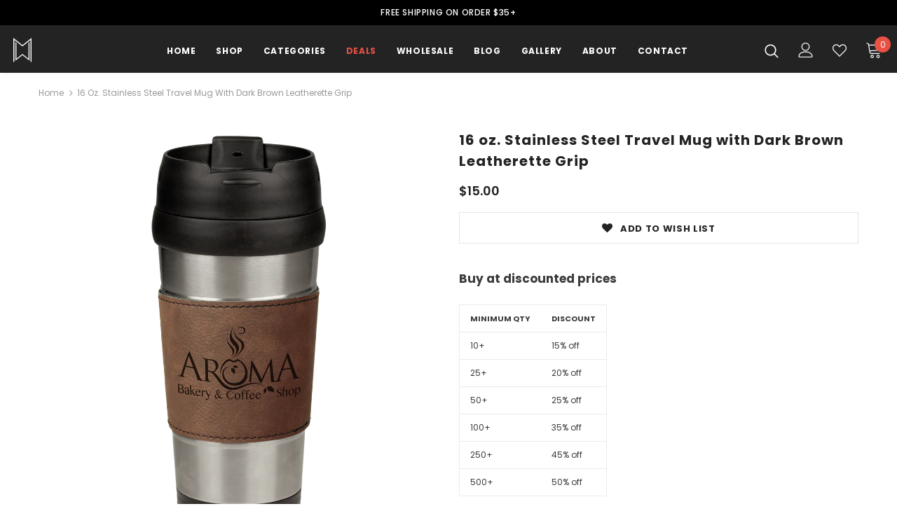

--- FILE ---
content_type: text/html; charset=utf-8
request_url: https://magicwoodshop.com/products/16-oz-stainless-steel-travel-mug-with-dark-brown-leatherette-grip
body_size: 78279
content:
<!doctype html>
<!--[if lt IE 7]><html class="no-js lt-ie9 lt-ie8 lt-ie7" lang="en"> <![endif]-->
<!--[if IE 7]><html class="no-js lt-ie9 lt-ie8" lang="en"> <![endif]-->
<!--[if IE 8]><html class="no-js lt-ie9" lang="en"> <![endif]-->
<!--[if IE 9 ]><html class="ie9 no-js"> <![endif]-->
<!--[if (gt IE 9)|!(IE)]><!--> <html class="no-js"> <!--<![endif]-->
<head>

  <!-- Basic page needs ================================================== -->
  <meta charset="utf-8">
  <meta http-equiv="X-UA-Compatible" content="IE=edge,chrome=1">
	
  <!-- Title and description ================================================== -->
  <title>
  16 oz. Stainless Steel Travel Mug with Dark Brown Leatherette Grip &ndash; Magic Woodshop
  </title>

  
  <meta name="description" content="16 oz. Dark Brown Laserable Leatherette Stainless Steel Travel Mug">
  
  
  
   <!-- Google verification ================================================== -->
  <meta name="google-site-verification" content="iZ0uS0mdnqQRgIkZs_7lRSWzxVnEsOR2YGTDxjlRNWQ" />
  <meta name="facebook-domain-verification" content="bbr8r4x542k40x6wxg2r9tix1tamja" />

  <!-- Product meta ================================================== -->
  

  <meta property="og:url" content="https://magicwoodshop.com/products/16-oz-stainless-steel-travel-mug-with-dark-brown-leatherette-grip">
  <meta property="og:site_name" content="Magic Woodshop">
  <!-- /snippets/twitter-card.liquid -->





  <meta name="twitter:card" content="product">
  <meta name="twitter:title" content="16 oz. Stainless Steel Travel Mug with Dark Brown Leatherette Grip">
  <meta name="twitter:description" content="16 oz. Dark Brown Laserable Leatherette Stainless Steel Travel Mug">
  <meta name="twitter:image" content="https://magicwoodshop.com/cdn/shop/products/LTM046_medium.png?v=1563394830">
  <meta name="twitter:image:width" content="240">
  <meta name="twitter:image:height" content="240">
  <meta name="twitter:label1" content="Price">
  <meta name="twitter:data1" content="$15.00 USD">
  
  <meta name="twitter:label2" content="Brand">
  <meta name="twitter:data2" content="Magic Woodshop">
  



  <!-- Helpers ================================================== -->
  <link rel="canonical" href="https://magicwoodshop.com/products/16-oz-stainless-steel-travel-mug-with-dark-brown-leatherette-grip">
  <meta name="viewport" content="width=device-width, initial-scale=1, maximum-scale=1, user-scalable=0, minimal-ui">
  
  <!-- Favicon -->
  
  <link rel="shortcut icon" href="//magicwoodshop.com/cdn/shop/files/MagicWoodShop_logo_Black_32x32.png?v=1613696159" type="image/png">
  
 
   <!-- fonts -->
  
<script type="text/javascript">
  WebFontConfig = {
    google: { families: [ 
      
          'Poppins:100,200,300,400,500,600,700,800,900'
	  
    ] }
  };
  
  (function() {
    var wf = document.createElement('script');
    wf.src = ('https:' == document.location.protocol ? 'https' : 'http') +
      '://ajax.googleapis.com/ajax/libs/webfont/1/webfont.js';
    wf.type = 'text/javascript';
    wf.async = 'true';
    var s = document.getElementsByTagName('script')[0];
    s.parentNode.insertBefore(wf, s);
  })(); 
</script>

  
  <!-- Styles -->
  <link href="//magicwoodshop.com/cdn/shop/t/3/assets/vendor.min.css?v=16313237669423149571560452487" rel="stylesheet" type="text/css" media="all" />
<link href="//magicwoodshop.com/cdn/shop/t/3/assets/theme-styles.scss.css?v=171783511377255047481583422148" rel="stylesheet" type="text/css" media="all" />
<link href="//magicwoodshop.com/cdn/shop/t/3/assets/theme-styles-responsive.scss.css?v=164155151664272202121583422361" rel="stylesheet" type="text/css" media="all" />

  
   <!-- Scripts -->
  <script src="//magicwoodshop.com/cdn/shop/t/3/assets/jquery.min.js?v=56888366816115934351560452486" type="text/javascript"></script>
<script src="//magicwoodshop.com/cdn/shop/t/3/assets/jquery-cookie.min.js?v=72365755745404048181560452485" type="text/javascript"></script>

<script>
    window.ajax_cart = "normal";
    window.money_format = "${{amount}} USD";
    window.shop_currency = "USD";
    window.show_multiple_currencies = false;
    window.use_color_swatch = true;
    window.color_swatch_style = "variant";
    window.enable_sidebar_multiple_choice = true;
    window.file_url = "//magicwoodshop.com/cdn/shop/files/?v=10153";
    window.asset_url = "";
    
    window.inventory_text = {
        in_stock: "In stock",
        many_in_stock: "Many in stock",
        out_of_stock: "Out of stock",
        add_to_cart: "Add to Cart",
        add_all_to_cart: "Add all to Cart",
        sold_out: "Sold Out",
        select_options : "Select options",
        unavailable: "Unavailable",
        no_more_product: "No more product",
        show_options: "Show Variants",
        hide_options: "Hide Variants",
        adding : "Adding",
        thank_you : "Thank You",
        add_more : "Add More",
        cart_feedback : "Added",
        add_wishlist : "Add to Wish List",
        remove_wishlist : "Remove Wish List",
        previous: "Prev",
        next: "Next"
    };
    
    window.multi_lang = false;
    window.infinity_scroll_feature = false;
    window.newsletter_popup = false;  
</script>


<script src="//magicwoodshop.com/cdn/shop/t/3/assets/lang2.js?v=95449077315781067331560452486" type="text/javascript"></script>

<script>
    var translator = {
        current_lang : $.cookie('language'),
        
        init: function() {
            translator.updateStyling();
            translator.updateInventoryText();  		
        },
        
        updateStyling: function() {
            var style;

            if (translator.isLang2()) {
                style = "<style>*[data-translate] {visibility:hidden} .lang1 {display:none}</style>";          
            }
            else {
                style = "<style>*[data-translate] {visibility:visible} .lang2 {display:none}</style>";
            };

            $('head').append(style);
        },
        
        updateLangSwitcher: function() {
            if (translator.isLang2()) {
                $('#lang-switcher [data-value="1"]').removeClass('active');
                $('#lang-switcher [data-value="2"]').addClass('active');        
            }
        },
        
        getTextToTranslate: function(selector) {
            var result = window.lang2;
            
            //check if there is parameter
            var params;
            
            if (selector.indexOf("|") > 0) {
                var devideList = selector.split("|");
                
                selector = devideList[0];
                params = devideList[1].split(",");
            }

            var selectorArr = selector.split('.');
            
            if (selectorArr) {
                for (var i = 0; i < selectorArr.length; i++) {
                    result = result[selectorArr[i]];
                }
            }
            else {
                result = result[selector];
            };

            //check if result is object, case one and other
            if (result && result.one && result.other) {
                var countEqual1 = true;

                for (var i = 0; i < params.length; i++) {
                    if (params[i].indexOf("count") >= 0) {
                        variables = params[i].split(":");

                        if (variables.length>1) {
                            var count = variables[1];
                            if (count > 1) {
                                countEqual1 = false;
                            }
                        }
                    }
                }

                if (countEqual1) {
                    result = result.one;
                } else {
                    result = result.other;
                };
            }

            //replace params
            
            if (params && params.length>0) {
                result = result.replace(/{{\s*/g, "{{");
                result = result.replace(/\s*}}/g, "}}");
                
                for (var i = 0; i < params.length; i++) {
                    variables = params[i].split(":");
                    if (variables.length>1) {
                        result = result.replace("{{"+variables[0]+"}}", variables[1]);
                    }          
                }
            }
            

            return result;
        },
                                        
        isLang2: function() {
            return translator.current_lang && translator.current_lang == 2;
        },
        
        updateInventoryText: function() {
            if (translator.isLang2()) {
                window.inventory_text = {
                    in_stock: window.lang2.products.product.in_stock,
                    many_in_stock: window.lang2.products.product.many_in_stock,
                    out_of_stock: window.lang2.products.product.out_of_stock,
                    add_to_cart: window.lang2.products.product.add_to_cart,
                    add_all_to_cart: window.lang2.products.product.add_all_to_cart,
                    sold_out: window.lang2.products.product.sold_out,
                    unavailable: window.lang2.products.product.unavailable,
                    no_more_product: window.lang2.collections.general.no_more_product,
                    select_options: window.lang2.products.product.select_options,
                    hide_options: window.lang2.products.product.hide_options,
                    show_options: window.lang2.products.product.show_options,
                    adding: window.lang2.products.product.adding,
                    thank_you: window.lang2.products.product.thank_you,
                    add_more: window.lang2.products.product.add_more,
                    cart_feedback: window.lang2.products.product.cart_feedback,
                    add_wishlist: window.lang2.wishlist.general.add_to_wishlist,
                    remove_wishlist: window.lang2.wishlist.general.remove_wishlist,
                    previous: window.lang2.collections.toolbar.previous,
                    next: window.lang2.collections.toolbar.next
                };
            }
        },
        
        doTranslate: function(blockSelector) {
            if (translator.isLang2()) {
                $(blockSelector + " [data-translate]").each(function(e) {          
                    var item = jQuery(this);
                    var selector = item.attr("data-translate");
                    var text = translator.getTextToTranslate(selector);
                    
                    //translate only title
                    if (item.attr("translate-item")) {
                        var attribute = item.attr("translate-item");
                        if (attribute == 'blog-date-author') {
                            item.html(text);
                        }
                        else if (attribute!="") {            
                            item.attr(attribute,text);
                        };
                    }
                    else if (item.is("input")) {
                        item.val(text);
                    }
                    else {
                        item.text(text);
                    };
                    
                    item.css("visibility","visible");
                    
                    $('#lang-switcher [data-value="1"]').removeClass('active');
                    $('#lang-switcher [data-value="2"]').addClass('active');          
                });
            }
        }   
    };
            
    translator.init();
            
    $(document).ready(function() {    
        $('#lang-switcher [data-value]').on('click', function(e) {
        e.preventDefault();
        
        if($(this).hasClass('active')){
            return false;
        }
        
        var value = $(this).data('value');
        
        $.cookie('language', value, {expires:10, path:'/'});
            location.reload();
        });    
        
        translator.doTranslate('body');    
    });
</script>


  <!-- Header hook for plugins ================================ -->
  <script>window.performance && window.performance.mark && window.performance.mark('shopify.content_for_header.start');</script><meta name="google-site-verification" content="5S-GoePGhAh8s7FpbAEZMXaVVNDd-DFg4l9oJO9_22U">
<meta id="shopify-digital-wallet" name="shopify-digital-wallet" content="/25289654320/digital_wallets/dialog">
<meta name="shopify-checkout-api-token" content="2e2d2332084a60ce1235db24b096f5fc">
<link rel="alternate" type="application/json+oembed" href="https://magicwoodshop.com/products/16-oz-stainless-steel-travel-mug-with-dark-brown-leatherette-grip.oembed">
<script async="async" src="/checkouts/internal/preloads.js?locale=en-US"></script>
<link rel="preconnect" href="https://shop.app" crossorigin="anonymous">
<script async="async" src="https://shop.app/checkouts/internal/preloads.js?locale=en-US&shop_id=25289654320" crossorigin="anonymous"></script>
<script id="apple-pay-shop-capabilities" type="application/json">{"shopId":25289654320,"countryCode":"US","currencyCode":"USD","merchantCapabilities":["supports3DS"],"merchantId":"gid:\/\/shopify\/Shop\/25289654320","merchantName":"Magic Woodshop","requiredBillingContactFields":["postalAddress","email"],"requiredShippingContactFields":["postalAddress","email"],"shippingType":"shipping","supportedNetworks":["visa","masterCard","amex","discover","elo","jcb"],"total":{"type":"pending","label":"Magic Woodshop","amount":"1.00"},"shopifyPaymentsEnabled":true,"supportsSubscriptions":true}</script>
<script id="shopify-features" type="application/json">{"accessToken":"2e2d2332084a60ce1235db24b096f5fc","betas":["rich-media-storefront-analytics"],"domain":"magicwoodshop.com","predictiveSearch":true,"shopId":25289654320,"locale":"en"}</script>
<script>var Shopify = Shopify || {};
Shopify.shop = "magicwoodshoptest.myshopify.com";
Shopify.locale = "en";
Shopify.currency = {"active":"USD","rate":"1.0"};
Shopify.country = "US";
Shopify.theme = {"name":"Ella-3.0.0-sections-ready","id":73681076272,"schema_name":"Ella","schema_version":"3.0.0","theme_store_id":null,"role":"main"};
Shopify.theme.handle = "null";
Shopify.theme.style = {"id":null,"handle":null};
Shopify.cdnHost = "magicwoodshop.com/cdn";
Shopify.routes = Shopify.routes || {};
Shopify.routes.root = "/";</script>
<script type="module">!function(o){(o.Shopify=o.Shopify||{}).modules=!0}(window);</script>
<script>!function(o){function n(){var o=[];function n(){o.push(Array.prototype.slice.apply(arguments))}return n.q=o,n}var t=o.Shopify=o.Shopify||{};t.loadFeatures=n(),t.autoloadFeatures=n()}(window);</script>
<script>
  window.ShopifyPay = window.ShopifyPay || {};
  window.ShopifyPay.apiHost = "shop.app\/pay";
  window.ShopifyPay.redirectState = null;
</script>
<script id="shop-js-analytics" type="application/json">{"pageType":"product"}</script>
<script defer="defer" async type="module" src="//magicwoodshop.com/cdn/shopifycloud/shop-js/modules/v2/client.init-shop-cart-sync_C5BV16lS.en.esm.js"></script>
<script defer="defer" async type="module" src="//magicwoodshop.com/cdn/shopifycloud/shop-js/modules/v2/chunk.common_CygWptCX.esm.js"></script>
<script type="module">
  await import("//magicwoodshop.com/cdn/shopifycloud/shop-js/modules/v2/client.init-shop-cart-sync_C5BV16lS.en.esm.js");
await import("//magicwoodshop.com/cdn/shopifycloud/shop-js/modules/v2/chunk.common_CygWptCX.esm.js");

  window.Shopify.SignInWithShop?.initShopCartSync?.({"fedCMEnabled":true,"windoidEnabled":true});

</script>
<script>
  window.Shopify = window.Shopify || {};
  if (!window.Shopify.featureAssets) window.Shopify.featureAssets = {};
  window.Shopify.featureAssets['shop-js'] = {"shop-cart-sync":["modules/v2/client.shop-cart-sync_ZFArdW7E.en.esm.js","modules/v2/chunk.common_CygWptCX.esm.js"],"init-fed-cm":["modules/v2/client.init-fed-cm_CmiC4vf6.en.esm.js","modules/v2/chunk.common_CygWptCX.esm.js"],"shop-button":["modules/v2/client.shop-button_tlx5R9nI.en.esm.js","modules/v2/chunk.common_CygWptCX.esm.js"],"shop-cash-offers":["modules/v2/client.shop-cash-offers_DOA2yAJr.en.esm.js","modules/v2/chunk.common_CygWptCX.esm.js","modules/v2/chunk.modal_D71HUcav.esm.js"],"init-windoid":["modules/v2/client.init-windoid_sURxWdc1.en.esm.js","modules/v2/chunk.common_CygWptCX.esm.js"],"shop-toast-manager":["modules/v2/client.shop-toast-manager_ClPi3nE9.en.esm.js","modules/v2/chunk.common_CygWptCX.esm.js"],"init-shop-email-lookup-coordinator":["modules/v2/client.init-shop-email-lookup-coordinator_B8hsDcYM.en.esm.js","modules/v2/chunk.common_CygWptCX.esm.js"],"init-shop-cart-sync":["modules/v2/client.init-shop-cart-sync_C5BV16lS.en.esm.js","modules/v2/chunk.common_CygWptCX.esm.js"],"avatar":["modules/v2/client.avatar_BTnouDA3.en.esm.js"],"pay-button":["modules/v2/client.pay-button_FdsNuTd3.en.esm.js","modules/v2/chunk.common_CygWptCX.esm.js"],"init-customer-accounts":["modules/v2/client.init-customer-accounts_DxDtT_ad.en.esm.js","modules/v2/client.shop-login-button_C5VAVYt1.en.esm.js","modules/v2/chunk.common_CygWptCX.esm.js","modules/v2/chunk.modal_D71HUcav.esm.js"],"init-shop-for-new-customer-accounts":["modules/v2/client.init-shop-for-new-customer-accounts_ChsxoAhi.en.esm.js","modules/v2/client.shop-login-button_C5VAVYt1.en.esm.js","modules/v2/chunk.common_CygWptCX.esm.js","modules/v2/chunk.modal_D71HUcav.esm.js"],"shop-login-button":["modules/v2/client.shop-login-button_C5VAVYt1.en.esm.js","modules/v2/chunk.common_CygWptCX.esm.js","modules/v2/chunk.modal_D71HUcav.esm.js"],"init-customer-accounts-sign-up":["modules/v2/client.init-customer-accounts-sign-up_CPSyQ0Tj.en.esm.js","modules/v2/client.shop-login-button_C5VAVYt1.en.esm.js","modules/v2/chunk.common_CygWptCX.esm.js","modules/v2/chunk.modal_D71HUcav.esm.js"],"shop-follow-button":["modules/v2/client.shop-follow-button_Cva4Ekp9.en.esm.js","modules/v2/chunk.common_CygWptCX.esm.js","modules/v2/chunk.modal_D71HUcav.esm.js"],"checkout-modal":["modules/v2/client.checkout-modal_BPM8l0SH.en.esm.js","modules/v2/chunk.common_CygWptCX.esm.js","modules/v2/chunk.modal_D71HUcav.esm.js"],"lead-capture":["modules/v2/client.lead-capture_Bi8yE_yS.en.esm.js","modules/v2/chunk.common_CygWptCX.esm.js","modules/v2/chunk.modal_D71HUcav.esm.js"],"shop-login":["modules/v2/client.shop-login_D6lNrXab.en.esm.js","modules/v2/chunk.common_CygWptCX.esm.js","modules/v2/chunk.modal_D71HUcav.esm.js"],"payment-terms":["modules/v2/client.payment-terms_CZxnsJam.en.esm.js","modules/v2/chunk.common_CygWptCX.esm.js","modules/v2/chunk.modal_D71HUcav.esm.js"]};
</script>
<script>(function() {
  var isLoaded = false;
  function asyncLoad() {
    if (isLoaded) return;
    isLoaded = true;
    var urls = ["\/\/code.tidio.co\/pveulvazqmfnzdavfdllk0i4rglpfnbd.js?shop=magicwoodshoptest.myshopify.com","https:\/\/cdn.hextom.com\/js\/ultimatesalesboost.js?shop=magicwoodshoptest.myshopify.com"];
    for (var i = 0; i < urls.length; i++) {
      var s = document.createElement('script');
      s.type = 'text/javascript';
      s.async = true;
      s.src = urls[i];
      var x = document.getElementsByTagName('script')[0];
      x.parentNode.insertBefore(s, x);
    }
  };
  if(window.attachEvent) {
    window.attachEvent('onload', asyncLoad);
  } else {
    window.addEventListener('load', asyncLoad, false);
  }
})();</script>
<script id="__st">var __st={"a":25289654320,"offset":-18000,"reqid":"bf7d3f9c-492b-4f05-aedf-99ea7f66257d-1768781386","pageurl":"magicwoodshop.com\/products\/16-oz-stainless-steel-travel-mug-with-dark-brown-leatherette-grip","u":"dee6c1a574ac","p":"product","rtyp":"product","rid":3821618036784};</script>
<script>window.ShopifyPaypalV4VisibilityTracking = true;</script>
<script id="captcha-bootstrap">!function(){'use strict';const t='contact',e='account',n='new_comment',o=[[t,t],['blogs',n],['comments',n],[t,'customer']],c=[[e,'customer_login'],[e,'guest_login'],[e,'recover_customer_password'],[e,'create_customer']],r=t=>t.map((([t,e])=>`form[action*='/${t}']:not([data-nocaptcha='true']) input[name='form_type'][value='${e}']`)).join(','),a=t=>()=>t?[...document.querySelectorAll(t)].map((t=>t.form)):[];function s(){const t=[...o],e=r(t);return a(e)}const i='password',u='form_key',d=['recaptcha-v3-token','g-recaptcha-response','h-captcha-response',i],f=()=>{try{return window.sessionStorage}catch{return}},m='__shopify_v',_=t=>t.elements[u];function p(t,e,n=!1){try{const o=window.sessionStorage,c=JSON.parse(o.getItem(e)),{data:r}=function(t){const{data:e,action:n}=t;return t[m]||n?{data:e,action:n}:{data:t,action:n}}(c);for(const[e,n]of Object.entries(r))t.elements[e]&&(t.elements[e].value=n);n&&o.removeItem(e)}catch(o){console.error('form repopulation failed',{error:o})}}const l='form_type',E='cptcha';function T(t){t.dataset[E]=!0}const w=window,h=w.document,L='Shopify',v='ce_forms',y='captcha';let A=!1;((t,e)=>{const n=(g='f06e6c50-85a8-45c8-87d0-21a2b65856fe',I='https://cdn.shopify.com/shopifycloud/storefront-forms-hcaptcha/ce_storefront_forms_captcha_hcaptcha.v1.5.2.iife.js',D={infoText:'Protected by hCaptcha',privacyText:'Privacy',termsText:'Terms'},(t,e,n)=>{const o=w[L][v],c=o.bindForm;if(c)return c(t,g,e,D).then(n);var r;o.q.push([[t,g,e,D],n]),r=I,A||(h.body.append(Object.assign(h.createElement('script'),{id:'captcha-provider',async:!0,src:r})),A=!0)});var g,I,D;w[L]=w[L]||{},w[L][v]=w[L][v]||{},w[L][v].q=[],w[L][y]=w[L][y]||{},w[L][y].protect=function(t,e){n(t,void 0,e),T(t)},Object.freeze(w[L][y]),function(t,e,n,w,h,L){const[v,y,A,g]=function(t,e,n){const i=e?o:[],u=t?c:[],d=[...i,...u],f=r(d),m=r(i),_=r(d.filter((([t,e])=>n.includes(e))));return[a(f),a(m),a(_),s()]}(w,h,L),I=t=>{const e=t.target;return e instanceof HTMLFormElement?e:e&&e.form},D=t=>v().includes(t);t.addEventListener('submit',(t=>{const e=I(t);if(!e)return;const n=D(e)&&!e.dataset.hcaptchaBound&&!e.dataset.recaptchaBound,o=_(e),c=g().includes(e)&&(!o||!o.value);(n||c)&&t.preventDefault(),c&&!n&&(function(t){try{if(!f())return;!function(t){const e=f();if(!e)return;const n=_(t);if(!n)return;const o=n.value;o&&e.removeItem(o)}(t);const e=Array.from(Array(32),(()=>Math.random().toString(36)[2])).join('');!function(t,e){_(t)||t.append(Object.assign(document.createElement('input'),{type:'hidden',name:u})),t.elements[u].value=e}(t,e),function(t,e){const n=f();if(!n)return;const o=[...t.querySelectorAll(`input[type='${i}']`)].map((({name:t})=>t)),c=[...d,...o],r={};for(const[a,s]of new FormData(t).entries())c.includes(a)||(r[a]=s);n.setItem(e,JSON.stringify({[m]:1,action:t.action,data:r}))}(t,e)}catch(e){console.error('failed to persist form',e)}}(e),e.submit())}));const S=(t,e)=>{t&&!t.dataset[E]&&(n(t,e.some((e=>e===t))),T(t))};for(const o of['focusin','change'])t.addEventListener(o,(t=>{const e=I(t);D(e)&&S(e,y())}));const B=e.get('form_key'),M=e.get(l),P=B&&M;t.addEventListener('DOMContentLoaded',(()=>{const t=y();if(P)for(const e of t)e.elements[l].value===M&&p(e,B);[...new Set([...A(),...v().filter((t=>'true'===t.dataset.shopifyCaptcha))])].forEach((e=>S(e,t)))}))}(h,new URLSearchParams(w.location.search),n,t,e,['guest_login'])})(!0,!0)}();</script>
<script integrity="sha256-4kQ18oKyAcykRKYeNunJcIwy7WH5gtpwJnB7kiuLZ1E=" data-source-attribution="shopify.loadfeatures" defer="defer" src="//magicwoodshop.com/cdn/shopifycloud/storefront/assets/storefront/load_feature-a0a9edcb.js" crossorigin="anonymous"></script>
<script crossorigin="anonymous" defer="defer" src="//magicwoodshop.com/cdn/shopifycloud/storefront/assets/shopify_pay/storefront-65b4c6d7.js?v=20250812"></script>
<script data-source-attribution="shopify.dynamic_checkout.dynamic.init">var Shopify=Shopify||{};Shopify.PaymentButton=Shopify.PaymentButton||{isStorefrontPortableWallets:!0,init:function(){window.Shopify.PaymentButton.init=function(){};var t=document.createElement("script");t.src="https://magicwoodshop.com/cdn/shopifycloud/portable-wallets/latest/portable-wallets.en.js",t.type="module",document.head.appendChild(t)}};
</script>
<script data-source-attribution="shopify.dynamic_checkout.buyer_consent">
  function portableWalletsHideBuyerConsent(e){var t=document.getElementById("shopify-buyer-consent"),n=document.getElementById("shopify-subscription-policy-button");t&&n&&(t.classList.add("hidden"),t.setAttribute("aria-hidden","true"),n.removeEventListener("click",e))}function portableWalletsShowBuyerConsent(e){var t=document.getElementById("shopify-buyer-consent"),n=document.getElementById("shopify-subscription-policy-button");t&&n&&(t.classList.remove("hidden"),t.removeAttribute("aria-hidden"),n.addEventListener("click",e))}window.Shopify?.PaymentButton&&(window.Shopify.PaymentButton.hideBuyerConsent=portableWalletsHideBuyerConsent,window.Shopify.PaymentButton.showBuyerConsent=portableWalletsShowBuyerConsent);
</script>
<script data-source-attribution="shopify.dynamic_checkout.cart.bootstrap">document.addEventListener("DOMContentLoaded",(function(){function t(){return document.querySelector("shopify-accelerated-checkout-cart, shopify-accelerated-checkout")}if(t())Shopify.PaymentButton.init();else{new MutationObserver((function(e,n){t()&&(Shopify.PaymentButton.init(),n.disconnect())})).observe(document.body,{childList:!0,subtree:!0})}}));
</script>
<link id="shopify-accelerated-checkout-styles" rel="stylesheet" media="screen" href="https://magicwoodshop.com/cdn/shopifycloud/portable-wallets/latest/accelerated-checkout-backwards-compat.css" crossorigin="anonymous">
<style id="shopify-accelerated-checkout-cart">
        #shopify-buyer-consent {
  margin-top: 1em;
  display: inline-block;
  width: 100%;
}

#shopify-buyer-consent.hidden {
  display: none;
}

#shopify-subscription-policy-button {
  background: none;
  border: none;
  padding: 0;
  text-decoration: underline;
  font-size: inherit;
  cursor: pointer;
}

#shopify-subscription-policy-button::before {
  box-shadow: none;
}

      </style>

<script>window.performance && window.performance.mark && window.performance.mark('shopify.content_for_header.end');</script>

  <!--[if lt IE 9]>
  <script src="//html5shiv.googlecode.com/svn/trunk/html5.js" type="text/javascript"></script>
  <![endif]-->

  
  
  

  <script>

    Shopify.productOptionsMap = {};
    Shopify.quickViewOptionsMap = {};

    Shopify.updateOptionsInSelector = function(selectorIndex, wrapperSlt) {
        Shopify.optionsMap = wrapperSlt === '.product' ? Shopify.productOptionsMap : Shopify.quickViewOptionsMap;

        switch (selectorIndex) {
            case 0:
                var key = 'root';
                var selector = $(wrapperSlt + ' .single-option-selector:eq(0)');
                break;
            case 1:
                var key = $(wrapperSlt + ' .single-option-selector:eq(0)').val();
                var selector = $(wrapperSlt + ' .single-option-selector:eq(1)');
                break;
            case 2:
                var key = $(wrapperSlt + ' .single-option-selector:eq(0)').val();
                key += ' / ' + $(wrapperSlt + ' .single-option-selector:eq(1)').val();
                var selector = $(wrapperSlt + ' .single-option-selector:eq(2)');
        }

        var initialValue = selector.val();

        selector.empty();

        var availableOptions = Shopify.optionsMap[key];

        if (availableOptions && availableOptions.length) {
            for (var i = 0; i < availableOptions.length; i++) {
                var option = availableOptions[i];

                var newOption = $('<option></option>').val(option).html(option);

                selector.append(newOption);
            }

            $(wrapperSlt + ' .swatch[data-option-index="' + selectorIndex + '"] .swatch-element').each(function() {
                if ($.inArray($(this).attr('data-value'), availableOptions) !== -1) {
                    $(this).removeClass('soldout').find(':radio').removeAttr('disabled', 'disabled').removeAttr('checked');
                }
                else {
                    $(this).addClass('soldout').find(':radio').removeAttr('checked').attr('disabled', 'disabled');
                }
            });

            if ($.inArray(initialValue, availableOptions) !== -1) {
                selector.val(initialValue);
            }

            selector.trigger('change');
        };
    };

    Shopify.linkOptionSelectors = function(product, wrapperSlt) {
        // Building our mapping object.
        Shopify.optionsMap = wrapperSlt === '.product' ? Shopify.productOptionsMap : Shopify.quickViewOptionsMap;

        for (var i = 0; i < product.variants.length; i++) {
            var variant = product.variants[i];

            if (variant.available) {
                // Gathering values for the 1st drop-down.
                Shopify.optionsMap['root'] = Shopify.optionsMap['root'] || [];

                Shopify.optionsMap['root'].push(variant.option1);
                Shopify.optionsMap['root'] = Shopify.uniq(Shopify.optionsMap['root']);

                // Gathering values for the 2nd drop-down.
                if (product.options.length > 1) {
                var key = variant.option1;
                    Shopify.optionsMap[key] = Shopify.optionsMap[key] || [];
                    Shopify.optionsMap[key].push(variant.option2);
                    Shopify.optionsMap[key] = Shopify.uniq(Shopify.optionsMap[key]);
                }

                // Gathering values for the 3rd drop-down.
                if (product.options.length === 3) {
                    var key = variant.option1 + ' / ' + variant.option2;
                    Shopify.optionsMap[key] = Shopify.optionsMap[key] || [];
                    Shopify.optionsMap[key].push(variant.option3);
                    Shopify.optionsMap[key] = Shopify.uniq(Shopify.optionsMap[key]);
                }
            }
        };

        // Update options right away.
        Shopify.updateOptionsInSelector(0, wrapperSlt);

        if (product.options.length > 1) Shopify.updateOptionsInSelector(1, wrapperSlt);
        if (product.options.length === 3) Shopify.updateOptionsInSelector(2, wrapperSlt);

        // When there is an update in the first dropdown.
        $(wrapperSlt + " .single-option-selector:eq(0)").change(function() {
            Shopify.updateOptionsInSelector(1, wrapperSlt);
            if (product.options.length === 3) Shopify.updateOptionsInSelector(2, wrapperSlt);
            return true;
        });

        // When there is an update in the second dropdown.
        $(wrapperSlt + " .single-option-selector:eq(1)").change(function() {
            if (product.options.length === 3) Shopify.updateOptionsInSelector(2, wrapperSlt);
            return true;
        });
    };
</script>

  
<link href="//magicwoodshop.com/cdn/shop/t/3/assets/mamuta-smarty-core.css?v=100179887866564832211562969307" rel="stylesheet" type="text/css" media="all" /><link href="//magicwoodshop.com/cdn/shop/t/3/assets/mamuta-smarty.css?v=111603181540343972631562968685" rel="stylesheet" type="text/css" media="all" /><meta property="og:image" content="https://cdn.shopify.com/s/files/1/0252/8965/4320/products/LTM046.png?v=1563394830" />
<meta property="og:image:secure_url" content="https://cdn.shopify.com/s/files/1/0252/8965/4320/products/LTM046.png?v=1563394830" />
<meta property="og:image:width" content="1800" />
<meta property="og:image:height" content="1800" />
<link href="https://monorail-edge.shopifysvc.com" rel="dns-prefetch">
<script>(function(){if ("sendBeacon" in navigator && "performance" in window) {try {var session_token_from_headers = performance.getEntriesByType('navigation')[0].serverTiming.find(x => x.name == '_s').description;} catch {var session_token_from_headers = undefined;}var session_cookie_matches = document.cookie.match(/_shopify_s=([^;]*)/);var session_token_from_cookie = session_cookie_matches && session_cookie_matches.length === 2 ? session_cookie_matches[1] : "";var session_token = session_token_from_headers || session_token_from_cookie || "";function handle_abandonment_event(e) {var entries = performance.getEntries().filter(function(entry) {return /monorail-edge.shopifysvc.com/.test(entry.name);});if (!window.abandonment_tracked && entries.length === 0) {window.abandonment_tracked = true;var currentMs = Date.now();var navigation_start = performance.timing.navigationStart;var payload = {shop_id: 25289654320,url: window.location.href,navigation_start,duration: currentMs - navigation_start,session_token,page_type: "product"};window.navigator.sendBeacon("https://monorail-edge.shopifysvc.com/v1/produce", JSON.stringify({schema_id: "online_store_buyer_site_abandonment/1.1",payload: payload,metadata: {event_created_at_ms: currentMs,event_sent_at_ms: currentMs}}));}}window.addEventListener('pagehide', handle_abandonment_event);}}());</script>
<script id="web-pixels-manager-setup">(function e(e,d,r,n,o){if(void 0===o&&(o={}),!Boolean(null===(a=null===(i=window.Shopify)||void 0===i?void 0:i.analytics)||void 0===a?void 0:a.replayQueue)){var i,a;window.Shopify=window.Shopify||{};var t=window.Shopify;t.analytics=t.analytics||{};var s=t.analytics;s.replayQueue=[],s.publish=function(e,d,r){return s.replayQueue.push([e,d,r]),!0};try{self.performance.mark("wpm:start")}catch(e){}var l=function(){var e={modern:/Edge?\/(1{2}[4-9]|1[2-9]\d|[2-9]\d{2}|\d{4,})\.\d+(\.\d+|)|Firefox\/(1{2}[4-9]|1[2-9]\d|[2-9]\d{2}|\d{4,})\.\d+(\.\d+|)|Chrom(ium|e)\/(9{2}|\d{3,})\.\d+(\.\d+|)|(Maci|X1{2}).+ Version\/(15\.\d+|(1[6-9]|[2-9]\d|\d{3,})\.\d+)([,.]\d+|)( \(\w+\)|)( Mobile\/\w+|) Safari\/|Chrome.+OPR\/(9{2}|\d{3,})\.\d+\.\d+|(CPU[ +]OS|iPhone[ +]OS|CPU[ +]iPhone|CPU IPhone OS|CPU iPad OS)[ +]+(15[._]\d+|(1[6-9]|[2-9]\d|\d{3,})[._]\d+)([._]\d+|)|Android:?[ /-](13[3-9]|1[4-9]\d|[2-9]\d{2}|\d{4,})(\.\d+|)(\.\d+|)|Android.+Firefox\/(13[5-9]|1[4-9]\d|[2-9]\d{2}|\d{4,})\.\d+(\.\d+|)|Android.+Chrom(ium|e)\/(13[3-9]|1[4-9]\d|[2-9]\d{2}|\d{4,})\.\d+(\.\d+|)|SamsungBrowser\/([2-9]\d|\d{3,})\.\d+/,legacy:/Edge?\/(1[6-9]|[2-9]\d|\d{3,})\.\d+(\.\d+|)|Firefox\/(5[4-9]|[6-9]\d|\d{3,})\.\d+(\.\d+|)|Chrom(ium|e)\/(5[1-9]|[6-9]\d|\d{3,})\.\d+(\.\d+|)([\d.]+$|.*Safari\/(?![\d.]+ Edge\/[\d.]+$))|(Maci|X1{2}).+ Version\/(10\.\d+|(1[1-9]|[2-9]\d|\d{3,})\.\d+)([,.]\d+|)( \(\w+\)|)( Mobile\/\w+|) Safari\/|Chrome.+OPR\/(3[89]|[4-9]\d|\d{3,})\.\d+\.\d+|(CPU[ +]OS|iPhone[ +]OS|CPU[ +]iPhone|CPU IPhone OS|CPU iPad OS)[ +]+(10[._]\d+|(1[1-9]|[2-9]\d|\d{3,})[._]\d+)([._]\d+|)|Android:?[ /-](13[3-9]|1[4-9]\d|[2-9]\d{2}|\d{4,})(\.\d+|)(\.\d+|)|Mobile Safari.+OPR\/([89]\d|\d{3,})\.\d+\.\d+|Android.+Firefox\/(13[5-9]|1[4-9]\d|[2-9]\d{2}|\d{4,})\.\d+(\.\d+|)|Android.+Chrom(ium|e)\/(13[3-9]|1[4-9]\d|[2-9]\d{2}|\d{4,})\.\d+(\.\d+|)|Android.+(UC? ?Browser|UCWEB|U3)[ /]?(15\.([5-9]|\d{2,})|(1[6-9]|[2-9]\d|\d{3,})\.\d+)\.\d+|SamsungBrowser\/(5\.\d+|([6-9]|\d{2,})\.\d+)|Android.+MQ{2}Browser\/(14(\.(9|\d{2,})|)|(1[5-9]|[2-9]\d|\d{3,})(\.\d+|))(\.\d+|)|K[Aa][Ii]OS\/(3\.\d+|([4-9]|\d{2,})\.\d+)(\.\d+|)/},d=e.modern,r=e.legacy,n=navigator.userAgent;return n.match(d)?"modern":n.match(r)?"legacy":"unknown"}(),u="modern"===l?"modern":"legacy",c=(null!=n?n:{modern:"",legacy:""})[u],f=function(e){return[e.baseUrl,"/wpm","/b",e.hashVersion,"modern"===e.buildTarget?"m":"l",".js"].join("")}({baseUrl:d,hashVersion:r,buildTarget:u}),m=function(e){var d=e.version,r=e.bundleTarget,n=e.surface,o=e.pageUrl,i=e.monorailEndpoint;return{emit:function(e){var a=e.status,t=e.errorMsg,s=(new Date).getTime(),l=JSON.stringify({metadata:{event_sent_at_ms:s},events:[{schema_id:"web_pixels_manager_load/3.1",payload:{version:d,bundle_target:r,page_url:o,status:a,surface:n,error_msg:t},metadata:{event_created_at_ms:s}}]});if(!i)return console&&console.warn&&console.warn("[Web Pixels Manager] No Monorail endpoint provided, skipping logging."),!1;try{return self.navigator.sendBeacon.bind(self.navigator)(i,l)}catch(e){}var u=new XMLHttpRequest;try{return u.open("POST",i,!0),u.setRequestHeader("Content-Type","text/plain"),u.send(l),!0}catch(e){return console&&console.warn&&console.warn("[Web Pixels Manager] Got an unhandled error while logging to Monorail."),!1}}}}({version:r,bundleTarget:l,surface:e.surface,pageUrl:self.location.href,monorailEndpoint:e.monorailEndpoint});try{o.browserTarget=l,function(e){var d=e.src,r=e.async,n=void 0===r||r,o=e.onload,i=e.onerror,a=e.sri,t=e.scriptDataAttributes,s=void 0===t?{}:t,l=document.createElement("script"),u=document.querySelector("head"),c=document.querySelector("body");if(l.async=n,l.src=d,a&&(l.integrity=a,l.crossOrigin="anonymous"),s)for(var f in s)if(Object.prototype.hasOwnProperty.call(s,f))try{l.dataset[f]=s[f]}catch(e){}if(o&&l.addEventListener("load",o),i&&l.addEventListener("error",i),u)u.appendChild(l);else{if(!c)throw new Error("Did not find a head or body element to append the script");c.appendChild(l)}}({src:f,async:!0,onload:function(){if(!function(){var e,d;return Boolean(null===(d=null===(e=window.Shopify)||void 0===e?void 0:e.analytics)||void 0===d?void 0:d.initialized)}()){var d=window.webPixelsManager.init(e)||void 0;if(d){var r=window.Shopify.analytics;r.replayQueue.forEach((function(e){var r=e[0],n=e[1],o=e[2];d.publishCustomEvent(r,n,o)})),r.replayQueue=[],r.publish=d.publishCustomEvent,r.visitor=d.visitor,r.initialized=!0}}},onerror:function(){return m.emit({status:"failed",errorMsg:"".concat(f," has failed to load")})},sri:function(e){var d=/^sha384-[A-Za-z0-9+/=]+$/;return"string"==typeof e&&d.test(e)}(c)?c:"",scriptDataAttributes:o}),m.emit({status:"loading"})}catch(e){m.emit({status:"failed",errorMsg:(null==e?void 0:e.message)||"Unknown error"})}}})({shopId: 25289654320,storefrontBaseUrl: "https://magicwoodshop.com",extensionsBaseUrl: "https://extensions.shopifycdn.com/cdn/shopifycloud/web-pixels-manager",monorailEndpoint: "https://monorail-edge.shopifysvc.com/unstable/produce_batch",surface: "storefront-renderer",enabledBetaFlags: ["2dca8a86"],webPixelsConfigList: [{"id":"475988167","configuration":"{\"config\":\"{\\\"pixel_id\\\":\\\"G-E1NX4WQ6BL\\\",\\\"target_country\\\":\\\"US\\\",\\\"gtag_events\\\":[{\\\"type\\\":\\\"begin_checkout\\\",\\\"action_label\\\":\\\"G-E1NX4WQ6BL\\\"},{\\\"type\\\":\\\"search\\\",\\\"action_label\\\":\\\"G-E1NX4WQ6BL\\\"},{\\\"type\\\":\\\"view_item\\\",\\\"action_label\\\":[\\\"G-E1NX4WQ6BL\\\",\\\"MC-1VQXK4P098\\\"]},{\\\"type\\\":\\\"purchase\\\",\\\"action_label\\\":[\\\"G-E1NX4WQ6BL\\\",\\\"MC-1VQXK4P098\\\"]},{\\\"type\\\":\\\"page_view\\\",\\\"action_label\\\":[\\\"G-E1NX4WQ6BL\\\",\\\"MC-1VQXK4P098\\\"]},{\\\"type\\\":\\\"add_payment_info\\\",\\\"action_label\\\":\\\"G-E1NX4WQ6BL\\\"},{\\\"type\\\":\\\"add_to_cart\\\",\\\"action_label\\\":\\\"G-E1NX4WQ6BL\\\"}],\\\"enable_monitoring_mode\\\":false}\"}","eventPayloadVersion":"v1","runtimeContext":"OPEN","scriptVersion":"b2a88bafab3e21179ed38636efcd8a93","type":"APP","apiClientId":1780363,"privacyPurposes":[],"dataSharingAdjustments":{"protectedCustomerApprovalScopes":["read_customer_address","read_customer_email","read_customer_name","read_customer_personal_data","read_customer_phone"]}},{"id":"154501319","configuration":"{\"pixel_id\":\"395285631134038\",\"pixel_type\":\"facebook_pixel\",\"metaapp_system_user_token\":\"-\"}","eventPayloadVersion":"v1","runtimeContext":"OPEN","scriptVersion":"ca16bc87fe92b6042fbaa3acc2fbdaa6","type":"APP","apiClientId":2329312,"privacyPurposes":["ANALYTICS","MARKETING","SALE_OF_DATA"],"dataSharingAdjustments":{"protectedCustomerApprovalScopes":["read_customer_address","read_customer_email","read_customer_name","read_customer_personal_data","read_customer_phone"]}},{"id":"shopify-app-pixel","configuration":"{}","eventPayloadVersion":"v1","runtimeContext":"STRICT","scriptVersion":"0450","apiClientId":"shopify-pixel","type":"APP","privacyPurposes":["ANALYTICS","MARKETING"]},{"id":"shopify-custom-pixel","eventPayloadVersion":"v1","runtimeContext":"LAX","scriptVersion":"0450","apiClientId":"shopify-pixel","type":"CUSTOM","privacyPurposes":["ANALYTICS","MARKETING"]}],isMerchantRequest: false,initData: {"shop":{"name":"Magic Woodshop","paymentSettings":{"currencyCode":"USD"},"myshopifyDomain":"magicwoodshoptest.myshopify.com","countryCode":"US","storefrontUrl":"https:\/\/magicwoodshop.com"},"customer":null,"cart":null,"checkout":null,"productVariants":[{"price":{"amount":15.0,"currencyCode":"USD"},"product":{"title":"16 oz. Stainless Steel Travel Mug with Dark Brown Leatherette Grip","vendor":"Magic Woodshop","id":"3821618036784","untranslatedTitle":"16 oz. Stainless Steel Travel Mug with Dark Brown Leatherette Grip","url":"\/products\/16-oz-stainless-steel-travel-mug-with-dark-brown-leatherette-grip","type":""},"id":"29148543582256","image":{"src":"\/\/magicwoodshop.com\/cdn\/shop\/products\/LTM046.png?v=1563394830"},"sku":"LTM046","title":"Default Title","untranslatedTitle":"Default Title"}],"purchasingCompany":null},},"https://magicwoodshop.com/cdn","fcfee988w5aeb613cpc8e4bc33m6693e112",{"modern":"","legacy":""},{"shopId":"25289654320","storefrontBaseUrl":"https:\/\/magicwoodshop.com","extensionBaseUrl":"https:\/\/extensions.shopifycdn.com\/cdn\/shopifycloud\/web-pixels-manager","surface":"storefront-renderer","enabledBetaFlags":"[\"2dca8a86\"]","isMerchantRequest":"false","hashVersion":"fcfee988w5aeb613cpc8e4bc33m6693e112","publish":"custom","events":"[[\"page_viewed\",{}],[\"product_viewed\",{\"productVariant\":{\"price\":{\"amount\":15.0,\"currencyCode\":\"USD\"},\"product\":{\"title\":\"16 oz. Stainless Steel Travel Mug with Dark Brown Leatherette Grip\",\"vendor\":\"Magic Woodshop\",\"id\":\"3821618036784\",\"untranslatedTitle\":\"16 oz. Stainless Steel Travel Mug with Dark Brown Leatherette Grip\",\"url\":\"\/products\/16-oz-stainless-steel-travel-mug-with-dark-brown-leatherette-grip\",\"type\":\"\"},\"id\":\"29148543582256\",\"image\":{\"src\":\"\/\/magicwoodshop.com\/cdn\/shop\/products\/LTM046.png?v=1563394830\"},\"sku\":\"LTM046\",\"title\":\"Default Title\",\"untranslatedTitle\":\"Default Title\"}}]]"});</script><script>
  window.ShopifyAnalytics = window.ShopifyAnalytics || {};
  window.ShopifyAnalytics.meta = window.ShopifyAnalytics.meta || {};
  window.ShopifyAnalytics.meta.currency = 'USD';
  var meta = {"product":{"id":3821618036784,"gid":"gid:\/\/shopify\/Product\/3821618036784","vendor":"Magic Woodshop","type":"","handle":"16-oz-stainless-steel-travel-mug-with-dark-brown-leatherette-grip","variants":[{"id":29148543582256,"price":1500,"name":"16 oz. Stainless Steel Travel Mug with Dark Brown Leatherette Grip","public_title":null,"sku":"LTM046"}],"remote":false},"page":{"pageType":"product","resourceType":"product","resourceId":3821618036784,"requestId":"bf7d3f9c-492b-4f05-aedf-99ea7f66257d-1768781386"}};
  for (var attr in meta) {
    window.ShopifyAnalytics.meta[attr] = meta[attr];
  }
</script>
<script class="analytics">
  (function () {
    var customDocumentWrite = function(content) {
      var jquery = null;

      if (window.jQuery) {
        jquery = window.jQuery;
      } else if (window.Checkout && window.Checkout.$) {
        jquery = window.Checkout.$;
      }

      if (jquery) {
        jquery('body').append(content);
      }
    };

    var hasLoggedConversion = function(token) {
      if (token) {
        return document.cookie.indexOf('loggedConversion=' + token) !== -1;
      }
      return false;
    }

    var setCookieIfConversion = function(token) {
      if (token) {
        var twoMonthsFromNow = new Date(Date.now());
        twoMonthsFromNow.setMonth(twoMonthsFromNow.getMonth() + 2);

        document.cookie = 'loggedConversion=' + token + '; expires=' + twoMonthsFromNow;
      }
    }

    var trekkie = window.ShopifyAnalytics.lib = window.trekkie = window.trekkie || [];
    if (trekkie.integrations) {
      return;
    }
    trekkie.methods = [
      'identify',
      'page',
      'ready',
      'track',
      'trackForm',
      'trackLink'
    ];
    trekkie.factory = function(method) {
      return function() {
        var args = Array.prototype.slice.call(arguments);
        args.unshift(method);
        trekkie.push(args);
        return trekkie;
      };
    };
    for (var i = 0; i < trekkie.methods.length; i++) {
      var key = trekkie.methods[i];
      trekkie[key] = trekkie.factory(key);
    }
    trekkie.load = function(config) {
      trekkie.config = config || {};
      trekkie.config.initialDocumentCookie = document.cookie;
      var first = document.getElementsByTagName('script')[0];
      var script = document.createElement('script');
      script.type = 'text/javascript';
      script.onerror = function(e) {
        var scriptFallback = document.createElement('script');
        scriptFallback.type = 'text/javascript';
        scriptFallback.onerror = function(error) {
                var Monorail = {
      produce: function produce(monorailDomain, schemaId, payload) {
        var currentMs = new Date().getTime();
        var event = {
          schema_id: schemaId,
          payload: payload,
          metadata: {
            event_created_at_ms: currentMs,
            event_sent_at_ms: currentMs
          }
        };
        return Monorail.sendRequest("https://" + monorailDomain + "/v1/produce", JSON.stringify(event));
      },
      sendRequest: function sendRequest(endpointUrl, payload) {
        // Try the sendBeacon API
        if (window && window.navigator && typeof window.navigator.sendBeacon === 'function' && typeof window.Blob === 'function' && !Monorail.isIos12()) {
          var blobData = new window.Blob([payload], {
            type: 'text/plain'
          });

          if (window.navigator.sendBeacon(endpointUrl, blobData)) {
            return true;
          } // sendBeacon was not successful

        } // XHR beacon

        var xhr = new XMLHttpRequest();

        try {
          xhr.open('POST', endpointUrl);
          xhr.setRequestHeader('Content-Type', 'text/plain');
          xhr.send(payload);
        } catch (e) {
          console.log(e);
        }

        return false;
      },
      isIos12: function isIos12() {
        return window.navigator.userAgent.lastIndexOf('iPhone; CPU iPhone OS 12_') !== -1 || window.navigator.userAgent.lastIndexOf('iPad; CPU OS 12_') !== -1;
      }
    };
    Monorail.produce('monorail-edge.shopifysvc.com',
      'trekkie_storefront_load_errors/1.1',
      {shop_id: 25289654320,
      theme_id: 73681076272,
      app_name: "storefront",
      context_url: window.location.href,
      source_url: "//magicwoodshop.com/cdn/s/trekkie.storefront.cd680fe47e6c39ca5d5df5f0a32d569bc48c0f27.min.js"});

        };
        scriptFallback.async = true;
        scriptFallback.src = '//magicwoodshop.com/cdn/s/trekkie.storefront.cd680fe47e6c39ca5d5df5f0a32d569bc48c0f27.min.js';
        first.parentNode.insertBefore(scriptFallback, first);
      };
      script.async = true;
      script.src = '//magicwoodshop.com/cdn/s/trekkie.storefront.cd680fe47e6c39ca5d5df5f0a32d569bc48c0f27.min.js';
      first.parentNode.insertBefore(script, first);
    };
    trekkie.load(
      {"Trekkie":{"appName":"storefront","development":false,"defaultAttributes":{"shopId":25289654320,"isMerchantRequest":null,"themeId":73681076272,"themeCityHash":"9864545565816243212","contentLanguage":"en","currency":"USD","eventMetadataId":"c2c5d257-e006-4f9f-8f6a-cbb85d13ff75"},"isServerSideCookieWritingEnabled":true,"monorailRegion":"shop_domain","enabledBetaFlags":["65f19447"]},"Session Attribution":{},"S2S":{"facebookCapiEnabled":true,"source":"trekkie-storefront-renderer","apiClientId":580111}}
    );

    var loaded = false;
    trekkie.ready(function() {
      if (loaded) return;
      loaded = true;

      window.ShopifyAnalytics.lib = window.trekkie;

      var originalDocumentWrite = document.write;
      document.write = customDocumentWrite;
      try { window.ShopifyAnalytics.merchantGoogleAnalytics.call(this); } catch(error) {};
      document.write = originalDocumentWrite;

      window.ShopifyAnalytics.lib.page(null,{"pageType":"product","resourceType":"product","resourceId":3821618036784,"requestId":"bf7d3f9c-492b-4f05-aedf-99ea7f66257d-1768781386","shopifyEmitted":true});

      var match = window.location.pathname.match(/checkouts\/(.+)\/(thank_you|post_purchase)/)
      var token = match? match[1]: undefined;
      if (!hasLoggedConversion(token)) {
        setCookieIfConversion(token);
        window.ShopifyAnalytics.lib.track("Viewed Product",{"currency":"USD","variantId":29148543582256,"productId":3821618036784,"productGid":"gid:\/\/shopify\/Product\/3821618036784","name":"16 oz. Stainless Steel Travel Mug with Dark Brown Leatherette Grip","price":"15.00","sku":"LTM046","brand":"Magic Woodshop","variant":null,"category":"","nonInteraction":true,"remote":false},undefined,undefined,{"shopifyEmitted":true});
      window.ShopifyAnalytics.lib.track("monorail:\/\/trekkie_storefront_viewed_product\/1.1",{"currency":"USD","variantId":29148543582256,"productId":3821618036784,"productGid":"gid:\/\/shopify\/Product\/3821618036784","name":"16 oz. Stainless Steel Travel Mug with Dark Brown Leatherette Grip","price":"15.00","sku":"LTM046","brand":"Magic Woodshop","variant":null,"category":"","nonInteraction":true,"remote":false,"referer":"https:\/\/magicwoodshop.com\/products\/16-oz-stainless-steel-travel-mug-with-dark-brown-leatherette-grip"});
      }
    });


        var eventsListenerScript = document.createElement('script');
        eventsListenerScript.async = true;
        eventsListenerScript.src = "//magicwoodshop.com/cdn/shopifycloud/storefront/assets/shop_events_listener-3da45d37.js";
        document.getElementsByTagName('head')[0].appendChild(eventsListenerScript);

})();</script>
  <script>
  if (!window.ga || (window.ga && typeof window.ga !== 'function')) {
    window.ga = function ga() {
      (window.ga.q = window.ga.q || []).push(arguments);
      if (window.Shopify && window.Shopify.analytics && typeof window.Shopify.analytics.publish === 'function') {
        window.Shopify.analytics.publish("ga_stub_called", {}, {sendTo: "google_osp_migration"});
      }
      console.error("Shopify's Google Analytics stub called with:", Array.from(arguments), "\nSee https://help.shopify.com/manual/promoting-marketing/pixels/pixel-migration#google for more information.");
    };
    if (window.Shopify && window.Shopify.analytics && typeof window.Shopify.analytics.publish === 'function') {
      window.Shopify.analytics.publish("ga_stub_initialized", {}, {sendTo: "google_osp_migration"});
    }
  }
</script>
<script
  defer
  src="https://magicwoodshop.com/cdn/shopifycloud/perf-kit/shopify-perf-kit-3.0.4.min.js"
  data-application="storefront-renderer"
  data-shop-id="25289654320"
  data-render-region="gcp-us-central1"
  data-page-type="product"
  data-theme-instance-id="73681076272"
  data-theme-name="Ella"
  data-theme-version="3.0.0"
  data-monorail-region="shop_domain"
  data-resource-timing-sampling-rate="10"
  data-shs="true"
  data-shs-beacon="true"
  data-shs-export-with-fetch="true"
  data-shs-logs-sample-rate="1"
  data-shs-beacon-endpoint="https://magicwoodshop.com/api/collect"
></script>
</head>

    

    

<body id="16-oz-stainless-steel-travel-mug-with-dark-brown-leatherette-grip" class="  template-product" >
    
<div class="wrapper-header wrapper_header_parallax">
    <div id="shopify-section-header-parallax" class="shopify-section"><style>
    

    
    

    
    
    
    
    
    
    
    

    
    
    
         
    .header-top {
        background-color: #000000;
        color: #ffffff;
    }

    
    
    .header-top a {
        color: #ffffff;
    }
    
    .header-top .top-message p a:hover {
        border-bottom-color: #ffffff;
    }

    .logo-img {
        display: block;
    }
    
    .header-mb .logo-img img {
        max-height: 26px;
    }
    
    .wrapper-header-bt .logo-img img {
        max-height: 35px;
    }

    .header-parallax .search-form .search-bar {
        background-color: #f8f8f8;
    }

    .header-parallax .search-form .input-group-field {
        color: #787878;
    }

    .header-parallax .search-form .icon-search {
        color: #333333;
    }

    .header-parallax .search-form .search-bar ::-webkit-input-placeholder {
        color: #787878;
    }

    .header-parallax .search-form .search-bar ::-moz-placeholder {
        color: #787878;
    }

    .header-parallax .search-form .search-bar :-ms-input-placeholder {
        color: #787878;
    }

    .header-parallax .search-form .search-bar :-moz-placeholder {
        color: #787878;
    }
    
    .cart-icon .cartCount {
        background-color: #e95144;
        color: #ffffff;
    }


    

    

    
       

    
    
    
    
    
    
    
    
    
    
    
    
    
    
    
    
    
    
    
    
    
    

    .site-nav .menu-lv-1 > a,
    .site-nav .menu-mb-title {
        font-size: 12px;    
    }
    
    .site-nav .menu-lv-2 > a,
    .site-nav .mega-menu .mega-banner .title,
    .site-nav .mega-menu .product-item .btn {
        font-size: 12px;    
    }
    
    .site-nav .menu-lv-3 > a {
        font-size: 12px;    
    }
    
    .site-nav .icon_sale {
        background-color: #ef6454;
        color: #ffffff;
    }
        
    .site-nav .icon_new {
        background-color: #06bfe2;
        color: #ffffff;
    }
        
    .site-nav .icon_hot {
        background-color: #ffbb49;
        color: #ffffff;
    }

    

    @media (min-width:1200px) {
        .header-parallax .search-form {
            background-color: #f8f8f8;
        }

        .header-parallax .right-header .search-form .close-search {
            color: #333333 !important;
        }

        .wrapper-navigation .main-menu {
            text-align: left;
        }

        .wrapper_header_parallax .wrapper-header-bt {
            background-color: #232323;
        }
        
        .site-nav .sub-menu-mobile {
            background-color: #f8f8f8;
        }        
        
        /*  Menu Lv 1  */
        .site-nav .menu-lv-1 > a,
        .wrapper_header_parallax .wrapper-header-bt .right-header a[class|='icon'],
        .wrapper_header_parallax .wrapper-header-bt .right-header .wishlist,
        .wrapper_header_parallax .wrapper-header-bt .right-header .cart-icon a {
            color: #ffffff;
        }

        .wrapper_header_parallax .right-header .icon-nav .icon-line,
        .wrapper_header_parallax .right-header .icon-nav .icon-line:before,
        .wrapper_header_parallax .right-header .icon-nav .icon-line:after {
            background-color: #ffffff;
        }

        .site-nav .menu-lv-1 > a:hover {
            color: #cac9c9;
        }
        
        .site-nav .menu-lv-1>a span:before {
            background-color: #cac9c9;
        }
        
        /*  Menu Lv 2  */
        .site-nav .menu-lv-2>a,
        .site-nav .mega-menu .mega-banner .title,
        .site-nav .mega-menu .product-item .btn {
            color: #232323;
        }
        
        .site-nav .mega-menu .product-item .btn {
            border-bottom-color: rgba(35, 35, 35, 0.7);
        }
        
        .site-nav .menu-lv-2 > a:hover {
            color: #e95144;
        }
        
        /*  Menu Lv 3  */
        .site-nav .menu-lv-3 > a,
        .site-nav .no-mega-menu .menu-lv-2 > a {
            color: #3c3c3c;
        }
        
        .site-nav .menu-lv-3 > a:hover,
        .site-nav .no-mega-menu .menu-lv-2 > a:hover {
            color: #e95144;
        }
        
        .site-nav .menu-lv-3 > a span:before {
            background-color: #e95144;
        }
        
        .site-nav .icon_sale:before {
            border-top-color: #ef6454;
        }

        .site-nav .icon_new:before {
            border-top-color: #06bfe2;
        }

        .site-nav .icon_hot:before {
            border-top-color: #ffbb49;
        }

                
    }

    @media (max-width:1199px) {
        .site-nav .icon_sale:before {
            border-right-color: #ef6454;
        }

        .site-nav .icon_new:before {
            border-right-color: #06bfe2;
        }

        .site-nav .icon_hot:before {
            border-right-color: #ffbb49;
        }
    }
</style>

<header class="site-header header-parallax" role="banner">
    
    <div class="header-top">
        <div class="container-padd60">
            <div class="top-message">
                <p>
                
<span>
  Free shipping on order $35+
</span>

                </p>
            </div>           
        </div>
    </div>
    
  
    <a href="#" class="icon-nav close-menu-mb" title="Menu Mobile Icon" data-menu-mb-toogle>
        <span class="icon-line"></span>
    </a>

    <div class="header-bottom" data-sticky-mb>
        <div class="container-padd60">
            <div class="header-mb">          
    <div class="header-mb-left header-mb-items">
        <div class="hamburger-icon svg-mb">
            <a href="#" class="icon-nav" title="Menu Mobile Icon" data-menu-mb-toogle>
                <span class="icon-line"></span>
            </a>
        </div>

        <div class="search-mb svg-mb">
            <a href="#" title="Search Icon" class="icon-search" data-search-mobile-toggle>
                <svg data-icon="search" viewBox="0 0 512 512" width="100%" height="100%">
    <path d="M495,466.2L377.2,348.4c29.2-35.6,46.8-81.2,46.8-130.9C424,103.5,331.5,11,217.5,11C103.4,11,11,103.5,11,217.5   S103.4,424,217.5,424c49.7,0,95.2-17.5,130.8-46.7L466.1,495c8,8,20.9,8,28.9,0C503,487.1,503,474.1,495,466.2z M217.5,382.9   C126.2,382.9,52,308.7,52,217.5S126.2,52,217.5,52C308.7,52,383,126.3,383,217.5S308.7,382.9,217.5,382.9z"></path>
</svg>
            </a>

            <a href="javascript:void(0)" title="close" class="close close-search">
                <svg aria-hidden="true" data-prefix="fal" data-icon="times" role="img" xmlns="http://www.w3.org/2000/svg" viewBox="0 0 320 512" class="svg-inline--fa fa-times fa-w-10 fa-2x"><path fill="currentColor" d="M193.94 256L296.5 153.44l21.15-21.15c3.12-3.12 3.12-8.19 0-11.31l-22.63-22.63c-3.12-3.12-8.19-3.12-11.31 0L160 222.06 36.29 98.34c-3.12-3.12-8.19-3.12-11.31 0L2.34 120.97c-3.12 3.12-3.12 8.19 0 11.31L126.06 256 2.34 379.71c-3.12 3.12-3.12 8.19 0 11.31l22.63 22.63c3.12 3.12 8.19 3.12 11.31 0L160 289.94 262.56 392.5l21.15 21.15c3.12 3.12 8.19 3.12 11.31 0l22.63-22.63c3.12-3.12 3.12-8.19 0-11.31L193.94 256z" class=""></path></svg>
            </a>
        
            <div class="search-form" data-ajax-search>
    <div class="header-search">
        <div class="header-search__form">
            <a href="javascript:void(0)" title="close" class="close close-search">
                <svg aria-hidden="true" data-prefix="fal" data-icon="times" role="img" xmlns="http://www.w3.org/2000/svg" viewBox="0 0 320 512" class="svg-inline--fa fa-times fa-w-10 fa-2x"><path fill="currentColor" d="M193.94 256L296.5 153.44l21.15-21.15c3.12-3.12 3.12-8.19 0-11.31l-22.63-22.63c-3.12-3.12-8.19-3.12-11.31 0L160 222.06 36.29 98.34c-3.12-3.12-8.19-3.12-11.31 0L2.34 120.97c-3.12 3.12-3.12 8.19 0 11.31L126.06 256 2.34 379.71c-3.12 3.12-3.12 8.19 0 11.31l22.63 22.63c3.12 3.12 8.19 3.12 11.31 0L160 289.94 262.56 392.5l21.15 21.15c3.12 3.12 8.19 3.12 11.31 0l22.63-22.63c3.12-3.12 3.12-8.19 0-11.31L193.94 256z" class=""></path></svg>
            </a>

            <form action="/search" method="get" class="search-bar" role="search">
                <input type="hidden" name="type" value="product">

                <input type="search" name="q" 
                     
                    placeholder="Search" 
                    class="input-group-field header-search__input" aria-label="Search Site" autocomplete="off">
        
                <button type="submit" class="btn icon-search">
                    <svg data-icon="search" viewBox="0 0 512 512" width="100%" height="100%">
    <path d="M495,466.2L377.2,348.4c29.2-35.6,46.8-81.2,46.8-130.9C424,103.5,331.5,11,217.5,11C103.4,11,11,103.5,11,217.5   S103.4,424,217.5,424c49.7,0,95.2-17.5,130.8-46.7L466.1,495c8,8,20.9,8,28.9,0C503,487.1,503,474.1,495,466.2z M217.5,382.9   C126.2,382.9,52,308.7,52,217.5S126.2,52,217.5,52C308.7,52,383,126.3,383,217.5S308.7,382.9,217.5,382.9z"></path>
</svg>
                </button>
            </form>       
        </div>

        <div class="quickSearchResultsWrap" style="display: none;">
            <div class="custom-scrollbar">
                <div class="container">
                    
                    <div class="header-block header-search__trending">
                        <div class="box-title">
                            
<span>
  trending
</span>

                        </div>

                        <ul class="list-item">
                            
                            
                            

                            <li class="item">
                                <a href="/search?q=flask*&amp;type=product" title="" class="highlight">
                                    <i class="fa fa-search" aria-hidden="true"></i>
                                    
<span>
  Flask
</span>

                                </a>
                            </li>
                            

                            

                            

                            <li class="item">
                                <a href="/search?q=opener*&amp;type=product" title="" class="highlight">
                                    <i class="fa fa-search" aria-hidden="true"></i>
                                    
<span>
  Opener
</span>

                                </a>
                            </li>
                            

                            

                            
                            <li class="item">
                                <a href="/search?q=whiskey-glass*&amp;type=product" title="" class="highlight">
                                    <i class="fa fa-search" aria-hidden="true"></i>
                                    
<span>
  Whiskey Glass
</span>

                                </a>
                            </li>
                            

                            

                            
                            <li class="item">
                                <a href="/search?q=whiskey-decanter*&amp;type=product" title="" class="highlight">
                                    <i class="fa fa-search" aria-hidden="true"></i>
                                    
<span>
  Whiskey Decanter
</span>

                                </a>
                            </li>
                            

                            

                            
                            <li class="item">
                                <a href="/search?q=humidor*&amp;type=product" title="" class="highlight">
                                    <i class="fa fa-search" aria-hidden="true"></i>
                                    
<span>
  Humidor
</span>

                                </a>
                            </li>
                            

                            

                            
                            <li class="item">
                                <a href="/search?q=beer-glass*&amp;type=product" title="" class="highlight">
                                    <i class="fa fa-search" aria-hidden="true"></i>
                                    
<span>
  Beer Glass
</span>

                                </a>
                            </li>
                            
                        </ul>
                    </div>
                    

                    
                    <div class="header-block header-search__product">
                        <div class="box-title">
                            
<span>
  Popular Products
</span>

                        </div>

                        <div class="search__products">
                            <div class="products-grid row">
                                
                                <div class="grid-item col-6 col-sm-4">
                                    





<!-- new product -->




<div class="inner product-item on-sale" data-product-id="product-3811967336496">
  <div class="inner-top">
  	<div class="product-top">
      <div class="product-image image-swap">
        <a href="/products/personalized-mens-wallet" class="product-grid-image" data-collections-related="/collections/?view=related">
          <img src="//magicwoodshop.com/cdn/shop/products/1_f2ab4514-5858-4639-aebc-7bd7658b56e7_large.jpg?v=1593159825" alt="Personalized Men&#39;s Wallet"
               class="images-one lazyload"
               data-src="//magicwoodshop.com/cdn/shop/products/1_f2ab4514-5858-4639-aebc-7bd7658b56e7_large.jpg?v=1593159825"
               data-widths="[180, 360, 540, 720, 900, 1080, 1296, 1512, 1728, 2048]"
               data-aspectratio="1.499531396438613"
               data-sizes="auto">

          <span class="images-two">
            <img src="//magicwoodshop.com/cdn/shop/products/22_large.jpg?v=1593159825" alt="Personalized Men&#39;s Wallet"
                 class="lazyload"
                 data-src="//magicwoodshop.com/cdn/shop/products/22_large.jpg?v=1593159825"
                 data-widths="[180, 360, 540, 720, 900, 1080, 1296, 1512, 1728, 2048]"
                 data-aspectratio="1.499531396438613"
                 data-sizes="auto">

          </span>	
          
        </a>
      </div>

      
      <div class="product-label">
        
        <strong class="label sale-label" >
          Sale
        </strong>
        <br>
        
        
        
        
      </div>
      
    </div>
    
    <div class="product-bottom">
      
      
      <a class="product-title" href="/products/personalized-mens-wallet">
        
<span>
  Personalized Men's Wallet
</span>

      </a>
      
      
            
      <div class="price-box">
        
        <div class="price-sale">
          <span class="old-price">$30.00</span>
          <span class="special-price">$25.00</span>
        </div>
        
      </div>
      
      
    </div>
    
    
  </div>
</div>
                                </div>
                                
                                <div class="grid-item col-6 col-sm-4">
                                    





<!-- new product -->




<div class="inner product-item on-sale" data-product-id="product-4466973540425">
  <div class="inner-top">
  	<div class="product-top">
      <div class="product-image image-swap">
        <a href="/products/triangular-2-side-engraved-whiskey-decanter" class="product-grid-image" data-collections-related="/collections/?view=related">
          <img src="//magicwoodshop.com/cdn/shop/products/il_1140xN.2019029926_od70_large.jpg?v=1593158792" alt="Triangular 2 Side Engraved Whiskey Decanter"
               class="images-one lazyload"
               data-src="//magicwoodshop.com/cdn/shop/products/il_1140xN.2019029926_od70_large.jpg?v=1593158792"
               data-widths="[180, 360, 540, 720, 900, 1080, 1296, 1512, 1728, 2048]"
               data-aspectratio="1.5"
               data-sizes="auto">

          <span class="images-two">
            <img src="//magicwoodshop.com/cdn/shop/products/il_1140xN.2019029066_ic4z_large.jpg?v=1593158792" alt="Triangular 2 Side Engraved Whiskey Decanter"
                 class="lazyload"
                 data-src="//magicwoodshop.com/cdn/shop/products/il_1140xN.2019029066_ic4z_large.jpg?v=1593158792"
                 data-widths="[180, 360, 540, 720, 900, 1080, 1296, 1512, 1728, 2048]"
                 data-aspectratio="1.5"
                 data-sizes="auto">

          </span>	
          
        </a>
      </div>

      
      <div class="product-label">
        
        <strong class="label sale-label" >
          Sale
        </strong>
        <br>
        
        
        
        
      </div>
      
    </div>
    
    <div class="product-bottom">
      
      
      <a class="product-title" href="/products/triangular-2-side-engraved-whiskey-decanter">
        
<span>
  Triangular 2 Side Engraved Whiskey Decanter
</span>

      </a>
      
      
            
      <div class="price-box">
        
        <div class="price-sale">
          <span class="old-price">$67.95</span>
          <span class="special-price">$62.95</span>
        </div>
        
      </div>
      
      
    </div>
    
    
  </div>
</div>
                                </div>
                                
                                <div class="grid-item col-6 col-sm-4">
                                    





<!-- new product -->




<div class="inner product-item on-sale" data-product-id="product-3801216647216">
  <div class="inner-top">
  	<div class="product-top">
      <div class="product-image image-swap">
        <a href="/products/whiskey-decanter-big-and-heavy" class="product-grid-image" data-collections-related="/collections/?view=related">
          <img src="//magicwoodshop.com/cdn/shop/products/101_main_large.jpg?v=1593159862" alt="Whiskey Decanter - BIG and Heavy"
               class="images-one lazyload"
               data-src="//magicwoodshop.com/cdn/shop/products/101_main_large.jpg?v=1593159862"
               data-widths="[180, 360, 540, 720, 900, 1080, 1296, 1512, 1728, 2048]"
               data-aspectratio="1.48664343786295"
               data-sizes="auto">

          <span class="images-two">
            <img src="//magicwoodshop.com/cdn/shop/products/102_main_large.jpg?v=1593159862" alt="Whiskey Decanter - BIG and Heavy"
                 class="lazyload"
                 data-src="//magicwoodshop.com/cdn/shop/products/102_main_large.jpg?v=1593159862"
                 data-widths="[180, 360, 540, 720, 900, 1080, 1296, 1512, 1728, 2048]"
                 data-aspectratio="1.48664343786295"
                 data-sizes="auto">

          </span>	
          
        </a>
      </div>

      
      <div class="product-label">
        
        <strong class="label sale-label" >
          Sale
        </strong>
        <br>
        
        
        
        
      </div>
      
    </div>
    
    <div class="product-bottom">
      
      
      <a class="product-title" href="/products/whiskey-decanter-big-and-heavy">
        
<span>
  Whiskey Decanter - BIG and Heavy
</span>

      </a>
      
      
            
      <div class="price-box">
        
        <div class="price-sale">
          <span class="old-price">$67.95</span>
          <span class="special-price">$62.95</span>
        </div>
        
      </div>
      
      
    </div>
    
    
  </div>
</div>
                                </div>
                                
                                <div class="grid-item col-6 col-sm-4">
                                    





<!-- new product -->




<div class="inner product-item on-sale" data-product-id="product-3801214943280">
  <div class="inner-top">
  	<div class="product-top">
      <div class="product-image image-swap">
        <a href="/products/personalized-whiskey-decanter" class="product-grid-image" data-collections-related="/collections/?view=related">
          <img src="//magicwoodshop.com/cdn/shop/products/1_large.jpg?v=1562195008" alt="whiskey decanter"
               class="images-one lazyload"
               data-src="//magicwoodshop.com/cdn/shop/products/1_large.jpg?v=1562195008"
               data-widths="[180, 360, 540, 720, 900, 1080, 1296, 1512, 1728, 2048]"
               data-aspectratio="1.4908256880733946"
               data-sizes="auto">

          <span class="images-two">
            <img src="//magicwoodshop.com/cdn/shop/products/2_large.jpg?v=1562195008" alt="Personalized Whiskey Decanter"
                 class="lazyload"
                 data-src="//magicwoodshop.com/cdn/shop/products/2_large.jpg?v=1562195008"
                 data-widths="[180, 360, 540, 720, 900, 1080, 1296, 1512, 1728, 2048]"
                 data-aspectratio="1.4908256880733946"
                 data-sizes="auto">

          </span>	
          
        </a>
      </div>

      
      <div class="product-label">
        
        <strong class="label sale-label" >
          Sale
        </strong>
        <br>
        
        
        
        
      </div>
      
    </div>
    
    <div class="product-bottom">
      
      
      <a class="product-title" href="/products/personalized-whiskey-decanter">
        
<span>
  Personalized Whiskey Decanter
</span>

      </a>
      
      
            
      <div class="price-box">
        
        <div class="price-sale">
          <span class="old-price">$57.95</span>
          <span class="special-price">$52.95</span>
        </div>
        
      </div>
      
      
    </div>
    
    
  </div>
</div>
                                </div>
                                
                            </div>                    
                        </div>
                    </div>
                    
                    
                    <div class="header-search__results-wrapper"></div>          
                </div>
            </div>
        </div>
    </div>
  
     

    <script id="search-results-template" type="text/template7">
        
        {{#if is_loading}}
        <div class="header-search__results">
            <div class="header-search__spinner-container">
                <div class="loading-modal modal"><div></div><div></div><div></div><div></div></div>
            </div>
        </div>

        {{else}}

        {{#if is_show}}
        <div class="header-search__results header-block">
            
            {{#if has_results}}
            <div class="box-title">
                Product Results
            </div>

            <div class="search__products">
                <div class="products-grid row">
                    {{#each results}}

                    <div class="grid-item col-6 col-sm-4">
                        <div class="inner product-item">
                            <div class="inner-top">
                                <div class="product-top">
                                    <div class="product-image">
                                        <a href="{{url}}" class="product-grid-image">
                                            <img src="{{image}}" alt="{{image_alt}}">                                               
                                        </a>
                                    </div>
                                </div>

                                <div class="product-bottom">
                                    <div class="product-vendor">
                                        {{vendor}}
                                    </div>

                                    <a class="product-title" href="{{url}}">
                                        {{title}}
                                    </a>

                                    <div class="price-box">
                                        {{#if on_sale}}
                                        <div class="price-sale">
                                            <span class="old-price">{{ compare_at_price }}</span>
                                            <span class="special-price">
                                                {{ price }}
                                            </span>
                                        </div>
                                        {{else}}
                                        <div class="price-regular">
                                            <span>{{ price }}</span>
                                        </div>
                                        {{/if}}
                                    </div>
                                </div>
                            </div>
                        </div>
                    </div>

                    {{/each}}
                </div>              
            </div>
            
            <div class="text-center">            
                <a href="{{results_url}}" class="text-results header-search__see-more" data-results-count="{{results_count}}">
                    {{results_label}} ({{results_count}})
                </a>
            </div>
            {{else}}

            <p class="header-search__no-results text-results">{{ results_label }}</p>
            {{/if}}
            
        </div>
        {{/if}}
        {{/if}}
    
    </script>
</div>
        </div>                        
    </div>

  <div class="header-mb-middle header-mb-items">
    <h1 class="header-logo">
      
      <a class="logo-img" href="/" title="Logo">
        <img data-src="//magicwoodshop.com/cdn/shop/files/MagicWoodShop_logo_Black.png?v=1613696159"
             src="//magicwoodshop.com/cdn/shop/files/MagicWoodShop_logo_Black.png?v=1613696159"
             alt="Magic Woodshop" itemprop="logo" class="lazyautosizes lazyloade" data-sizes="auto">
      </a>
      
    </h1>
  </div>

  <div class="header-mb-right header-mb-items">
    
    <div class="acc-mb svg-mb">
      <a href="#" title="User Icon" class="icon-user" data-user-mobile-toggle>
        <svg xmlns="http://www.w3.org/2000/svg" xmlns:xlink="http://www.w3.org/1999/xlink" id="lnr-user" viewBox="0 0 1024 1024" width="100%" height="100%"><title>user</title><path class="path1" d="M486.4 563.2c-155.275 0-281.6-126.325-281.6-281.6s126.325-281.6 281.6-281.6 281.6 126.325 281.6 281.6-126.325 281.6-281.6 281.6zM486.4 51.2c-127.043 0-230.4 103.357-230.4 230.4s103.357 230.4 230.4 230.4c127.042 0 230.4-103.357 230.4-230.4s-103.358-230.4-230.4-230.4z"/><path class="path2" d="M896 1024h-819.2c-42.347 0-76.8-34.451-76.8-76.8 0-3.485 0.712-86.285 62.72-168.96 36.094-48.126 85.514-86.36 146.883-113.634 74.957-33.314 168.085-50.206 276.797-50.206 108.71 0 201.838 16.893 276.797 50.206 61.37 27.275 110.789 65.507 146.883 113.634 62.008 82.675 62.72 165.475 62.72 168.96 0 42.349-34.451 76.8-76.8 76.8zM486.4 665.6c-178.52 0-310.267 48.789-381 141.093-53.011 69.174-54.195 139.904-54.2 140.61 0 14.013 11.485 25.498 25.6 25.498h819.2c14.115 0 25.6-11.485 25.6-25.6-0.006-0.603-1.189-71.333-54.198-140.507-70.734-92.304-202.483-141.093-381.002-141.093z"/></svg>
      </a>
    </div>
    
    <div class="cart-icon svg-mb">
      <a href="#" title="Cart Icon" data-cart-toggle>       
        
<svg viewBox="0 0 1024 1024" xmlns="http://www.w3.org/2000/svg">
    <path class="path1" d="M409.6 1024c-56.464 0-102.4-45.936-102.4-102.4s45.936-102.4 102.4-102.4S512 865.136 512 921.6 466.064 1024 409.6 1024zm0-153.6c-28.232 0-51.2 22.968-51.2 51.2s22.968 51.2 51.2 51.2 51.2-22.968 51.2-51.2-22.968-51.2-51.2-51.2z"></path>
    <path class="path2" d="M768 1024c-56.464 0-102.4-45.936-102.4-102.4S711.536 819.2 768 819.2s102.4 45.936 102.4 102.4S824.464 1024 768 1024zm0-153.6c-28.232 0-51.2 22.968-51.2 51.2s22.968 51.2 51.2 51.2 51.2-22.968 51.2-51.2-22.968-51.2-51.2-51.2z"></path>
    <path class="path3" d="M898.021 228.688C885.162 213.507 865.763 204.8 844.8 204.8H217.954l-5.085-30.506C206.149 133.979 168.871 102.4 128 102.4H76.8c-14.138 0-25.6 11.462-25.6 25.6s11.462 25.6 25.6 25.6H128c15.722 0 31.781 13.603 34.366 29.112l85.566 513.395C254.65 736.421 291.929 768 332.799 768h512c14.139 0 25.6-11.461 25.6-25.6s-11.461-25.6-25.6-25.6h-512c-15.722 0-31.781-13.603-34.366-29.11l-12.63-75.784 510.206-44.366c39.69-3.451 75.907-36.938 82.458-76.234l34.366-206.194c3.448-20.677-1.952-41.243-14.813-56.424zm-35.69 48.006l-34.366 206.194c-2.699 16.186-20.043 32.221-36.39 33.645l-514.214 44.714-50.874-305.246h618.314c5.968 0 10.995 2.054 14.155 5.782 3.157 3.73 4.357 9.024 3.376 14.912z"></path>
</svg>



        <span class="cartCount" data-cart-count>
          0
        </span>
      </a>
    </div>
  </div>          
</div> 
        </div>
    </div>

    <div class="is_parallax">
        <div class="wrapper-header-bt" data-sticky-pc>
            <div class="container-padd60">       
                <div class="header-panel-bt">
                    <div class="left-header header-items">
                        <h1 class="header-logo">
                            
                            <a class="logo-img" href="/" title="Logo">
                                <img data-src="//magicwoodshop.com/cdn/shop/files/MagicWoodShop_logo_White.png?v=1613696159"
                                    src="//magicwoodshop.com/cdn/shop/files/MagicWoodShop_logo_White.png?v=1613696159"
                                    alt="Magic Woodshop" itemprop="logo" class="lazyautosizes lazyloaded" data-sizes="auto">

                                
                            </a>
                            
                        </h1>
                    </div>

                    <div class="wrapper-navigation">
                        <div class="main-menu jas-mb-style">
                            <div class="col-12">
                                <div class="mb-area">
                                    <nav class="nav-bar" role="navigation">
                                        

<ul class="site-nav">
    

    

    
    

    


    

    

    

    <li class="menu-lv-1 item">
        <a class=""  href="/">
            
<span>
  Home
</span>


            

            

            

            
        </a>

        
    </li>
    

    
    

    


    

    

    

    <li class="menu-lv-1 item dropdown mega-menu">
        <a class="menu__moblie "  href="/collections">
            
<span>
  Shop
</span>


            
            <span class="icon-dropdown" data-toggle-menu-mb>
                <i class="fa fa-angle-right" aria-hidden="true"></i>
            </span>
            

            

            

            
        </a>

        
        <div class="sub-menu-mobile menu-mb-translate">
            <div class="menu-mb-title">
                <span class="icon-dropdown">
                <i class="fa fa-angle-left" aria-hidden="true"></i>
                </span>
                
<span>
  Shop
</span>

            </div>

        

            

            
            <div class="site-nav-dropdown style_4">
                <div class="container">
                    <div class="row">
    
    <div class="col-12 col-xl-80">
        <div class="row" data-masonry='{ "itemSelector": "[data-gridItem]", "columnWidth": ".grid-sizer" }'>
            <div class="grid-sizer"></div>

            
            <div data-gridItem class="menu-lv-2 inner dropdown col-12 col-xl-3">
                <!-- Menu level 2 -->
                <a class="menu__moblie" href="#" class="current">
                    
<span>
  <span style="color:red;">Wedding Gifts</span>
</span>


                    
                    <span class="icon-dropdown" data-toggle-menu-mb>
                        <i class="fa fa-angle-right" aria-hidden="true"></i>
                    </span>
                    
                </a>

                
                <div class="sub-menu-mobile menu-mb-translate">
                    <div class="menu-mb-title">
                        <span class="icon-dropdown">
                        <i class="fa fa-angle-left" aria-hidden="true"></i>
                        </span>
                        
<span>
  <span style="color:red;">Wedding Gifts</span>
</span>

                    </div>

                    <ul class="site-nav-dropdown">
                        
                        <!-- Menu level 3 -->
                        <li class="menu-lv-3">
                        <a href="/collections/groomsmen-gifts" >
                            
<span>
  Groomsmen gifts
</span>

                        </a>
                        </li>
                        
                        <!-- Menu level 3 -->
                        <li class="menu-lv-3">
                        <a href="/collections/bridesmaid-gifts" >
                            
<span>
  Bridesmaid gifts
</span>

                        </a>
                        </li>
                        
                        <!-- Menu level 3 -->
                        <li class="menu-lv-3">
                        <a href="/collections/gifts-for-couple" >
                            
<span>
  Gifts for couple
</span>

                        </a>
                        </li>
                        
                        <!-- Menu level 3 -->
                        <li class="menu-lv-3">
                        <a href="/collections/wedding-party-gifts" >
                            
<span>
  Wedding party gifts
</span>

                        </a>
                        </li>
                        
                        <!-- Menu level 3 -->
                        <li class="menu-lv-3">
                        <a href="/collections/keepsake-gifts" >
                            
<span>
  Keepsake gifts
</span>

                        </a>
                        </li>
                        
                        <!-- Menu level 3 -->
                        <li class="menu-lv-3">
                        <a href="/collections/wedding-favors" >
                            
<span>
  Wedding favors
</span>

                        </a>
                        </li>
                        
                        <!-- Menu level 3 -->
                        <li class="menu-lv-3">
                        <a href="/collections/gifts-for-parents" >
                            
<span>
  Gifts for parents
</span>

                        </a>
                        </li>
                        
                        <!-- Menu level 3 -->
                        <li class="menu-lv-3">
                        <a href="/collections/ring-bearer-gifts" >
                            
<span>
  Ring bearer gifts
</span>

                        </a>
                        </li>
                        
                        <!-- Menu level 3 -->
                        <li class="menu-lv-3">
                        <a href="/collections/flower-girl-gifts" >
                            
<span>
  Flower girl gifts
</span>

                        </a>
                        </li>
                        
                    </ul>
                </div>
                
            </div>
            
            <div data-gridItem class="menu-lv-2 inner dropdown col-12 col-xl-3">
                <!-- Menu level 2 -->
                <a class="menu__moblie" href="#" class="current">
                    
<span>
  Occassions
</span>


                    
                    <span class="icon-dropdown" data-toggle-menu-mb>
                        <i class="fa fa-angle-right" aria-hidden="true"></i>
                    </span>
                    
                </a>

                
                <div class="sub-menu-mobile menu-mb-translate">
                    <div class="menu-mb-title">
                        <span class="icon-dropdown">
                        <i class="fa fa-angle-left" aria-hidden="true"></i>
                        </span>
                        
<span>
  Occassions
</span>

                    </div>

                    <ul class="site-nav-dropdown">
                        
                        <!-- Menu level 3 -->
                        <li class="menu-lv-3">
                        <a href="/collections/birthday" >
                            
<span>
  Birthday
</span>

                        </a>
                        </li>
                        
                        <!-- Menu level 3 -->
                        <li class="menu-lv-3">
                        <a href="/collections/anniversary" >
                            
<span>
  Anniversary
</span>

                        </a>
                        </li>
                        
                        <!-- Menu level 3 -->
                        <li class="menu-lv-3">
                        <a href="/collections/fathers-day" >
                            
<span>
  Fathers day
</span>

                        </a>
                        </li>
                        
                        <!-- Menu level 3 -->
                        <li class="menu-lv-3">
                        <a href="/collections/mothers-day" >
                            
<span>
  Mothers day
</span>

                        </a>
                        </li>
                        
                        <!-- Menu level 3 -->
                        <li class="menu-lv-3">
                        <a href="/collections/veteran-day" >
                            
<span>
  Veteran day
</span>

                        </a>
                        </li>
                        
                        <!-- Menu level 3 -->
                        <li class="menu-lv-3">
                        <a href="/collections/christmas-gifts" >
                            
<span>
  Christmas
</span>

                        </a>
                        </li>
                        
                        <!-- Menu level 3 -->
                        <li class="menu-lv-3">
                        <a href="/collections/graduation" >
                            
<span>
  Graduation
</span>

                        </a>
                        </li>
                        
                        <!-- Menu level 3 -->
                        <li class="menu-lv-3">
                        <a href="/collections/house-warming" >
                            
<span>
  House warming
</span>

                        </a>
                        </li>
                        
                    </ul>
                </div>
                
            </div>
            
            <div data-gridItem class="menu-lv-2 inner dropdown col-12 col-xl-3">
                <!-- Menu level 2 -->
                <a class="menu__moblie" href="#" class="current">
                    
<span>
  Corporate Gifts
</span>


                    
                    <span class="icon-dropdown" data-toggle-menu-mb>
                        <i class="fa fa-angle-right" aria-hidden="true"></i>
                    </span>
                    
                </a>

                
                <div class="sub-menu-mobile menu-mb-translate">
                    <div class="menu-mb-title">
                        <span class="icon-dropdown">
                        <i class="fa fa-angle-left" aria-hidden="true"></i>
                        </span>
                        
<span>
  Corporate Gifts
</span>

                    </div>

                    <ul class="site-nav-dropdown">
                        
                        <!-- Menu level 3 -->
                        <li class="menu-lv-3">
                        <a href="/collections/pens-desk-accessories" >
                            
<span>
  Pens & desk accessories
</span>

                        </a>
                        </li>
                        
                        <!-- Menu level 3 -->
                        <li class="menu-lv-3">
                        <a href="/collections/notebooks" >
                            
<span>
  Notebooks
</span>

                        </a>
                        </li>
                        
                        <!-- Menu level 3 -->
                        <li class="menu-lv-3">
                        <a href="/collections/business-card-holders" >
                            
<span>
  Business card holders
</span>

                        </a>
                        </li>
                        
                        <!-- Menu level 3 -->
                        <li class="menu-lv-3">
                        <a href="/collections/wallets-money-clips" >
                            
<span>
  Wallets & money clips
</span>

                        </a>
                        </li>
                        
                        <!-- Menu level 3 -->
                        <li class="menu-lv-3">
                        <a href="/collections/bottle-openers" >
                            
<span>
  Openers
</span>

                        </a>
                        </li>
                        
                        <!-- Menu level 3 -->
                        <li class="menu-lv-3">
                        <a href="/collections/key-chains" >
                            
<span>
  Key chains
</span>

                        </a>
                        </li>
                        
                        <!-- Menu level 3 -->
                        <li class="menu-lv-3">
                        <a href="/collections/glassware" >
                            
<span>
  Glassware
</span>

                        </a>
                        </li>
                        
                        <!-- Menu level 3 -->
                        <li class="menu-lv-3">
                        <a href="/collections/cuff-links" >
                            
<span>
  Cuff links
</span>

                        </a>
                        </li>
                        
                        <!-- Menu level 3 -->
                        <li class="menu-lv-3">
                        <a href="/pages/flipbook" >
                            
<span>
  Wholesale Flipbook
</span>

                        </a>
                        </li>
                        
                    </ul>
                </div>
                
            </div>
            
            <div data-gridItem class="menu-lv-2 inner dropdown col-12 col-xl-3">
                <!-- Menu level 2 -->
                <a class="menu__moblie" href="#" class="current">
                    
<span>
  Recipients
</span>


                    
                    <span class="icon-dropdown" data-toggle-menu-mb>
                        <i class="fa fa-angle-right" aria-hidden="true"></i>
                    </span>
                    
                </a>

                
                <div class="sub-menu-mobile menu-mb-translate">
                    <div class="menu-mb-title">
                        <span class="icon-dropdown">
                        <i class="fa fa-angle-left" aria-hidden="true"></i>
                        </span>
                        
<span>
  Recipients
</span>

                    </div>

                    <ul class="site-nav-dropdown">
                        
                        <!-- Menu level 3 -->
                        <li class="menu-lv-3">
                        <a href="/collections/baby" >
                            
<span>
  Baby
</span>

                        </a>
                        </li>
                        
                        <!-- Menu level 3 -->
                        <li class="menu-lv-3">
                        <a href="/collections/kids" >
                            
<span>
  Kids
</span>

                        </a>
                        </li>
                        
                        <!-- Menu level 3 -->
                        <li class="menu-lv-3">
                        <a href="/collections/for-him" >
                            
<span>
  For him
</span>

                        </a>
                        </li>
                        
                        <!-- Menu level 3 -->
                        <li class="menu-lv-3">
                        <a href="/collections/for-her" >
                            
<span>
  For her
</span>

                        </a>
                        </li>
                        
                        <!-- Menu level 3 -->
                        <li class="menu-lv-3">
                        <a href="/collections/professionals" >
                            
<span>
  Professionals
</span>

                        </a>
                        </li>
                        
                    </ul>
                </div>
                
            </div>
            
        </div>
    </div>

    
    <div class="col-12 col5">
        <div class="mega-banner">
            
            <div class="mega-col col-right">
                <a class="animate-scale" href="/products/engraved-beer-glass-personalized-with-monogram-or-name-including-engraved-pilsner-glasses-awesome-beer-groomsman-gifts" title="">
                    <img src="//magicwoodshop.com/cdn/shop/files/Beer_sale_250x.jpg?v=1613696161" alt="" />
                </a>
            </div>
            
        </div>
    </div>
    


    
</div>

                </div>
            </div>

            
        </div>
        
    </li>
    

    
    

    


    

    

    

    <li class="menu-lv-1 item dropdown mega-menu">
        <a class="menu__moblie "  href="/collections">
            
<span>
  Categories
</span>


            
            <span class="icon-dropdown" data-toggle-menu-mb>
                <i class="fa fa-angle-right" aria-hidden="true"></i>
            </span>
            

            

            

            
        </a>

        
        <div class="sub-menu-mobile menu-mb-translate">
            <div class="menu-mb-title">
                <span class="icon-dropdown">
                <i class="fa fa-angle-left" aria-hidden="true"></i>
                </span>
                
<span>
  Categories
</span>

            </div>

        

            

            
            <div class="site-nav-dropdown style_3">
                <div class="container">
                    <div class="row">
    
    
    <div class="menu-lv-2 col-12 col5 inner dropdown">
        <!-- Menu level 2 -->
        <a class="menu__moblie" href="/collections/glassware" class="current">
            
<span>
  Glassware
</span>


            
        </a>
        <a class="menu__moblie" href="/collections/glassware" class="current">
            

            
            <img src="//magicwoodshop.com/cdn/shop/collections/glassware_210x.jpg?v=1562896170" alt="Glassware">
            
        </a>
        
    </div>
    
    <div class="menu-lv-2 col-12 col5 inner dropdown">
        <!-- Menu level 2 -->
        <a class="menu__moblie" href="/collections/smoker-gifts" class="current">
            
<span>
  Cigar Lovers
</span>


            
        </a>
        <a class="menu__moblie" href="/collections/smoker-gifts" class="current">
            

            
            <img src="//magicwoodshop.com/cdn/shop/collections/Futured_2_210x.jpg?v=1566747938" alt="Cigar Lovers">
            
        </a>
        
    </div>
    
    <div class="menu-lv-2 col-12 col5 inner dropdown">
        <!-- Menu level 2 -->
        <a class="menu__moblie" href="/collections/office-gifts-1" class="current">
            
<span>
  Office gifts
</span>


            
        </a>
        <a class="menu__moblie" href="/collections/office-gifts-1" class="current">
            

            
            <img src="//magicwoodshop.com/cdn/shop/collections/office_210x.jpg?v=1562897798" alt="Office gifts">
            
        </a>
        
    </div>
    
    <div class="menu-lv-2 col-12 col5 inner dropdown">
        <!-- Menu level 2 -->
        <a class="menu__moblie" href="/collections/bottle-openers" class="current">
            
<span>
  Bottle openers
</span>


            
        </a>
        <a class="menu__moblie" href="/collections/bottle-openers" class="current">
            

            
            <img src="//magicwoodshop.com/cdn/shop/collections/openers_210x.jpg?v=1562953031" alt="Bottle openers">
            
        </a>
        
    </div>
    
    <div class="menu-lv-2 col-12 col5 inner dropdown">
        <!-- Menu level 2 -->
        <a class="menu__moblie" href="/collections/flask" class="current">
            
<span>
  Flasks
</span>


            
        </a>
        <a class="menu__moblie" href="/collections/flask" class="current">
            

            
            <img src="//magicwoodshop.com/cdn/shop/collections/flasks_210x.jpg?v=1562952876" alt="Flasks">
            
        </a>
        
    </div>
    
    <div class="menu-lv-2 col-12 col5 inner dropdown">
        <!-- Menu level 2 -->
        <a class="menu__moblie" href="/collections/survival-tools" class="current">
            
<span>
  Survival Tools
</span>


            
        </a>
        <a class="menu__moblie" href="/collections/survival-tools" class="current">
            

            
            <img src="//magicwoodshop.com/cdn/shop/collections/survival_210x.jpg?v=1564269214" alt="Survival Tools">
            
        </a>
        
    </div>
    
    <div class="menu-lv-2 col-12 col5 inner dropdown">
        <!-- Menu level 2 -->
        <a class="menu__moblie" href="/collections/sports" class="current">
            
<span>
  Sports
</span>


            
        </a>
        <a class="menu__moblie" href="/collections/sports" class="current">
            

            
            <img src="//magicwoodshop.com/cdn/shop/collections/sports_210x.jpg?v=1562952753" alt="Sports">
            
        </a>
        
    </div>
    
    <div class="menu-lv-2 col-12 col5 inner dropdown">
        <!-- Menu level 2 -->
        <a class="menu__moblie" href="/collections/corporate-gifts" class="current">
            
<span>
  Corporate gifts
</span>


            
        </a>
        <a class="menu__moblie" href="/collections/corporate-gifts" class="current">
            

            
            <img src="//magicwoodshop.com/cdn/shop/collections/Corporate_gifts_210x.jpg?v=1562892610" alt="Corporate gifts">
            
        </a>
        
    </div>
    
    <div class="menu-lv-2 col-12 col5 inner dropdown">
        <!-- Menu level 2 -->
        <a class="menu__moblie" href="/collections/home-decor" class="current">
            
<span>
  Home decor
</span>


            
        </a>
        <a class="menu__moblie" href="/collections/home-decor" class="current">
            

            
            <img src="//magicwoodshop.com/cdn/shop/collections/home_decor_210x.jpg?v=1562952641" alt="Home decor">
            
        </a>
        
    </div>
    
    <div class="menu-lv-2 col-12 col5 inner dropdown">
        <!-- Menu level 2 -->
        <a class="menu__moblie" href="/collections/christmas-gifts" class="current">
            
<span>
  Christmas gifts
</span>


            
        </a>
        <a class="menu__moblie" href="/collections/christmas-gifts" class="current">
            

            
            <img src="//magicwoodshop.com/cdn/shop/collections/christmas_day_210x.jpg?v=1562952517" alt="Christmas gifts">
            
        </a>
        
    </div>
    


    
</div>

                </div>
            </div>

            
        </div>
        
    </li>
    

    
    

    


    

    

    

    <li class="menu-lv-1 item">
        <a class=""  href="/collections/deals">
            
<span>
  <span style="color:#e95144; font-weight: bold;">DEALS</span>
</span>


            

            

            

            
        </a>

        
    </li>
    

    
    

    


    

    

    

    <li class="menu-lv-1 item dropdown no-mega-menu">
        <a class="menu__moblie "  href="#">
            
<span>
  Wholesale
</span>


            
            <span class="icon-dropdown" data-toggle-menu-mb>
                <i class="fa fa-angle-right" aria-hidden="true"></i>
            </span>
            

            

            

            
        </a>

        
        <div class="sub-menu-mobile menu-mb-translate">
            <div class="menu-mb-title">
                <span class="icon-dropdown">
                <i class="fa fa-angle-left" aria-hidden="true"></i>
                </span>
                
<span>
  Wholesale
</span>

            </div>

        

            

            

            
            <ul class="site-nav-dropdown">
    
    <li class="menu-lv-2">
        <a  href="https://premierleathergifts.com/index.php?prices=YES">
            
<span>
  Catalog 1
</span>

            
            
        </a>
        
        
    </li>
    
    <li class="menu-lv-2">
        <a  href="https://polarcamels.com/index.php?prices=YES&cust=NO">
            
<span>
  Catalog 2
</span>

            
            
        </a>
        
        
    </li>
    
    <li class="menu-lv-2">
        <a  href="/pages/custom-order">
            
<span>
  Get Quote
</span>

            
            
        </a>
        
        
    </li>
    
</ul>
            

            
        </div>
        
    </li>
    

    
    

    


    

    

    

    <li class="menu-lv-1 item">
        <a class=""  href="/blogs/news">
            
<span>
  Blog
</span>


            

            

            

            
        </a>

        
    </li>
    

    
    

    


    

    

    

    <li class="menu-lv-1 item">
        <a class=""  href="/pages/gallery">
            
<span>
  Gallery
</span>


            

            

            

            
        </a>

        
    </li>
    

    
    

    


    

    

    

    <li class="menu-lv-1 item">
        <a class=""  href="/pages/about">
            
<span>
  About
</span>


            

            

            

            
        </a>

        
    </li>
    

    
    

    


    

    

    

    <li class="menu-lv-1 item">
        <a class=""  href="/pages/contact">
            
<span>
  Contact
</span>


            

            

            

            
        </a>

        
    </li>
    
</ul>

                                    </nav>  

                                    <div class="header-pc" data-header-pc>
                                        <div class="header-links">
                                            
                                            <a class="wishlist" href="/pages/wish-list" title=''>
                                                <span class="wishlist-text text-hover">
                                                    My Wish Lists
                                                </span>                  
                                            </a>
                                            
                                            
                                            <div class="customer-links">
                                                  
                                                
                                                <a data-dropdown-user class="acc-links acc-sign-in" id="customer_login_link" href="/account/login" >
                                                    Sign In
                                                </a>
                                                <a class="acc-links acc-regis" id="customer_register_link" href="/account/register">
                                                    Create an account
                                                </a>
                                                                                   
                                            </div>

                                            
                                        </div> 
                                    </div>              
                                </div>
                            </div>                       
                        </div>                   
                    </div>

                    <div class="right-header header-items">
                        <div class="nav-search svg-mb">                    
                            <a href="#" title="Search Icon" class="icon-search" data-search-mobile-toggle>
                                <svg data-icon="search" viewBox="0 0 512 512" width="100%" height="100%">
    <path d="M495,466.2L377.2,348.4c29.2-35.6,46.8-81.2,46.8-130.9C424,103.5,331.5,11,217.5,11C103.4,11,11,103.5,11,217.5   S103.4,424,217.5,424c49.7,0,95.2-17.5,130.8-46.7L466.1,495c8,8,20.9,8,28.9,0C503,487.1,503,474.1,495,466.2z M217.5,382.9   C126.2,382.9,52,308.7,52,217.5S126.2,52,217.5,52C308.7,52,383,126.3,383,217.5S308.7,382.9,217.5,382.9z"></path>
</svg>
                            </a>

                            <div class="search-form" data-ajax-search>
    <div class="header-search">
        <div class="header-search__form">
            <a href="javascript:void(0)" title="close" class="close close-search">
                <svg aria-hidden="true" data-prefix="fal" data-icon="times" role="img" xmlns="http://www.w3.org/2000/svg" viewBox="0 0 320 512" class="svg-inline--fa fa-times fa-w-10 fa-2x"><path fill="currentColor" d="M193.94 256L296.5 153.44l21.15-21.15c3.12-3.12 3.12-8.19 0-11.31l-22.63-22.63c-3.12-3.12-8.19-3.12-11.31 0L160 222.06 36.29 98.34c-3.12-3.12-8.19-3.12-11.31 0L2.34 120.97c-3.12 3.12-3.12 8.19 0 11.31L126.06 256 2.34 379.71c-3.12 3.12-3.12 8.19 0 11.31l22.63 22.63c3.12 3.12 8.19 3.12 11.31 0L160 289.94 262.56 392.5l21.15 21.15c3.12 3.12 8.19 3.12 11.31 0l22.63-22.63c3.12-3.12 3.12-8.19 0-11.31L193.94 256z" class=""></path></svg>
            </a>

            <form action="/search" method="get" class="search-bar" role="search">
                <input type="hidden" name="type" value="product">

                <input type="search" name="q" 
                     
                    placeholder="Search" 
                    class="input-group-field header-search__input" aria-label="Search Site" autocomplete="off">
        
                <button type="submit" class="btn icon-search">
                    <svg data-icon="search" viewBox="0 0 512 512" width="100%" height="100%">
    <path d="M495,466.2L377.2,348.4c29.2-35.6,46.8-81.2,46.8-130.9C424,103.5,331.5,11,217.5,11C103.4,11,11,103.5,11,217.5   S103.4,424,217.5,424c49.7,0,95.2-17.5,130.8-46.7L466.1,495c8,8,20.9,8,28.9,0C503,487.1,503,474.1,495,466.2z M217.5,382.9   C126.2,382.9,52,308.7,52,217.5S126.2,52,217.5,52C308.7,52,383,126.3,383,217.5S308.7,382.9,217.5,382.9z"></path>
</svg>
                </button>
            </form>       
        </div>

        <div class="quickSearchResultsWrap" style="display: none;">
            <div class="custom-scrollbar">
                <div class="container">
                    
                    <div class="header-block header-search__trending">
                        <div class="box-title">
                            
<span>
  trending
</span>

                        </div>

                        <ul class="list-item">
                            
                            
                            

                            <li class="item">
                                <a href="/search?q=flask*&amp;type=product" title="" class="highlight">
                                    <i class="fa fa-search" aria-hidden="true"></i>
                                    
<span>
  Flask
</span>

                                </a>
                            </li>
                            

                            

                            

                            <li class="item">
                                <a href="/search?q=opener*&amp;type=product" title="" class="highlight">
                                    <i class="fa fa-search" aria-hidden="true"></i>
                                    
<span>
  Opener
</span>

                                </a>
                            </li>
                            

                            

                            
                            <li class="item">
                                <a href="/search?q=whiskey-glass*&amp;type=product" title="" class="highlight">
                                    <i class="fa fa-search" aria-hidden="true"></i>
                                    
<span>
  Whiskey Glass
</span>

                                </a>
                            </li>
                            

                            

                            
                            <li class="item">
                                <a href="/search?q=whiskey-decanter*&amp;type=product" title="" class="highlight">
                                    <i class="fa fa-search" aria-hidden="true"></i>
                                    
<span>
  Whiskey Decanter
</span>

                                </a>
                            </li>
                            

                            

                            
                            <li class="item">
                                <a href="/search?q=humidor*&amp;type=product" title="" class="highlight">
                                    <i class="fa fa-search" aria-hidden="true"></i>
                                    
<span>
  Humidor
</span>

                                </a>
                            </li>
                            

                            

                            
                            <li class="item">
                                <a href="/search?q=beer-glass*&amp;type=product" title="" class="highlight">
                                    <i class="fa fa-search" aria-hidden="true"></i>
                                    
<span>
  Beer Glass
</span>

                                </a>
                            </li>
                            
                        </ul>
                    </div>
                    

                    
                    <div class="header-block header-search__product">
                        <div class="box-title">
                            
<span>
  Popular Products
</span>

                        </div>

                        <div class="search__products">
                            <div class="products-grid row">
                                
                                <div class="grid-item col-6 col-sm-4">
                                    





<!-- new product -->




<div class="inner product-item on-sale" data-product-id="product-3811967336496">
  <div class="inner-top">
  	<div class="product-top">
      <div class="product-image image-swap">
        <a href="/products/personalized-mens-wallet" class="product-grid-image" data-collections-related="/collections/?view=related">
          <img src="//magicwoodshop.com/cdn/shop/products/1_f2ab4514-5858-4639-aebc-7bd7658b56e7_large.jpg?v=1593159825" alt="Personalized Men&#39;s Wallet"
               class="images-one lazyload"
               data-src="//magicwoodshop.com/cdn/shop/products/1_f2ab4514-5858-4639-aebc-7bd7658b56e7_large.jpg?v=1593159825"
               data-widths="[180, 360, 540, 720, 900, 1080, 1296, 1512, 1728, 2048]"
               data-aspectratio="1.499531396438613"
               data-sizes="auto">

          <span class="images-two">
            <img src="//magicwoodshop.com/cdn/shop/products/22_large.jpg?v=1593159825" alt="Personalized Men&#39;s Wallet"
                 class="lazyload"
                 data-src="//magicwoodshop.com/cdn/shop/products/22_large.jpg?v=1593159825"
                 data-widths="[180, 360, 540, 720, 900, 1080, 1296, 1512, 1728, 2048]"
                 data-aspectratio="1.499531396438613"
                 data-sizes="auto">

          </span>	
          
        </a>
      </div>

      
      <div class="product-label">
        
        <strong class="label sale-label" >
          Sale
        </strong>
        <br>
        
        
        
        
      </div>
      
    </div>
    
    <div class="product-bottom">
      
      
      <a class="product-title" href="/products/personalized-mens-wallet">
        
<span>
  Personalized Men's Wallet
</span>

      </a>
      
      
            
      <div class="price-box">
        
        <div class="price-sale">
          <span class="old-price">$30.00</span>
          <span class="special-price">$25.00</span>
        </div>
        
      </div>
      
      
    </div>
    
    
  </div>
</div>
                                </div>
                                
                                <div class="grid-item col-6 col-sm-4">
                                    





<!-- new product -->




<div class="inner product-item on-sale" data-product-id="product-4466973540425">
  <div class="inner-top">
  	<div class="product-top">
      <div class="product-image image-swap">
        <a href="/products/triangular-2-side-engraved-whiskey-decanter" class="product-grid-image" data-collections-related="/collections/?view=related">
          <img src="//magicwoodshop.com/cdn/shop/products/il_1140xN.2019029926_od70_large.jpg?v=1593158792" alt="Triangular 2 Side Engraved Whiskey Decanter"
               class="images-one lazyload"
               data-src="//magicwoodshop.com/cdn/shop/products/il_1140xN.2019029926_od70_large.jpg?v=1593158792"
               data-widths="[180, 360, 540, 720, 900, 1080, 1296, 1512, 1728, 2048]"
               data-aspectratio="1.5"
               data-sizes="auto">

          <span class="images-two">
            <img src="//magicwoodshop.com/cdn/shop/products/il_1140xN.2019029066_ic4z_large.jpg?v=1593158792" alt="Triangular 2 Side Engraved Whiskey Decanter"
                 class="lazyload"
                 data-src="//magicwoodshop.com/cdn/shop/products/il_1140xN.2019029066_ic4z_large.jpg?v=1593158792"
                 data-widths="[180, 360, 540, 720, 900, 1080, 1296, 1512, 1728, 2048]"
                 data-aspectratio="1.5"
                 data-sizes="auto">

          </span>	
          
        </a>
      </div>

      
      <div class="product-label">
        
        <strong class="label sale-label" >
          Sale
        </strong>
        <br>
        
        
        
        
      </div>
      
    </div>
    
    <div class="product-bottom">
      
      
      <a class="product-title" href="/products/triangular-2-side-engraved-whiskey-decanter">
        
<span>
  Triangular 2 Side Engraved Whiskey Decanter
</span>

      </a>
      
      
            
      <div class="price-box">
        
        <div class="price-sale">
          <span class="old-price">$67.95</span>
          <span class="special-price">$62.95</span>
        </div>
        
      </div>
      
      
    </div>
    
    
  </div>
</div>
                                </div>
                                
                                <div class="grid-item col-6 col-sm-4">
                                    





<!-- new product -->




<div class="inner product-item on-sale" data-product-id="product-3801216647216">
  <div class="inner-top">
  	<div class="product-top">
      <div class="product-image image-swap">
        <a href="/products/whiskey-decanter-big-and-heavy" class="product-grid-image" data-collections-related="/collections/?view=related">
          <img src="//magicwoodshop.com/cdn/shop/products/101_main_large.jpg?v=1593159862" alt="Whiskey Decanter - BIG and Heavy"
               class="images-one lazyload"
               data-src="//magicwoodshop.com/cdn/shop/products/101_main_large.jpg?v=1593159862"
               data-widths="[180, 360, 540, 720, 900, 1080, 1296, 1512, 1728, 2048]"
               data-aspectratio="1.48664343786295"
               data-sizes="auto">

          <span class="images-two">
            <img src="//magicwoodshop.com/cdn/shop/products/102_main_large.jpg?v=1593159862" alt="Whiskey Decanter - BIG and Heavy"
                 class="lazyload"
                 data-src="//magicwoodshop.com/cdn/shop/products/102_main_large.jpg?v=1593159862"
                 data-widths="[180, 360, 540, 720, 900, 1080, 1296, 1512, 1728, 2048]"
                 data-aspectratio="1.48664343786295"
                 data-sizes="auto">

          </span>	
          
        </a>
      </div>

      
      <div class="product-label">
        
        <strong class="label sale-label" >
          Sale
        </strong>
        <br>
        
        
        
        
      </div>
      
    </div>
    
    <div class="product-bottom">
      
      
      <a class="product-title" href="/products/whiskey-decanter-big-and-heavy">
        
<span>
  Whiskey Decanter - BIG and Heavy
</span>

      </a>
      
      
            
      <div class="price-box">
        
        <div class="price-sale">
          <span class="old-price">$67.95</span>
          <span class="special-price">$62.95</span>
        </div>
        
      </div>
      
      
    </div>
    
    
  </div>
</div>
                                </div>
                                
                                <div class="grid-item col-6 col-sm-4">
                                    





<!-- new product -->




<div class="inner product-item on-sale" data-product-id="product-3801214943280">
  <div class="inner-top">
  	<div class="product-top">
      <div class="product-image image-swap">
        <a href="/products/personalized-whiskey-decanter" class="product-grid-image" data-collections-related="/collections/?view=related">
          <img src="//magicwoodshop.com/cdn/shop/products/1_large.jpg?v=1562195008" alt="whiskey decanter"
               class="images-one lazyload"
               data-src="//magicwoodshop.com/cdn/shop/products/1_large.jpg?v=1562195008"
               data-widths="[180, 360, 540, 720, 900, 1080, 1296, 1512, 1728, 2048]"
               data-aspectratio="1.4908256880733946"
               data-sizes="auto">

          <span class="images-two">
            <img src="//magicwoodshop.com/cdn/shop/products/2_large.jpg?v=1562195008" alt="Personalized Whiskey Decanter"
                 class="lazyload"
                 data-src="//magicwoodshop.com/cdn/shop/products/2_large.jpg?v=1562195008"
                 data-widths="[180, 360, 540, 720, 900, 1080, 1296, 1512, 1728, 2048]"
                 data-aspectratio="1.4908256880733946"
                 data-sizes="auto">

          </span>	
          
        </a>
      </div>

      
      <div class="product-label">
        
        <strong class="label sale-label" >
          Sale
        </strong>
        <br>
        
        
        
        
      </div>
      
    </div>
    
    <div class="product-bottom">
      
      
      <a class="product-title" href="/products/personalized-whiskey-decanter">
        
<span>
  Personalized Whiskey Decanter
</span>

      </a>
      
      
            
      <div class="price-box">
        
        <div class="price-sale">
          <span class="old-price">$57.95</span>
          <span class="special-price">$52.95</span>
        </div>
        
      </div>
      
      
    </div>
    
    
  </div>
</div>
                                </div>
                                
                            </div>                    
                        </div>
                    </div>
                    
                    
                    <div class="header-search__results-wrapper"></div>          
                </div>
            </div>
        </div>
    </div>
  
     

    <script id="search-results-template" type="text/template7">
        
        {{#if is_loading}}
        <div class="header-search__results">
            <div class="header-search__spinner-container">
                <div class="loading-modal modal"><div></div><div></div><div></div><div></div></div>
            </div>
        </div>

        {{else}}

        {{#if is_show}}
        <div class="header-search__results header-block">
            
            {{#if has_results}}
            <div class="box-title">
                Product Results
            </div>

            <div class="search__products">
                <div class="products-grid row">
                    {{#each results}}

                    <div class="grid-item col-6 col-sm-4">
                        <div class="inner product-item">
                            <div class="inner-top">
                                <div class="product-top">
                                    <div class="product-image">
                                        <a href="{{url}}" class="product-grid-image">
                                            <img src="{{image}}" alt="{{image_alt}}">                                               
                                        </a>
                                    </div>
                                </div>

                                <div class="product-bottom">
                                    <div class="product-vendor">
                                        {{vendor}}
                                    </div>

                                    <a class="product-title" href="{{url}}">
                                        {{title}}
                                    </a>

                                    <div class="price-box">
                                        {{#if on_sale}}
                                        <div class="price-sale">
                                            <span class="old-price">{{ compare_at_price }}</span>
                                            <span class="special-price">
                                                {{ price }}
                                            </span>
                                        </div>
                                        {{else}}
                                        <div class="price-regular">
                                            <span>{{ price }}</span>
                                        </div>
                                        {{/if}}
                                    </div>
                                </div>
                            </div>
                        </div>
                    </div>

                    {{/each}}
                </div>              
            </div>
            
            <div class="text-center">            
                <a href="{{results_url}}" class="text-results header-search__see-more" data-results-count="{{results_count}}">
                    {{results_label}} ({{results_count}})
                </a>
            </div>
            {{else}}

            <p class="header-search__no-results text-results">{{ results_label }}</p>
            {{/if}}
            
        </div>
        {{/if}}
        {{/if}}
    
    </script>
</div>
                        </div>
                        
                        <div class="acc-mb svg-mb">
                            <a href="#" title="User Icon" class="icon-user" data-user-mobile-toggle>
                                <svg xmlns="http://www.w3.org/2000/svg" xmlns:xlink="http://www.w3.org/1999/xlink" id="lnr-user" viewBox="0 0 1024 1024" width="100%" height="100%"><title>user</title><path class="path1" d="M486.4 563.2c-155.275 0-281.6-126.325-281.6-281.6s126.325-281.6 281.6-281.6 281.6 126.325 281.6 281.6-126.325 281.6-281.6 281.6zM486.4 51.2c-127.043 0-230.4 103.357-230.4 230.4s103.357 230.4 230.4 230.4c127.042 0 230.4-103.357 230.4-230.4s-103.358-230.4-230.4-230.4z"/><path class="path2" d="M896 1024h-819.2c-42.347 0-76.8-34.451-76.8-76.8 0-3.485 0.712-86.285 62.72-168.96 36.094-48.126 85.514-86.36 146.883-113.634 74.957-33.314 168.085-50.206 276.797-50.206 108.71 0 201.838 16.893 276.797 50.206 61.37 27.275 110.789 65.507 146.883 113.634 62.008 82.675 62.72 165.475 62.72 168.96 0 42.349-34.451 76.8-76.8 76.8zM486.4 665.6c-178.52 0-310.267 48.789-381 141.093-53.011 69.174-54.195 139.904-54.2 140.61 0 14.013 11.485 25.498 25.6 25.498h819.2c14.115 0 25.6-11.485 25.6-25.6-0.006-0.603-1.189-71.333-54.198-140.507-70.734-92.304-202.483-141.093-381.002-141.093z"/></svg>
                            </a>
                        </div>
                        
                        
                        <div class="svg-mb wishlist-icon">
                            <a class="wishlist" href="/pages/wish-list" title=''>
                                <svg aria-hidden="true" data-prefix="fal" data-icon="heart" role="img" xmlns="http://www.w3.org/2000/svg" viewBox="0 0 512 512" class="svg-inline--fa fa-heart fa-w-16 fa-2x"><path fill="currentColor" d="M462.3 62.7c-54.5-46.4-136-38.7-186.6 13.5L256 96.6l-19.7-20.3C195.5 34.1 113.2 8.7 49.7 62.7c-62.8 53.6-66.1 149.8-9.9 207.8l193.5 199.8c6.2 6.4 14.4 9.7 22.6 9.7 8.2 0 16.4-3.2 22.6-9.7L472 270.5c56.4-58 53.1-154.2-9.7-207.8zm-13.1 185.6L256.4 448.1 62.8 248.3c-38.4-39.6-46.4-115.1 7.7-161.2 54.8-46.8 119.2-12.9 142.8 11.5l42.7 44.1 42.7-44.1c23.2-24 88.2-58 142.8-11.5 54 46 46.1 121.5 7.7 161.2z" class=""></path></svg>
                            </a>                   
                        </div>
                        

                        <div class="cart-icon svg-mb" data-cart-header-parallax>
                            <a href="#" title="Cart Icon" data-cart-toggle>       
                                
<svg viewBox="0 0 1024 1024" xmlns="http://www.w3.org/2000/svg">
    <path class="path1" d="M409.6 1024c-56.464 0-102.4-45.936-102.4-102.4s45.936-102.4 102.4-102.4S512 865.136 512 921.6 466.064 1024 409.6 1024zm0-153.6c-28.232 0-51.2 22.968-51.2 51.2s22.968 51.2 51.2 51.2 51.2-22.968 51.2-51.2-22.968-51.2-51.2-51.2z"></path>
    <path class="path2" d="M768 1024c-56.464 0-102.4-45.936-102.4-102.4S711.536 819.2 768 819.2s102.4 45.936 102.4 102.4S824.464 1024 768 1024zm0-153.6c-28.232 0-51.2 22.968-51.2 51.2s22.968 51.2 51.2 51.2 51.2-22.968 51.2-51.2-22.968-51.2-51.2-51.2z"></path>
    <path class="path3" d="M898.021 228.688C885.162 213.507 865.763 204.8 844.8 204.8H217.954l-5.085-30.506C206.149 133.979 168.871 102.4 128 102.4H76.8c-14.138 0-25.6 11.462-25.6 25.6s11.462 25.6 25.6 25.6H128c15.722 0 31.781 13.603 34.366 29.112l85.566 513.395C254.65 736.421 291.929 768 332.799 768h512c14.139 0 25.6-11.461 25.6-25.6s-11.461-25.6-25.6-25.6h-512c-15.722 0-31.781-13.603-34.366-29.11l-12.63-75.784 510.206-44.366c39.69-3.451 75.907-36.938 82.458-76.234l34.366-206.194c3.448-20.677-1.952-41.243-14.813-56.424zm-35.69 48.006l-34.366 206.194c-2.699 16.186-20.043 32.221-36.39 33.645l-514.214 44.714-50.874-305.246h618.314c5.968 0 10.995 2.054 14.155 5.782 3.157 3.73 4.357 9.024 3.376 14.912z"></path>
</svg>



                                <span class="cartCount" data-cart-count>
                                0
                                </span>
                            </a>                    
                        </div>
                        
                    </div>
                </div>
            </div>
        </div>    
    </div>
</header>

<script> 
    window.fixtop_menu = true;

    var appendPrependMenuMobile = function() {
        var translateHeaderBlock = $('[data-translate-header]'),
            headerPc = $('[data-header-pc]'),
            areaMb = $('.wrapper-navigation .mb-area');

        if (window.innerWidth < 1200) {
            headerPc.appendTo(areaMb);
        } else {
            headerPc.appendTo(translateHeaderBlock);
        };
    };

    $(document).ready(function() {
        appendPrependMenuMobile();
    });

    var winWidth = $(window).innerWidth();

    $(window).on('resize', function () {
        var resizeTimerId;

        clearTimeout(resizeTimerId);

        resizeTimerId = setTimeout(function() {
            var curWinWidth = $(window).innerWidth();

            if ((curWinWidth < 1200 && winWidth >= 1200) || (curWinWidth >= 1200 && winWidth < 1200)) {
                appendPrependMenuMobile();
            };
            winWidth = curWinWidth;
        }, 0);
    })

    
</script>

</div>
</div>

   

        

    

    <div class="wrapper-container wrapper-body">	
        <main class="main-content" role="main">      
            



<div class="product-template product-template-grouped">
  <div class="container">
    
    




<div class="breadcrumb">
  <a href="/" data-translate="general.breadcrumbs.home">Home</a>  
   
  
    
  
    <span class="arrow">
      <i class="fa fa-angle-right" aria-hidden="true"></i>
  	</span>
  	
  	<span>16 oz. Stainless Steel Travel Mug with Dark Brown Leatherette Grip</span>
    
  
  
</div>


    
  	   
    <div class="halo-product-content">
      <div class="row pro-page">
        <div id="shopify-section-product-template-grouped" class="shopify-section col-12">

<div data-section-id="product-template-grouped" data-section-type="product" id="ProductSection-product-template-grouped" data-enable-history-state="true" data-collections-related="/collections/?view=related">
    <div itemscope itemtype="http://schema.org/Product" class="product product-grouped">
        <meta itemprop="url" content="https://magicwoodshop.com/products/16-oz-stainless-steel-travel-mug-with-dark-brown-leatherette-grip">
        <meta itemprop="image" content="//magicwoodshop.com/cdn/shop/products/LTM046_1024x1024.png?v=1563394830">

        <div class="row product_top horizontal-tabs">
            <div class="col-md-6 product-photos" data-more-view-product>
                <div  class="product-img-box horizontal-moreview">
                    <div style="position: relative;" class="wrapper-images">
                        <div class="product-photo-container slider-for">
                            
                            <div class="thumb filter-16-oz-stainless-steel-travel-mug-with-dark-brown-leatherette-grip">
                                <a data-zoom class="fancybox" rel="gallery1" href="//magicwoodshop.com/cdn/shop/products/LTM046_1024x1024.png?v=1563394830" data-fancybox="images">
                                    <img id="product-featured-image-11737222610992" src="//magicwoodshop.com/cdn/shop/products/LTM046_1024x1024.png?v=1563394830" alt="16 oz. Stainless Steel Travel Mug with Dark Brown Leatherette Grip"
                                        class="lazyload"
                                        data-src="//magicwoodshop.com/cdn/shop/products/LTM046_1024x1024.png?v=1563394830"
                                        data-widths="[180, 360, 540, 720, 900, 1080, 1296, 1512, 1728, 2048]"
                                        data-aspectratio="//magicwoodshop.com/cdn/shop/products/LTM046_1024x1024.png?v=1563394830"
                                        data-sizes="auto">
                                </a>
                            </div>
                            
                        </div>

                        





<!-- new product -->












                        
                    </div>

                    <div class="slider-nav" data-rows="6" data-vertical="false">
                        
                        <div class="item filter-16-oz-stainless-steel-travel-mug-with-dark-brown-leatherette-grip">
                            <a href="javascript:void(0)" data-image="//magicwoodshop.com/cdn/shop/products/LTM046_1024x1024.png?v=1563394830" data-zoom-image="//magicwoodshop.com/cdn/shop/products/LTM046_1024x1024.png?v=1563394830">
                                <img src="//magicwoodshop.com/cdn/shop/products/LTM046_compact.png?v=1563394830" alt="16 oz. Stainless Steel Travel Mug with Dark Brown Leatherette Grip">
                            </a>
                        </div>
                        
                    </div>
                </div>
            </div>

            <div class="col-md-6 product-shop">
                <h1 class="product-title">
                    
<span>
  16 oz. Stainless Steel Travel Mug with Dark Brown Leatherette Grip
</span>

                </h1>

                
                <div class="group_item">
                    
                    <span class="wc_product_review_badge" data-handle="16-oz-stainless-steel-travel-mug-with-dark-brown-leatherette-grip"></span>
                    

                    
                  
                </div>
                

                

                

                <div class="prices">
                    
                    <span class="price" itemprop="price">
                        $15.00
                    </span>
                    
                </div>

                

                

                <form method="post" action="/cart/add" id="add-to-cart-form" accept-charset="UTF-8" class="shopify-product-form" enctype="multipart/form-data" novalidate="novalidate"><input type="hidden" name="form_type" value="product" /><input type="hidden" name="utf8" value="✓" />

                
                <div id="product-variants">
                    
                    <input type="hidden" name="id" value="29148543582256" />
                    
                </div>
                

                
                <input type="hidden" id="quantity" name="quantity" value="1">
                

                

                
                

                

                <div class="groups-btn">
                  	

                    
<a class="wishlist" data-icon-wishlist href="#" data-product-handle="16-oz-stainless-steel-travel-mug-with-dark-brown-leatherette-grip" data-id="3821618036784">
    <i class="fa fa-heart" aria-hidden="true"></i>
    <span class="wishlist-text text-hover" >
        Add to Wish List
    </span>
</a>
 
                </div>
                <input type="hidden" name="product-id" value="3821618036784" /><input type="hidden" name="section-id" value="product-template-grouped" /></form>

                

                

                

                

                
            </div>
        </div>
      
      	

        

        
        <div class="product_bottom">
            
            



<div class="tabs__product-page horizontal-tabs">
    
    <ul class="list-tabs">
        
        <li class="tab-title">
            <a href="#" data-tapTop data-target="#collapse-tab1" class="tab-links active">
                
<span>
  Description
</span>

            </a>
        </li>
        

        
        <li class="tab-title">
            <a href="#" data-tapTop data-target="#collapse-tab2" class="tab-links ">
                
<span>
  Customer Reviews
</span>

            </a>
        </li>
        

        
        <li class="tab-title">
            <a href="#" data-tapTop data-target="#collapse-tab3" class="tab-links ">
                
<span>
  Shipping & Returns
</span>

            </a>
        </li>
        

        

    </ul>

    <div class="wrapper-tab-content">
        

        
        

        <div class="tab-title">
            <a href="#" data-tapTop data-target="#collapse-tab1" class="tab-links active">
                
<span>
  Description
</span>

                <span class="icon-dropdown">
                <i class="fa fa-angle-down"></i>
                </span>
            </a>
        </div>

        <div class="tab-content active" data-TabContent id="collapse-tab1">
            
            <div>
                <p>16 oz. Dark Brown Laserable Leatherette Stainless Steel Travel Mug</p>
            </div>
            

            
<div class="gallery_lookbook-product_detail">
    
    <div class="gallery_lookbook-box">
        <div class="row">
        
        </div>
    </div>
    
    
    

    
    

    
    
</div>

        </div>
        

        
        <div class="tab-title">
            <a href="#" data-tapTop data-target="#collapse-tab2" class="tab-links ">
                
<span>
  Customer Reviews
</span>

                <span class="icon-dropdown">
                <i class="fa fa-angle-down"></i>
                </span>
            </a>
        </div>

        <div class="tab-content " data-TabContent id="collapse-tab2">
          <div id="wc_review_section" class="wc_review_main_content" data-url="https://magicwoodshop.com" data-handle="16-oz-stainless-steel-travel-mug-with-dark-brown-leatherette-grip" data-limit="0"></div>
        </div>
        

        
        <div class="tab-title">
            <a href="#" data-tapTop data-target="#collapse-tab3" class="tab-links ">
                
<span>
  Shipping & Returns
</span>

                <span class="icon-dropdown">
                <i class="fa fa-angle-down"></i>
                </span>
            </a>
        </div>

        <div class="tab-content " data-TabContent id="collapse-tab3">
            

            
            
            <div>
                <span style="font-weight: bold;">Turnaround</span><br>
We are devoted to the timely shipment of our customers' orders. In most cases, orders are shipped out the same day. However, based on workload, it may take between 1 to 3 business days to process orders.<br><br>

<span style="font-weight: bold;"> Are you interested in a product, but not sure about its lead time?</span><br>

 Feel free to contact us – our customer-friendly representatives will be glad to give you shipping details of the item you wish to order.<br><br>

<span style="font-weight: bold;">Local Shipping</span><br>
For local shipping - within the US - we use USPS priority mail, FedEx Ground and USPS First Class services. Delivery duration is solely dependent on the couriers. After shipping an order, we can no longer control delays and other shipping logistics.<br>

 That said, you can visit the carrier website to find out their turnaround time. We advise that you cross check your shipping address to confirm its accuracy, before submitting your order. Wrong addresses may lead to loss of goods.<br><br>

<span style="font-weight: bold;">International Shipping</span><br>
We ship all international order through USPS First Class Mail. Take note that, the USPS tracking code will be inactive as soon as your package is shipped out of the US.<br>

 Delivery duration may vary – based on the shipping address and foreign country's custom’s policies.<br>

 Kindly note that we are not liable for stolen, damaged or missing items while in transit. However, we ensure all items are insured.<br>

 In the event your items are damaged in transit, contact us - immediately. We will be glad to instruct you on how to get compensation for your loss.<br><br>

<span style="font-weight: bold;">Customs and import taxes</span><br>
Buyers are responsible for any customs and import taxes that may apply. We're not responsible for delays due to customs.<br><br>
<span style="font-weight: bold;">Exchanges and Refunds</span><br>
Our refund policy does not allow exchange or refund of personalized items. Crosscheck all order details provided – ensure they are correctly entered – before submitting an order.<br>

 

We will not be held liable for incorrect spellings caused by customers' negligence. Customers who made orders with incorrect details will be required to repeat payment if they need another item delivered.<br>

 

If your package gets damaged in transit, contact us for instructions on how to get a replacement. Simply submit contact form and attach image of the damaged item. Then replacement will be shipped with no questions.
            </div>
            
            
        </div>
        

        
    </div>
    
</div>


            
            <div class="theme-ask" data-toggle="modal" data-target="#ask_an_expert">
                <h5 class="ask-an-expert-text">
                
<span>
  <i class="fa fa-question-circle"></i><span class="text">Have Questions?</span><a href="javascript:void(0)" title="Ask An Expert">Ask An Expert</a>
</span>

                </h5>
            </div>
            
            

            
            





<section class="related-products" data-featured-products>
  
  <div class="widget-title not-before">   
    <h3 class="box-title">
      <span class="title"> 
        
<span>
  Related Products
</span>

      </span>
    </h3>    
  </div>
  
  
  <div class="widget-product">
    <div class="products-grid row five-items" data-row="5">
      
      
      
      
      
      
      <div class="grid-item col-6 col-md-4 col-lg-3 col5 ">
        

<div class="inner product-item" data-product-id="product-3821581271088">
  <div class="inner-top">
    <div class="product-top">
      <div class="product-image">
        <a href="/collections/wholesale/products/light-brown-leatherette-oval-name-badge-with-magnet" class="product-grid-image" data-collections-related="/collections/wholesale?view=related">
          <img alt="Light Brown Leatherette Oval Name Badge with Magnet"
               data-src="//magicwoodshop.com/cdn/shop/products/BDG101_800x.png?v=1563393902"
               data-srcie="//magicwoodshop.com/cdn/shop/products/BDG101_300x.png?v=1563393902"
               data-srcief="//magicwoodshop.com/cdn/shop/products/BDG101_400x.png?v=1563393902"
               class="lazyload"
               data-widths="[180, 360, 540, 720, 900, 1080, 1296, 1512, 1728, 2048]"
               data-aspectratio="1.0"
               data-sizes="auto">
          
        </a>
      </div>

      





<!-- new product -->











      <div class="wc_product_review_badge" data-handle="light-brown-leatherette-oval-name-badge-with-magnet" data-product_id="3821581271088"></div>

      
      <div class="product-des abs-center">
        
<a class="wishlist" data-icon-wishlist href="#" data-product-handle="light-brown-leatherette-oval-name-badge-with-magnet" data-id="3821581271088">
    <i class="fa fa-heart" aria-hidden="true"></i>
    <span class="wishlist-text text-hover" >
        Add to Wish List
    </span>
</a>
 

        

        
      </div>

      
    </div>

    
    <div class="product-bottom">
      

      <a class="product-title" href="/collections/wholesale/products/light-brown-leatherette-oval-name-badge-with-magnet">
        
<span>
  Light Brown Leatherette Oval Name Badge with Magnet
</span>

      </a>

      <div class="price-box">
        
        <div class="price-regular">
          <span>$3.20</span>
        </div>
        
      </div>

      
    </div>

    
    <div class="product-details">
      

      <a class="product-title" href="/collections/wholesale/products/light-brown-leatherette-oval-name-badge-with-magnet">
        
<span>
  Light Brown Leatherette Oval Name Badge with Magnet
</span>

      </a>
      
      

      <div class="short-description">
        

        
        <div>
          3 1/4" x 1 3/4" Light Brown Laserable Leatherette Oval Badge Blank with Magnet
        </div>
        
      </div>
      
      <div class="price-box">
        
        <div class="price-regular">
          <span>$3.20</span>
        </div>
        
      </div>

      

      

      
<a class="wishlist" data-icon-wishlist href="#" data-product-handle="light-brown-leatherette-oval-name-badge-with-magnet" data-id="3821581271088">
    <i class="fa fa-heart" aria-hidden="true"></i>
    <span class="wishlist-text text-hover" >
        Add to Wish List
    </span>
</a>
 
    </div>
  </div>

<!-- **BEGIN** Hextom USB Integration // Collection Include - DO NOT MODIFY -->
    <!-- **BEGIN** Hextom USB Integration // Collection - DO NOT MODIFY -->
    <span class="htusb-ui-boost htusb-ui-coll-boost"
        data-v1="3821581271088"
        data-v2="light-brown-leatherette-oval-name-badge-with-magnet"
        data-v3=""
        data-v4="w_stengam_htiw_segdab,elaselohw,GDB elaselohw"
    >
    </span>
<!-- **END** Hextom USB Integration // Collection - DO NOT MODIFY -->
    <!-- **END** Hextom USB Integration // Collection Include - DO NOT MODIFY -->
</div>

      </div>      
      
      
      
      
      
      
      <div class="grid-item col-6 col-md-4 col-lg-3 col5 ">
        

<div class="inner product-item" data-product-id="product-3821581369392">
  <div class="inner-top">
    <div class="product-top">
      <div class="product-image">
        <a href="/collections/wholesale/products/dark-brown-leatherette-oval-name-badge-with-magnet" class="product-grid-image" data-collections-related="/collections/wholesale?view=related">
          <img alt="Dark Brown Leatherette Oval Name Badge with Magnet"
               data-src="//magicwoodshop.com/cdn/shop/products/BDG102_800x.png?v=1563393904"
               data-srcie="//magicwoodshop.com/cdn/shop/products/BDG102_300x.png?v=1563393904"
               data-srcief="//magicwoodshop.com/cdn/shop/products/BDG102_400x.png?v=1563393904"
               class="lazyload"
               data-widths="[180, 360, 540, 720, 900, 1080, 1296, 1512, 1728, 2048]"
               data-aspectratio="1.0"
               data-sizes="auto">
          
        </a>
      </div>

      





<!-- new product -->











      <div class="wc_product_review_badge" data-handle="dark-brown-leatherette-oval-name-badge-with-magnet" data-product_id="3821581369392"></div>

      
      <div class="product-des abs-center">
        
<a class="wishlist" data-icon-wishlist href="#" data-product-handle="dark-brown-leatherette-oval-name-badge-with-magnet" data-id="3821581369392">
    <i class="fa fa-heart" aria-hidden="true"></i>
    <span class="wishlist-text text-hover" >
        Add to Wish List
    </span>
</a>
 

        

        
      </div>

      
    </div>

    
    <div class="product-bottom">
      

      <a class="product-title" href="/collections/wholesale/products/dark-brown-leatherette-oval-name-badge-with-magnet">
        
<span>
  Dark Brown Leatherette Oval Name Badge with Magnet
</span>

      </a>

      <div class="price-box">
        
        <div class="price-regular">
          <span>$3.20</span>
        </div>
        
      </div>

      
    </div>

    
    <div class="product-details">
      

      <a class="product-title" href="/collections/wholesale/products/dark-brown-leatherette-oval-name-badge-with-magnet">
        
<span>
  Dark Brown Leatherette Oval Name Badge with Magnet
</span>

      </a>
      
      

      <div class="short-description">
        

        
        <div>
          3 1/4" x 1 3/4" Dark Brown Laserable Leatherette Oval Badge Blank with Magnet
        </div>
        
      </div>
      
      <div class="price-box">
        
        <div class="price-regular">
          <span>$3.20</span>
        </div>
        
      </div>

      

      

      
<a class="wishlist" data-icon-wishlist href="#" data-product-handle="dark-brown-leatherette-oval-name-badge-with-magnet" data-id="3821581369392">
    <i class="fa fa-heart" aria-hidden="true"></i>
    <span class="wishlist-text text-hover" >
        Add to Wish List
    </span>
</a>
 
    </div>
  </div>

<!-- **BEGIN** Hextom USB Integration // Collection Include - DO NOT MODIFY -->
    <!-- **BEGIN** Hextom USB Integration // Collection - DO NOT MODIFY -->
    <span class="htusb-ui-boost htusb-ui-coll-boost"
        data-v1="3821581369392"
        data-v2="dark-brown-leatherette-oval-name-badge-with-magnet"
        data-v3=""
        data-v4="w_stengam_htiw_segdab,elaselohw,GDB elaselohw"
    >
    </span>
<!-- **END** Hextom USB Integration // Collection - DO NOT MODIFY -->
    <!-- **END** Hextom USB Integration // Collection Include - DO NOT MODIFY -->
</div>

      </div>      
      
      
      
      
      
      
      <div class="grid-item col-6 col-md-4 col-lg-3 col5 ">
        

<div class="inner product-item" data-product-id="product-3821581402160">
  <div class="inner-top">
    <div class="product-top">
      <div class="product-image">
        <a href="/collections/wholesale/products/black-gold-leatherette-oval-name-badge-with-magnet" class="product-grid-image" data-collections-related="/collections/wholesale?view=related">
          <img alt="Black &amp; Gold Leatherette Oval Name Badge with Magnet"
               data-src="//magicwoodshop.com/cdn/shop/products/BDG103_800x.png?v=1563393905"
               data-srcie="//magicwoodshop.com/cdn/shop/products/BDG103_300x.png?v=1563393905"
               data-srcief="//magicwoodshop.com/cdn/shop/products/BDG103_400x.png?v=1563393905"
               class="lazyload"
               data-widths="[180, 360, 540, 720, 900, 1080, 1296, 1512, 1728, 2048]"
               data-aspectratio="1.0"
               data-sizes="auto">
          
        </a>
      </div>

      





<!-- new product -->











      <div class="wc_product_review_badge" data-handle="black-gold-leatherette-oval-name-badge-with-magnet" data-product_id="3821581402160"></div>

      
      <div class="product-des abs-center">
        
<a class="wishlist" data-icon-wishlist href="#" data-product-handle="black-gold-leatherette-oval-name-badge-with-magnet" data-id="3821581402160">
    <i class="fa fa-heart" aria-hidden="true"></i>
    <span class="wishlist-text text-hover" >
        Add to Wish List
    </span>
</a>
 

        

        
      </div>

      
    </div>

    
    <div class="product-bottom">
      

      <a class="product-title" href="/collections/wholesale/products/black-gold-leatherette-oval-name-badge-with-magnet">
        
<span>
  Black & Gold Leatherette Oval Name Badge with Magnet
</span>

      </a>

      <div class="price-box">
        
        <div class="price-regular">
          <span>$3.20</span>
        </div>
        
      </div>

      
    </div>

    
    <div class="product-details">
      

      <a class="product-title" href="/collections/wholesale/products/black-gold-leatherette-oval-name-badge-with-magnet">
        
<span>
  Black & Gold Leatherette Oval Name Badge with Magnet
</span>

      </a>
      
      

      <div class="short-description">
        

        
        <div>
          3 1/4" x 1 3/4" Black/Gold Laserable Leatherette Oval Badge Blank with Magnet
        </div>
        
      </div>
      
      <div class="price-box">
        
        <div class="price-regular">
          <span>$3.20</span>
        </div>
        
      </div>

      

      

      
<a class="wishlist" data-icon-wishlist href="#" data-product-handle="black-gold-leatherette-oval-name-badge-with-magnet" data-id="3821581402160">
    <i class="fa fa-heart" aria-hidden="true"></i>
    <span class="wishlist-text text-hover" >
        Add to Wish List
    </span>
</a>
 
    </div>
  </div>

<!-- **BEGIN** Hextom USB Integration // Collection Include - DO NOT MODIFY -->
    <!-- **BEGIN** Hextom USB Integration // Collection - DO NOT MODIFY -->
    <span class="htusb-ui-boost htusb-ui-coll-boost"
        data-v1="3821581402160"
        data-v2="black-gold-leatherette-oval-name-badge-with-magnet"
        data-v3=""
        data-v4="w_stengam_htiw_segdab,elaselohw,GDB elaselohw"
    >
    </span>
<!-- **END** Hextom USB Integration // Collection - DO NOT MODIFY -->
    <!-- **END** Hextom USB Integration // Collection Include - DO NOT MODIFY -->
</div>

      </div>      
      
      
      
      
      
      
      <div class="grid-item col-6 col-md-4 col-lg-3 col5 ">
        

<div class="inner product-item" data-product-id="product-3821581566000">
  <div class="inner-top">
    <div class="product-top">
      <div class="product-image">
        <a href="/collections/wholesale/products/rawhiden-leatherette-oval-name-badge-with-magnet" class="product-grid-image" data-collections-related="/collections/wholesale?view=related">
          <img alt="Rawhiden Leatherette Oval Name Badge with Magnet"
               data-src="//magicwoodshop.com/cdn/shop/products/BDG104_800x.png?v=1563393906"
               data-srcie="//magicwoodshop.com/cdn/shop/products/BDG104_300x.png?v=1563393906"
               data-srcief="//magicwoodshop.com/cdn/shop/products/BDG104_400x.png?v=1563393906"
               class="lazyload"
               data-widths="[180, 360, 540, 720, 900, 1080, 1296, 1512, 1728, 2048]"
               data-aspectratio="1.0"
               data-sizes="auto">
          
        </a>
      </div>

      





<!-- new product -->











      <div class="wc_product_review_badge" data-handle="rawhiden-leatherette-oval-name-badge-with-magnet" data-product_id="3821581566000"></div>

      
      <div class="product-des abs-center">
        
<a class="wishlist" data-icon-wishlist href="#" data-product-handle="rawhiden-leatherette-oval-name-badge-with-magnet" data-id="3821581566000">
    <i class="fa fa-heart" aria-hidden="true"></i>
    <span class="wishlist-text text-hover" >
        Add to Wish List
    </span>
</a>
 

        

        
      </div>

      
    </div>

    
    <div class="product-bottom">
      

      <a class="product-title" href="/collections/wholesale/products/rawhiden-leatherette-oval-name-badge-with-magnet">
        
<span>
  Rawhiden Leatherette Oval Name Badge with Magnet
</span>

      </a>

      <div class="price-box">
        
        <div class="price-regular">
          <span>$3.20</span>
        </div>
        
      </div>

      
    </div>

    
    <div class="product-details">
      

      <a class="product-title" href="/collections/wholesale/products/rawhiden-leatherette-oval-name-badge-with-magnet">
        
<span>
  Rawhiden Leatherette Oval Name Badge with Magnet
</span>

      </a>
      
      

      <div class="short-description">
        

        
        <div>
          3 1/4" x 1 3/4" Rawhide Laserable Leatherette Oval Badge Blank with Magnet
        </div>
        
      </div>
      
      <div class="price-box">
        
        <div class="price-regular">
          <span>$3.20</span>
        </div>
        
      </div>

      

      

      
<a class="wishlist" data-icon-wishlist href="#" data-product-handle="rawhiden-leatherette-oval-name-badge-with-magnet" data-id="3821581566000">
    <i class="fa fa-heart" aria-hidden="true"></i>
    <span class="wishlist-text text-hover" >
        Add to Wish List
    </span>
</a>
 
    </div>
  </div>

<!-- **BEGIN** Hextom USB Integration // Collection Include - DO NOT MODIFY -->
    <!-- **BEGIN** Hextom USB Integration // Collection - DO NOT MODIFY -->
    <span class="htusb-ui-boost htusb-ui-coll-boost"
        data-v1="3821581566000"
        data-v2="rawhiden-leatherette-oval-name-badge-with-magnet"
        data-v3=""
        data-v4="w_stengam_htiw_segdab,elaselohw,GDB elaselohw"
    >
    </span>
<!-- **END** Hextom USB Integration // Collection - DO NOT MODIFY -->
    <!-- **END** Hextom USB Integration // Collection Include - DO NOT MODIFY -->
</div>

      </div>      
      
      
      
      
      
      
      <div class="grid-item col-6 col-md-4 col-lg-3 col5 ">
        

<div class="inner product-item" data-product-id="product-3821581598768">
  <div class="inner-top">
    <div class="product-top">
      <div class="product-image">
        <a href="/collections/wholesale/products/gray-leatherette-oval-name-badge-with-magnet" class="product-grid-image" data-collections-related="/collections/wholesale?view=related">
          <img alt="Gray Leatherette Oval Name Badge with Magnet"
               data-src="//magicwoodshop.com/cdn/shop/products/BDG105_800x.png?v=1563393907"
               data-srcie="//magicwoodshop.com/cdn/shop/products/BDG105_300x.png?v=1563393907"
               data-srcief="//magicwoodshop.com/cdn/shop/products/BDG105_400x.png?v=1563393907"
               class="lazyload"
               data-widths="[180, 360, 540, 720, 900, 1080, 1296, 1512, 1728, 2048]"
               data-aspectratio="1.0"
               data-sizes="auto">
          
        </a>
      </div>

      





<!-- new product -->











      <div class="wc_product_review_badge" data-handle="gray-leatherette-oval-name-badge-with-magnet" data-product_id="3821581598768"></div>

      
      <div class="product-des abs-center">
        
<a class="wishlist" data-icon-wishlist href="#" data-product-handle="gray-leatherette-oval-name-badge-with-magnet" data-id="3821581598768">
    <i class="fa fa-heart" aria-hidden="true"></i>
    <span class="wishlist-text text-hover" >
        Add to Wish List
    </span>
</a>
 

        

        
      </div>

      
    </div>

    
    <div class="product-bottom">
      

      <a class="product-title" href="/collections/wholesale/products/gray-leatherette-oval-name-badge-with-magnet">
        
<span>
  Gray Leatherette Oval Name Badge with Magnet
</span>

      </a>

      <div class="price-box">
        
        <div class="price-regular">
          <span>$3.20</span>
        </div>
        
      </div>

      
    </div>

    
    <div class="product-details">
      

      <a class="product-title" href="/collections/wholesale/products/gray-leatherette-oval-name-badge-with-magnet">
        
<span>
  Gray Leatherette Oval Name Badge with Magnet
</span>

      </a>
      
      

      <div class="short-description">
        

        
        <div>
          3 1/4" x 1 3/4" Gray Laserable Leatherette Oval Badge Blank with Magnet
        </div>
        
      </div>
      
      <div class="price-box">
        
        <div class="price-regular">
          <span>$3.20</span>
        </div>
        
      </div>

      

      

      
<a class="wishlist" data-icon-wishlist href="#" data-product-handle="gray-leatherette-oval-name-badge-with-magnet" data-id="3821581598768">
    <i class="fa fa-heart" aria-hidden="true"></i>
    <span class="wishlist-text text-hover" >
        Add to Wish List
    </span>
</a>
 
    </div>
  </div>

<!-- **BEGIN** Hextom USB Integration // Collection Include - DO NOT MODIFY -->
    <!-- **BEGIN** Hextom USB Integration // Collection - DO NOT MODIFY -->
    <span class="htusb-ui-boost htusb-ui-coll-boost"
        data-v1="3821581598768"
        data-v2="gray-leatherette-oval-name-badge-with-magnet"
        data-v3=""
        data-v4="w_stengam_htiw_segdab,elaselohw,GDB elaselohw"
    >
    </span>
<!-- **END** Hextom USB Integration // Collection - DO NOT MODIFY -->
    <!-- **END** Hextom USB Integration // Collection Include - DO NOT MODIFY -->
</div>

      </div>      
      
      
      
      
      
      
      <div class="grid-item col-6 col-md-4 col-lg-3 col5 ">
        

<div class="inner product-item" data-product-id="product-3821581664304">
  <div class="inner-top">
    <div class="product-top">
      <div class="product-image">
        <a href="/collections/wholesale/products/rose-leatherette-oval-name-badge-with-magnet" class="product-grid-image" data-collections-related="/collections/wholesale?view=related">
          <img alt="Rose Leatherette Oval Name Badge with Magnet"
               data-src="//magicwoodshop.com/cdn/shop/products/BDG107_800x.png?v=1563393909"
               data-srcie="//magicwoodshop.com/cdn/shop/products/BDG107_300x.png?v=1563393909"
               data-srcief="//magicwoodshop.com/cdn/shop/products/BDG107_400x.png?v=1563393909"
               class="lazyload"
               data-widths="[180, 360, 540, 720, 900, 1080, 1296, 1512, 1728, 2048]"
               data-aspectratio="1.0"
               data-sizes="auto">
          
        </a>
      </div>

      





<!-- new product -->











      <div class="wc_product_review_badge" data-handle="rose-leatherette-oval-name-badge-with-magnet" data-product_id="3821581664304"></div>

      
      <div class="product-des abs-center">
        
<a class="wishlist" data-icon-wishlist href="#" data-product-handle="rose-leatherette-oval-name-badge-with-magnet" data-id="3821581664304">
    <i class="fa fa-heart" aria-hidden="true"></i>
    <span class="wishlist-text text-hover" >
        Add to Wish List
    </span>
</a>
 

        

        
      </div>

      
    </div>

    
    <div class="product-bottom">
      

      <a class="product-title" href="/collections/wholesale/products/rose-leatherette-oval-name-badge-with-magnet">
        
<span>
  Rose Leatherette Oval Name Badge with Magnet
</span>

      </a>

      <div class="price-box">
        
        <div class="price-regular">
          <span>$3.20</span>
        </div>
        
      </div>

      
    </div>

    
    <div class="product-details">
      

      <a class="product-title" href="/collections/wholesale/products/rose-leatherette-oval-name-badge-with-magnet">
        
<span>
  Rose Leatherette Oval Name Badge with Magnet
</span>

      </a>
      
      

      <div class="short-description">
        

        
        <div>
          3 1/4" x 1 3/4" Rose Laserable Leatherette Oval Badge Blank with Magnet
        </div>
        
      </div>
      
      <div class="price-box">
        
        <div class="price-regular">
          <span>$3.20</span>
        </div>
        
      </div>

      

      

      
<a class="wishlist" data-icon-wishlist href="#" data-product-handle="rose-leatherette-oval-name-badge-with-magnet" data-id="3821581664304">
    <i class="fa fa-heart" aria-hidden="true"></i>
    <span class="wishlist-text text-hover" >
        Add to Wish List
    </span>
</a>
 
    </div>
  </div>

<!-- **BEGIN** Hextom USB Integration // Collection Include - DO NOT MODIFY -->
    <!-- **BEGIN** Hextom USB Integration // Collection - DO NOT MODIFY -->
    <span class="htusb-ui-boost htusb-ui-coll-boost"
        data-v1="3821581664304"
        data-v2="rose-leatherette-oval-name-badge-with-magnet"
        data-v3=""
        data-v4="w_stengam_htiw_segdab,elaselohw,GDB elaselohw"
    >
    </span>
<!-- **END** Hextom USB Integration // Collection - DO NOT MODIFY -->
    <!-- **END** Hextom USB Integration // Collection Include - DO NOT MODIFY -->
</div>

      </div>      
      
      
      
      
      
      
      <div class="grid-item col-6 col-md-4 col-lg-3 col5 ">
        

<div class="inner product-item" data-product-id="product-3821581697072">
  <div class="inner-top">
    <div class="product-top">
      <div class="product-image">
        <a href="/collections/wholesale/products/pink-leatherette-oval-name-badge-with-magnet" class="product-grid-image" data-collections-related="/collections/wholesale?view=related">
          <img alt="Pink Leatherette Oval Name Badge with Magnet"
               data-src="//magicwoodshop.com/cdn/shop/products/BDG108_800x.png?v=1563393910"
               data-srcie="//magicwoodshop.com/cdn/shop/products/BDG108_300x.png?v=1563393910"
               data-srcief="//magicwoodshop.com/cdn/shop/products/BDG108_400x.png?v=1563393910"
               class="lazyload"
               data-widths="[180, 360, 540, 720, 900, 1080, 1296, 1512, 1728, 2048]"
               data-aspectratio="1.0"
               data-sizes="auto">
          
        </a>
      </div>

      





<!-- new product -->











      <div class="wc_product_review_badge" data-handle="pink-leatherette-oval-name-badge-with-magnet" data-product_id="3821581697072"></div>

      
      <div class="product-des abs-center">
        
<a class="wishlist" data-icon-wishlist href="#" data-product-handle="pink-leatherette-oval-name-badge-with-magnet" data-id="3821581697072">
    <i class="fa fa-heart" aria-hidden="true"></i>
    <span class="wishlist-text text-hover" >
        Add to Wish List
    </span>
</a>
 

        

        
      </div>

      
    </div>

    
    <div class="product-bottom">
      

      <a class="product-title" href="/collections/wholesale/products/pink-leatherette-oval-name-badge-with-magnet">
        
<span>
  Pink Leatherette Oval Name Badge with Magnet
</span>

      </a>

      <div class="price-box">
        
        <div class="price-regular">
          <span>$3.20</span>
        </div>
        
      </div>

      
    </div>

    
    <div class="product-details">
      

      <a class="product-title" href="/collections/wholesale/products/pink-leatherette-oval-name-badge-with-magnet">
        
<span>
  Pink Leatherette Oval Name Badge with Magnet
</span>

      </a>
      
      

      <div class="short-description">
        

        
        <div>
          3 1/4" x 1 3/4" Pink Laserable Leatherette Oval Badge Blank with Magnet
        </div>
        
      </div>
      
      <div class="price-box">
        
        <div class="price-regular">
          <span>$3.20</span>
        </div>
        
      </div>

      

      

      
<a class="wishlist" data-icon-wishlist href="#" data-product-handle="pink-leatherette-oval-name-badge-with-magnet" data-id="3821581697072">
    <i class="fa fa-heart" aria-hidden="true"></i>
    <span class="wishlist-text text-hover" >
        Add to Wish List
    </span>
</a>
 
    </div>
  </div>

<!-- **BEGIN** Hextom USB Integration // Collection Include - DO NOT MODIFY -->
    <!-- **BEGIN** Hextom USB Integration // Collection - DO NOT MODIFY -->
    <span class="htusb-ui-boost htusb-ui-coll-boost"
        data-v1="3821581697072"
        data-v2="pink-leatherette-oval-name-badge-with-magnet"
        data-v3=""
        data-v4="w_stengam_htiw_segdab,elaselohw,GDB elaselohw"
    >
    </span>
<!-- **END** Hextom USB Integration // Collection - DO NOT MODIFY -->
    <!-- **END** Hextom USB Integration // Collection Include - DO NOT MODIFY -->
</div>

      </div>      
      
      
      
      
      
      
      <div class="grid-item col-6 col-md-4 col-lg-3 col5 ">
        

<div class="inner product-item" data-product-id="product-3821581828144">
  <div class="inner-top">
    <div class="product-top">
      <div class="product-image">
        <a href="/collections/wholesale/products/black-silver-leatherette-oval-name-badge-with-magnet" class="product-grid-image" data-collections-related="/collections/wholesale?view=related">
          <img alt="Black &amp; Silver Leatherette Oval Name Badge with Magnet"
               data-src="//magicwoodshop.com/cdn/shop/products/BDG109_800x.png?v=1563393911"
               data-srcie="//magicwoodshop.com/cdn/shop/products/BDG109_300x.png?v=1563393911"
               data-srcief="//magicwoodshop.com/cdn/shop/products/BDG109_400x.png?v=1563393911"
               class="lazyload"
               data-widths="[180, 360, 540, 720, 900, 1080, 1296, 1512, 1728, 2048]"
               data-aspectratio="1.0"
               data-sizes="auto">
          
        </a>
      </div>

      





<!-- new product -->











      <div class="wc_product_review_badge" data-handle="black-silver-leatherette-oval-name-badge-with-magnet" data-product_id="3821581828144"></div>

      
      <div class="product-des abs-center">
        
<a class="wishlist" data-icon-wishlist href="#" data-product-handle="black-silver-leatherette-oval-name-badge-with-magnet" data-id="3821581828144">
    <i class="fa fa-heart" aria-hidden="true"></i>
    <span class="wishlist-text text-hover" >
        Add to Wish List
    </span>
</a>
 

        

        
      </div>

      
    </div>

    
    <div class="product-bottom">
      

      <a class="product-title" href="/collections/wholesale/products/black-silver-leatherette-oval-name-badge-with-magnet">
        
<span>
  Black & Silver Leatherette Oval Name Badge with Magnet
</span>

      </a>

      <div class="price-box">
        
        <div class="price-regular">
          <span>$3.20</span>
        </div>
        
      </div>

      
    </div>

    
    <div class="product-details">
      

      <a class="product-title" href="/collections/wholesale/products/black-silver-leatherette-oval-name-badge-with-magnet">
        
<span>
  Black & Silver Leatherette Oval Name Badge with Magnet
</span>

      </a>
      
      

      <div class="short-description">
        

        
        <div>
          3 1/4" x 1 3/4" Black/Silver Laserable Leatherette Oval Badge Blank with Magnet
        </div>
        
      </div>
      
      <div class="price-box">
        
        <div class="price-regular">
          <span>$3.20</span>
        </div>
        
      </div>

      

      

      
<a class="wishlist" data-icon-wishlist href="#" data-product-handle="black-silver-leatherette-oval-name-badge-with-magnet" data-id="3821581828144">
    <i class="fa fa-heart" aria-hidden="true"></i>
    <span class="wishlist-text text-hover" >
        Add to Wish List
    </span>
</a>
 
    </div>
  </div>

<!-- **BEGIN** Hextom USB Integration // Collection Include - DO NOT MODIFY -->
    <!-- **BEGIN** Hextom USB Integration // Collection - DO NOT MODIFY -->
    <span class="htusb-ui-boost htusb-ui-coll-boost"
        data-v1="3821581828144"
        data-v2="black-silver-leatherette-oval-name-badge-with-magnet"
        data-v3=""
        data-v4="w_stengam_htiw_segdab,elaselohw,GDB elaselohw"
    >
    </span>
<!-- **END** Hextom USB Integration // Collection - DO NOT MODIFY -->
    <!-- **END** Hextom USB Integration // Collection Include - DO NOT MODIFY -->
</div>

      </div>      
      
      
      
      
      
      
      
    </div>
  </div>  
</section>



            
        </div>
        
    </div>
</div>



<script src="//magicwoodshop.com/cdn/shopifycloud/storefront/assets/themes_support/option_selection-b017cd28.js" type="text/javascript"></script>


<script>
  var buttonSlt = '[data-minus-qtt], [data-plus-qtt]',
      buttonElm = $(buttonSlt);

  $(document).on('click', buttonSlt, function(e) {
      e.preventDefault();
      e.stopPropagation();

      var self = $(this),
          input = $('.quantity input[name="quantity"]'),
          oldVal = parseInt(input.val()),
          newVal = 1;

      switch (true) {
          case (self.hasClass('plus')): {
              newVal = oldVal + 1;
              break;
          }
          case (self.hasClass('minus') && oldVal > 1): {
              newVal = oldVal - 1;
              break;
          }
      }

      input.val(newVal).trigger('change');

  });

    

    var selectCallback = function(variant, selector) {
        var addToCartBtn = $('#product-add-to-cart'),
            productPrice = $('.product .price'),
            comparePrice = $('.product .compare-price'),
            productInventory = $('.product-inventory'),
            productSku = $('.product .sku-product'),
            labelSave = $('.product-photos .sale-label');

        if(variant) {
        // addToCartbtn
            if (variant.available) {
                addToCartBtn.removeClass('disabled').removeAttr('disabled').val(window.inventory_text.add_to_cart);
            }
            else {
                addToCartBtn.val(window.inventory_text.sold_out).addClass('disabled').attr('disabled', 'disabled');
            };

            // Prices
            productPrice.html(Shopify.formatMoney(variant.price, "${{amount}}"));

            if(variant.compare_at_price > variant.price) {
                productPrice.addClass("on-sale");
                comparePrice
                .html(Shopify.formatMoney(variant.compare_at_price, "${{amount}}"))
                .show();
                labelSave.show();
            }
            else {
                comparePrice.hide();
                productPrice.removeClass("on-sale");
                labelSave.hide();
            };

            

            

            

            var form = $('#' + selector.domIdPrefix).closest('form');

            for (var i=0,length=variant.options.length; i<length; i++) {
                var radioButton = form.find('.swatch[data-option-index="' + i + '"] :radio[value="' + variant.options[i] +'"]');

                if (radioButton.size()) {
                radioButton.get(0).checked = true;
                }
            };
        }
        else {
            addToCartBtn.val(window.inventory_text.sold_out).addClass('disabled').attr('disabled', 'disabled');
        };

        

        /*begin variant image*/
        if (variant && variant.featured_image) {
            var originalImage = $("img[id|='product-featured-image']");
            var newImage = variant.featured_image;
            var element = originalImage[0];

            Shopify.Image.switchImage(newImage, element, function (newImageSizedSrc, newImage, element) {
                jQuery('.slider-nav img').each(function() {
                    var grandSize = $(this).attr('src').split('?')[0];

                    newImageSizedSrc = newImageSizedSrc.split('?')[0];

                    grandSize = grandSize.replace('compact','1024x1024');
                    if (grandSize == newImageSizedSrc) {
                        $(this).closest('.item').trigger('click');
                        return false;
                    }
                });
            });
        };
    };

    $(function($) {
        if($('#product-selectors').length > 0){
          new Shopify.OptionSelectors('product-selectors', {
              product: {"id":3821618036784,"title":"16 oz. Stainless Steel Travel Mug with Dark Brown Leatherette Grip","handle":"16-oz-stainless-steel-travel-mug-with-dark-brown-leatherette-grip","description":"\u003cp\u003e16 oz. Dark Brown Laserable Leatherette Stainless Steel Travel Mug\u003c\/p\u003e","published_at":"2020-10-27T16:45:49-04:00","created_at":"2019-07-17T16:20:30-04:00","vendor":"Magic Woodshop","type":"","tags":["travel_mugs_w","wholesale","wholesale LTM"],"price":1500,"price_min":1500,"price_max":1500,"available":true,"price_varies":false,"compare_at_price":null,"compare_at_price_min":0,"compare_at_price_max":0,"compare_at_price_varies":false,"variants":[{"id":29148543582256,"title":"Default Title","option1":"Default Title","option2":null,"option3":null,"sku":"LTM046","requires_shipping":true,"taxable":true,"featured_image":null,"available":true,"name":"16 oz. Stainless Steel Travel Mug with Dark Brown Leatherette Grip","public_title":null,"options":["Default Title"],"price":1500,"weight":267,"compare_at_price":null,"inventory_management":null,"barcode":null,"requires_selling_plan":false,"selling_plan_allocations":[]}],"images":["\/\/magicwoodshop.com\/cdn\/shop\/products\/LTM046.png?v=1563394830"],"featured_image":"\/\/magicwoodshop.com\/cdn\/shop\/products\/LTM046.png?v=1563394830","options":["Title"],"media":[{"alt":null,"id":2258146426928,"position":1,"preview_image":{"aspect_ratio":1.0,"height":1800,"width":1800,"src":"\/\/magicwoodshop.com\/cdn\/shop\/products\/LTM046.png?v=1563394830"},"aspect_ratio":1.0,"height":1800,"media_type":"image","src":"\/\/magicwoodshop.com\/cdn\/shop\/products\/LTM046.png?v=1563394830","width":1800}],"requires_selling_plan":false,"selling_plan_groups":[],"content":"\u003cp\u003e16 oz. Dark Brown Laserable Leatherette Stainless Steel Travel Mug\u003c\/p\u003e"},
              onVariantSelected: selectCallback,
              enableHistoryState: true
          });

        }

        Shopify.linkOptionSelectors({"id":3821618036784,"title":"16 oz. Stainless Steel Travel Mug with Dark Brown Leatherette Grip","handle":"16-oz-stainless-steel-travel-mug-with-dark-brown-leatherette-grip","description":"\u003cp\u003e16 oz. Dark Brown Laserable Leatherette Stainless Steel Travel Mug\u003c\/p\u003e","published_at":"2020-10-27T16:45:49-04:00","created_at":"2019-07-17T16:20:30-04:00","vendor":"Magic Woodshop","type":"","tags":["travel_mugs_w","wholesale","wholesale LTM"],"price":1500,"price_min":1500,"price_max":1500,"available":true,"price_varies":false,"compare_at_price":null,"compare_at_price_min":0,"compare_at_price_max":0,"compare_at_price_varies":false,"variants":[{"id":29148543582256,"title":"Default Title","option1":"Default Title","option2":null,"option3":null,"sku":"LTM046","requires_shipping":true,"taxable":true,"featured_image":null,"available":true,"name":"16 oz. Stainless Steel Travel Mug with Dark Brown Leatherette Grip","public_title":null,"options":["Default Title"],"price":1500,"weight":267,"compare_at_price":null,"inventory_management":null,"barcode":null,"requires_selling_plan":false,"selling_plan_allocations":[]}],"images":["\/\/magicwoodshop.com\/cdn\/shop\/products\/LTM046.png?v=1563394830"],"featured_image":"\/\/magicwoodshop.com\/cdn\/shop\/products\/LTM046.png?v=1563394830","options":["Title"],"media":[{"alt":null,"id":2258146426928,"position":1,"preview_image":{"aspect_ratio":1.0,"height":1800,"width":1800,"src":"\/\/magicwoodshop.com\/cdn\/shop\/products\/LTM046.png?v=1563394830"},"aspect_ratio":1.0,"height":1800,"media_type":"image","src":"\/\/magicwoodshop.com\/cdn\/shop\/products\/LTM046.png?v=1563394830","width":1800}],"requires_selling_plan":false,"selling_plan_groups":[],"content":"\u003cp\u003e16 oz. Dark Brown Laserable Leatherette Stainless Steel Travel Mug\u003c\/p\u003e"}, '.product');

        

        $('.product-shop .selector-wrapper label').append('<em>*</em>');

        
        $('.selector-wrapper').hide();
        

        
    });
</script>





</div>
      </div>
      
      <div id="shopify-section-recently-viewed-products" class="shopify-section"> 
<script src="//ajax.aspnetcdn.com/ajax/jquery.templates/beta1/jquery.tmpl.min.js" type="text/javascript"></script>
<script src="//magicwoodshop.com/cdn/shop/t/3/assets/jquery.products.min.js?v=157833743523598910861560452486" type="text/javascript"></script>
<script src="//magicwoodshop.com/cdn/shop/t/3/assets/slick.min.js?v=80649827371696296491560452486" type="text/javascript"></script>

<section class="recently-viewed-products" style="display: none;">
  
  <div class="widget-title not-before">   
    <h3 class="box-title">
      <span class="title"> 
        
<span>
  Recently Viewed Products
</span>

      </span>
    </h3>
  </div>
  
  
  
  
  <div class="widget-product">
  	<div class="products-grid row five-items" data-rows="5" id="recently-viewed-products-grid"></div>
  </div>
</section>

<script>
  
  function splitTitle(title) {
    if (title.indexOf("|") < 0) 
      return title;
    var titleArr = title.split("|")[0];
    return titleArr;
  }

</script>

  
  <script id="recently-viewed-product-grid-template" type="text/x-jquery-tmpl">
  

  <div class="grid-item col-6 col-md-4 col-lg-3 col5 ">
    <div class="inner product-item{{if !available}} sold-out {{/if}}{{if compare_at_price_min > price_min}} on-sale{{/if}}" data-product-id="product-${id}">
    	<div class="inner-top">
			<div class="product-top">
            	<div class="product-image">
    				<a href="${url}" class="product-grid-image" data-collections-related="/collections/${collection}?view=related">
                      <img src="${featured_image}" alt="${featured_image.alt}"/>
                    </a>
    			</div>
                <div class="product-label">
                  {{if compare_at_price_min > price_min}} 
                    <strong class="label sale-label">
                      <span >
                          Sale
                      </span>
    				</strong>
                  {{/if}}
                  {{if !available}}
                    <strong class="label sold-out-label">
                      <span >
                      	Sold Out
                      </span>
                    </strong>
                  {{/if}}
                  
                  ${( tagLabel = false ),''}
					{{if tags}}
                      {{each tags}} 
                          {{if $value =="label" || $value =="Label"}}
                              ${( tagLabel = true ),''}
                          {{/if}}
                       {{/each}}
                   {{/if}}
                   
                   {{if tagLabel}}
                    <strong class="label custom-label">
                      <span >
                      	Custom Label
                      </span>
                    </strong>
                  {{/if}}
                 
                </div>
                
                <div class="product-des abs-center">
                    
                    
                    

                    <a class="wishlist" data-icon-wishlist href="#" data-product-handle="${handle}" data-id="${id}">
                        <i class="fa fa-heart" aria-hidden="true"></i>
                        <span class="wishlist-text text-hover">
                            Add to Wish List
                        </span>
                    </a>

                    
                     
                	
                    
                    
                    
                    
                        				                    
                    
                    
                    
    			</div>
                
                <div class="product-des abs-bottom">
    			
                
                
    			</div>
    		</div>
            
            <div class="product-bottom">
            	
            		
                
                
                
                
                
                  <a class="product-title lang1" href="${url}">${splitTitle(title)}</a>
                
                
                
                
                <div class="price-box">
    				{{if compare_at_price_min > price_min}} 
                      <p class="sale">
                        <span class="old-price">
                        	{{html Shopify.formatMoney(compare_at_price_min, window.money_format)}}
    					</span>
                        
                        <span class="special-price">
                        	{{if price_varies}}
                            <em>from </em>
                        	{{/if}}
                            {{html Shopify.formatMoney(price_min, window.money_format)}}
    					</span>
                      </p>
                    {{else}}
                      <p class="regular-product">
                        <span>
                        	{{if price_varies}}<em>from </em>{{/if}}
                            {{html Shopify.formatMoney(price_min, window.money_format)}}
    					</span>
                      </p>
                    {{/if}}
    			</div>                                
    		</div>                        
      </div>
    </div>
  </div>

</script>


<script>
    $('.recently-viewed-products').hide();

    Shopify.Products.showRecentlyViewed({ 
        howManyToShow: 10,
        wrapperId: 'recently-viewed-products-grid', 
        templateId: 'recently-viewed-product-grid-template',
        onComplete: function() {
            var recentlyViewBlock = $('.recently-viewed-products');
            var recentlyGrid = recentlyViewBlock.find('#recently-viewed-products-grid');
            var productGrid = recentlyGrid.children();
            var rows = recentlyGrid.data('rows');
   
            if(productGrid.length) {
                recentlyViewBlock.show();

                if(recentlyViewBlock.is(':visible')) {          
                    
                    
                    if(!recentlyGrid.hasClass('slick-initialized')) {
                    recentlyGrid.slick({
                        infinite: true,
                        speed: 1000,
                        slidesToShow: rows,
                        dots: false,
                        slidesToScroll: rows,
                        nextArrow: '<button type="button" class="slick-next"><i class="fa fa-angle-right"></i></button>',
                        prevArrow: '<button type="button" class="slick-prev"><i class="fa fa-angle-left"></i></button>',
                        responsive: [
                        {
                            breakpoint: 1400,
                            settings: {
                                slidesToShow: 5,
                                slidesToScroll: 5
                            }
                            },
                            {
                            breakpoint: 1200,
                            settings: {
                                slidesToShow: 4,
                                slidesToScroll: 4,
                                arrows:false,
                                dots: true              
                            }
                            },
                            {
                            breakpoint: 992,
                            settings: {
                                slidesToShow: 3,
                                slidesToScroll: 3,
                                arrows:false,
                                dots: true              	
                            }
                            },
                            {
                            breakpoint: 768,
                            settings: {
                                slidesToShow: 2,
                                slidesToScroll: 2,
                                arrows:false,
                                dots: true
                            }
                            }
                        ]
                        });
                    };     

                    if($('.spr-badge').length > 0) {
                    return window.SPR.registerCallbacks(), window.SPR.initRatingHandler(), window.SPR.initDomEls(), window.SPR.loadProducts(), window.SPR.loadBadges();
                    }; 
        
                    if (window.show_multiple_currencies) {
                    Currency.convertAll(window.shop_currency, $('#currencies .active').attr('data-currency'), '#dropdown-cart span.money', 'money_format');
                    };
                }; 
            }
            
            else {
                recentlyViewBlock.hide();
            };

            var wishListItems = localStorage.getItem('items') ? JSON.parse(localStorage.getItem('items')) : [];

            if (!wishListItems.length) {
                return;
            }

            for (var i = 0; i < wishListItems.length; i++) {
                var icon = $('[data-product-handle="'+ wishListItems[i] +'"]');
                icon.addClass('whislist-added');
                icon.find('.wishlist-text').text(window.inventory_text.remove_wishlist);
            };
        }
    });
</script>

<script>
    Shopify.Products.recordRecentlyViewed();
</script>



</div>
    </div>   
  </div>
</div>





<div class="modal fade halo_modal-custom" id="video_product" role="dialog">
    <div class="modal-dialog modal-dialog-centered">
        <div class="modal-content">
            <div class="modal-header">
                <a data-dismiss="modal" class="close close-modal" title="Close" href="javascript:void(0)">
                    <svg aria-hidden="true" data-prefix="fal" data-icon="times" role="img" xmlns="http://www.w3.org/2000/svg" viewBox="0 0 320 512" class="svg-inline--fa fa-times fa-w-10 fa-2x"><path fill="currentColor" d="M193.94 256L296.5 153.44l21.15-21.15c3.12-3.12 3.12-8.19 0-11.31l-22.63-22.63c-3.12-3.12-8.19-3.12-11.31 0L160 222.06 36.29 98.34c-3.12-3.12-8.19-3.12-11.31 0L2.34 120.97c-3.12 3.12-3.12 8.19 0 11.31L126.06 256 2.34 379.71c-3.12 3.12-3.12 8.19 0 11.31l22.63 22.63c3.12 3.12 8.19 3.12 11.31 0L160 289.94 262.56 392.5l21.15 21.15c3.12 3.12 8.19 3.12 11.31 0l22.63-22.63c3.12-3.12 3.12-8.19 0-11.31L193.94 256z" class=""></path></svg>
                </a>
            </div>

            <div class="modal-body">
                <div class="videoWrapper">
                    
                </div>
            </div>
        </div>
    </div>
</div>

<div class="footbar-fixed footbar-fixed-product">
    <div id="shopify-section-someone-purchased" class="shopify-section">
<section class="product-notification" data-time="180000">
    <a href="javascript:void(0)" title="Close" class="close close-notifi">
        <svg aria-hidden="true" data-prefix="fal" data-icon="times" role="img" xmlns="http://www.w3.org/2000/svg" viewBox="0 0 320 512" class="svg-inline--fa fa-times fa-w-10 fa-2x"><path fill="currentColor" d="M193.94 256L296.5 153.44l21.15-21.15c3.12-3.12 3.12-8.19 0-11.31l-22.63-22.63c-3.12-3.12-8.19-3.12-11.31 0L160 222.06 36.29 98.34c-3.12-3.12-8.19-3.12-11.31 0L2.34 120.97c-3.12 3.12-3.12 8.19 0 11.31L126.06 256 2.34 379.71c-3.12 3.12-3.12 8.19 0 11.31l22.63 22.63c3.12 3.12 8.19 3.12 11.31 0L160 289.94 262.56 392.5l21.15 21.15c3.12 3.12 8.19 3.12 11.31 0l22.63-22.63c3.12-3.12 3.12-8.19 0-11.31L193.94 256z" class=""></path></svg>
    </a>

    <div class="product-suggest">
        <a class="product-image" href="">
            <img src="" alt="">
        </a>
        <div class="column-right">
            <label>
                
<span>
  Someone recently bought a
</span>

            </label>
            <a class="product-name" href=""></a>
            <div class="info-ago">
                <span class="time-text">
<span>
  [time] minutes ago, from [location]
</span>
</span>
            </div>
        </div>
    </div>
    <div class="hide">
         <div class="data-product" data-id="1548643650260" data-image="//magicwoodshop.com/cdn/shop/products/il_fullxfull.990989230_k1tg_compact.jpg?v=1561565420" data-url="/products/monogram-cuff-links-initial-cuff-links-for-groom-groomsmen-and-father-of-the-bride" data-title="Custom Cuff links" data-alt="Custom Cuff links" data-local="Blackburn, UK" data-time="3 minutes"></div>            
         <div class="data-product" data-id="1548643708120" data-image="//magicwoodshop.com/cdn/shopifycloud/storefront/assets/no-image-160-46f2d4a0_compact.gif" data-url="" data-title="" data-alt="" data-local="Washington, US" data-time="42 minutes"></div>            
         <div class="data-product" data-id="1563298331123" data-image="//magicwoodshop.com/cdn/shop/products/il_fullxfull.1817247598_d526_compact.jpg?v=1561563318" data-url="/products/whiskey-glass-personalized-whiskey-glass-with-optional-side-or-bottom-engraving-options" data-title="Custom Whiskey Glass" data-alt="Custom Whiskey Glass" data-local="Blackburn, UK" data-time="24 minutes ago"></div>            
         <div class="data-product" data-id="1563298346449" data-image="//magicwoodshop.com/cdn/shop/products/il_fullxfull.1655630394_84f1_compact.jpg?v=1561562860" data-url="/products/engraved-cigar-humidor-gift-set-with-matching-accessories-great-gift-for-your-groomsmen-or-cigar-lovers" data-title="Cigar Humidor with Matching Accessories" data-alt="Cigar Humidor with Matching Accessories" data-local="Tampa, FL" data-time="16"></div>            
         <div class="data-product" data-id="1563298463865" data-image="//magicwoodshop.com/cdn/shop/products/1_c65e6431-6ed9-4952-8290-94450828fff1_compact.jpg?v=1562195794" data-url="/products/custom-liquor-decanter" data-title="Custom Liquor Decanter" data-alt="Custom Liquor Decanter" data-local="Manalapan, NJ" data-time="27 minutes ago"></div>            
         <div class="data-product" data-id="1563298516958" data-image="//magicwoodshop.com/cdn/shopifycloud/storefront/assets/no-image-160-46f2d4a0_compact.gif" data-url="" data-title="" data-alt="" data-local="New York, NY" data-time="6 minutes ago"></div>            
         <div class="data-product" data-id="1563298568257" data-image="//magicwoodshop.com/cdn/shop/products/il_fullxfull.738473022_mdrh_compact.jpg?v=1561562579" data-url="/products/custom-champagne-flutes-engraved-wedding-glasses-bride-and-groom-toasting-glasses-bridal-shower-gift-wedding-keepsake-wedding-gift" data-title="Custom Champagne Flutes" data-alt="Custom Champagne Flutes" data-local="Atlanta, GA" data-time="12 minutes ago"></div>            
        
    </div>
</section>


<style>
@media (min-width: 1200px) {
    .product-notification{
        
        right: 15px;
        
    }
} 
</style>






<script type="text/javascript">
    function SomeonePurchased() {
        
        if(window.innerWidth > 767 ){
        
            if ($.cookie('pr_notification') == 'closed') {
                $('.product-notification').remove();
            }

            $('.close-notifi').bind('click',function(){
                $('.product-notification').remove();
                $.cookie('pr_notification', 'closed', {expires:1, path:'/'});
            });  
            var timeText = $('.product-notification .time-text span:visible').text();
            function toggleSomething() {
                if($('.product-notification').hasClass('active')){
                    $('.product-notification').removeClass('active')
                }else {     
                    var number=$('.data-product').length,
                        i = Math.floor(Math.random() * number),         
                        images = $('.product-notification .data-product:eq('+i+')').data('image'),
                        title = $('.product-notification .data-product:eq('+i+')').data('title'),
                        url = $('.product-notification .data-product:eq('+i+')').data('url'),
                        local =  $('.product-notification .data-product:eq('+i+')').data('local'),
                        times =$('.product-notification .data-product:eq('+i+')').data('time');

                    $('.product-notification').addClass('active');
                    $('.product-notification .product-image').find('img').attr('src', images );
                    $('.product-notification .product-name').attr('href', url );
                    $('.product-notification .product-name').text(title);
                    $('.product-notification .product-image').attr('href', url );
                    
                    replacedTimeText = timeText.replace('[time]',times).replace('[location]',local);
                    $('.product-notification .time-text').text(replacedTimeText);
                    
                }
            }

            var time = $('.product-notification').data('time');
            var timer = setInterval(toggleSomething, time);

        
        }
        
    }

    SomeonePurchased();
    $(document)
        .on( 'shopify:section:load', SomeonePurchased )
        .on( 'shopify:section:unload', SomeonePurchased)
</script>



<style>
    @media (max-width: 767px) {
        .product-notification {
            display:none;
        }
    }
</style>
</div>
    <div id="shopify-section-GDPR-modal" class="shopify-section">






</div>

    
</div>


<div id="wc_review_section" class="wc_review_main_content" data-url="https://magicwoodshop.com" data-handle="16-oz-stainless-steel-travel-mug-with-dark-brown-leatherette-grip" data-limit="0"></div>
        </main>    
            
                
        <div id="shopify-section-footer" class="shopify-section"><style>
  .site-footer {
    
      background: #232323;
    
    
    	
  }
  
  .site-footer .newsletter .input-group-field {
  	background-color: rgba(0,0,0,0);
    color: #646464;
    border-color: #3b3b3b;
  }
  
  .site-footer .newsletter ::-webkit-input-placeholder {
    color: #646464;
  }
  
  .site-footer .newsletter ::-moz-placeholder {
    color: #646464;
  }
  
  .site-footer .newsletter :-ms-input-placeholder {
    color: #646464;
  }
  
  .site-footer .newsletter :-moz-placeholder {
    color: #646464;
  }
  
  .site-footer .newsletter .btn {
  	background-color: #3b3b3b;
    border-color: #3b3b3b;
    color: #ffffff;
  }
  
  .site-footer .newsletter .btn:hover {
  	background-color: #ffffff;
    border-color: #3b3b3b;
    color: #3b3b3b;
  }
  
  .site-footer,
  .foot-title {
    color: #ffffff; 
  }

  
  
  .site-footer a,
  .header-vertical-tpl .footer-default .newsletter-des {
    color: #969696;
  }
  
  .site-footer a:hover {
    color: #e95144; 
  }
  
  .site-footer .foot-link>span:before {
  	background-color: #e95144; 
  }

  .footer-social li a {
  	color: #141414; 
    background-color: #ffffff;
  }
  
  .footer-bottom {
  	background-color: #232323; 
      
    border-top: 1px solid #3b3b3b;
     
  }
  
  .footer-bottom,
  .footer-bottom address,
  .footer-bottom address a {
  	color: #969696; 
  }    
  
  .footer-bottom address a:hover {
  	color: #969696; 
  }
  
  @media (max-width: 767px) {
    .footer-top .col-footer .dropdow-mb {
      border-bottom: 1px solid #3b3b3b; 
    }
  }
</style>

<footer class="site-footer footer-default" role="contentinfo">
    
    <div class="footer-top">       
        <div class="container">
            <div class="row">
                
                <div class="col-12 col-md-12 col-lg-6 col-xl-7 footer-col-left">
                    <div class="row">
                        

                        
                        <div class="col-footer col-12 col-md-4">
                        
                        <h3 class="foot-title dropdow-mb">
                            
<span>
  Shop
</span>

                        </h3>
                        
                        <ul>
                            
                            <li>
                            <a href="/collections/wedding-gifts" title="Wedding Gifts" class="foot-link">
                                
<span>
  Wedding Gifts
</span>

                            </a>
                            </li>
                            
                            <li>
                            <a href="/collections" title="Occassions" class="foot-link">
                                
<span>
  Occassions
</span>

                            </a>
                            </li>
                            
                            <li>
                            <a href="/collections/corporate-gifts" title="Corporate Gifts" class="foot-link">
                                
<span>
  Corporate Gifts
</span>

                            </a>
                            </li>
                            
                            <li>
                            <a href="/collections" title="Recipients" class="foot-link">
                                
<span>
  Recipients
</span>

                            </a>
                            </li>
                            
                            <li>
                            <a href="/collections/deals" title="Deals" class="foot-link">
                                
<span>
  Deals
</span>

                            </a>
                            </li>
                            
                        </ul>
                        
                        </div>
                        
                        <div class="col-footer col-12 col-md-4">
                        
                        <h3 class="foot-title dropdow-mb">
                            
<span>
  Information
</span>

                        </h3>
                        
                        <ul>
                            
                            <li>
                            <a href="/pages/about" title="About us" class="foot-link">
                                
<span>
  About us
</span>

                            </a>
                            </li>
                            
                            <li>
                            <a href="/policies/shipping-policy" title="Shipping Policy" class="foot-link">
                                
<span>
  Shipping Policy
</span>

                            </a>
                            </li>
                            
                            <li>
                            <a href="/policies/refund-policy" title="Refund Policy" class="foot-link">
                                
<span>
  Refund Policy
</span>

                            </a>
                            </li>
                            
                            <li>
                            <a href="/policies/privacy-policy" title="Privacy Policy" class="foot-link">
                                
<span>
  Privacy Policy
</span>

                            </a>
                            </li>
                            
                            <li>
                            <a href="/policies/terms-of-service" title="Terms of Service" class="foot-link">
                                
<span>
  Terms of Service
</span>

                            </a>
                            </li>
                            
                        </ul>
                        
                        </div>
                        
                        <div class="col-footer col-12 col-md-4">
                        
                        <h3 class="foot-title dropdow-mb">
                            
<span>
  Customer Service
</span>

                        </h3>
                        
                        <ul>
                            
                            <li>
                            <a href="/pages/contact" title="Contact us" class="foot-link">
                                
<span>
  Contact us
</span>

                            </a>
                            </li>
                            
                            <li>
                            <a href="/pages/custom-order" title="Custom Order" class="foot-link">
                                
<span>
  Custom Order
</span>

                            </a>
                            </li>
                            
                            <li>
                            <a href="https://www.tidio.com/talk/pveulvazqmfnzdavfdllk0i4rglpfnbd" title="Chat Now" class="foot-link">
                                
<span>
  Chat Now
</span>

                            </a>
                            </li>
                            
                            <li>
                            <a href="/pages/track-your-order" title="Order Status" class="foot-link">
                                
<span>
  Order Status
</span>

                            </a>
                            </li>
                            
                        </ul>
                        
                        </div>
                        
                    </div>
                </div>
                
                
                
                <div class="col-12 col-md-12 col-lg-6 col-xl-5 footer-col-right">
                    
                    <div class="footer-social">
                        
                        <h3 class="social-title foot-title">
                        
<span>
  Stay Connected
</span>

                        </h3>
                        
                        
                        <div class="groups-block">
                        


<ul class="social-icons">
  
  <li class="facebook">
    <a href="http://facebook.com/magicwoodshop" title="Facebook" target="_blank">
        
        <i class="fa fa-facebook fa-lg" aria-hidden="true"></i>
        
    </a>
  </li>
  
  
  <li class="twitter">
    <a href="http://twitter.com/magicwoodshop" title="Twitter" target="_blank">
      <i class="fa fa-twitter fa-lg" aria-hidden="true"></i>
    </a>
  </li>
  
  
  
  
  
  <li class="instagram">
    <a href="http://instagram.com/magicwoodshop" title="Instagram" target="_blank">
      <i class="fa fa-instagram fa-lg" aria-hidden="true"></i>
    </a>
  </li>
  
  
  
  <li class="pinterest">
    <a href="https://pinterest.com/magicwoodshop" title="Pinterest" target="_blank">
      <i class="fa fa-pinterest-p fa-lg" aria-hidden="true"></i>
    </a>
  </li>
  
     
  
  
  
  
</ul>
 

                        
                        </div>
                    </div>
                    
                
                    
                    <div class="footer-newsletter">
                        
                        <h3 class="newsletter-title foot-title">
                        
<span>
  Sign up for our Newsletter
</span>

                        </h3>
                        

                        
                        
                        <section class="newsletter">
  <div class="block-content">
    

<form method="post" action="/contact" id="contact_form" accept-charset="UTF-8" class="input-group"><input type="hidden" name="form_type" value="customer" /><input type="hidden" name="utf8" value="✓" />
    <input type="hidden" name="contact[tags]" value="newsletter">

    <input class="input-group-field" type="email" name="contact[email]"  aria-label="Email Address" placeholder="enter your email address" required="required">
    <input class="btn" type="submit" value="Submit"></form>
  </div>
</section>

                    </div>
                    
                </div>
                
            </div>    
        </div>
    </div>
    
    
    
    <div class="footer-bottom">
        <div class="container">
            

            
            <address>
                
                <div>
                © 2024 Magic Woodshop Inc. All Rights Reserved.
                </div>
                
            </address>

            

            
            
            
            
            

            

            <ul class="payment-methods">	
                <li>
                <img src="//magicwoodshop.com/cdn/shop/files/Pay_12_x32.png.jpg?v=1613696284" alt="visa">
                </li>
                
                
                <li>
                <img src="//magicwoodshop.com/cdn/shop/files/Pay_13_x32.png.jpg?v=1613696284" alt="master">
                </li>
                
                
                <li>
                <img src="//magicwoodshop.com/cdn/shop/files/Pay_14_x32.png.jpg?v=1613696285" alt="american_express">
                </li>
                
                
                
                
                
                
                
                
                <li>
                <img src="//magicwoodshop.com/cdn/shop/files/Pay15_x32.png.jpg?v=1613696285" alt="discover">
                </li>
                
                <li>
                <img src="//magicwoodshop.com/cdn/shop/files/Pay16_x32.png.jpg?v=1613696285" alt="paypal">
                </li>
                
                
                
                
                
                
                
                
                
                
                
            </ul>

            

            

            
        </div>
    </div>
    
</footer>



</div>
        

        
                    
        <div id="back-top" style="display: none;">
            <a class="nav_up" href="#top" title="Back to top">
                <i class="fa fa-angle-up" aria-hidden="true"></i>
            </a>
        </div>  
    </div>

      
    
    <!-- Footer scripts -->
<script src="//magicwoodshop.com/cdn/shop/t/3/assets/vendor.min.js?v=17695865373834453841560452487" defer></script>
<script src="//magicwoodshop.com/cdn/shopifycloud/storefront/assets/themes_support/api.jquery-7ab1a3a4.js" async></script>
<script src="//magicwoodshop.com/cdn/shopifycloud/storefront/assets/themes_support/option_selection-b017cd28.js" async></script>

<script src="//magicwoodshop.com/cdn/shop/t/3/assets/jquery.sticky.js?v=37981688503634007831560452486" defer></script>
<script src="//magicwoodshop.com/cdn/shop/t/3/assets/ella.min.js?v=172050543719111333451623352145"></script>
<!-- <script src="//magicwoodshop.com/cdn/shop/t/3/assets/halo.js?v=65927047502847535101622917169"></script> -->

    
    


    <script src="https://cdnjs.cloudflare.com/ajax/libs/template7/1.4.0/template7.js"></script>

<script>
    (function ($) {
        var pluginName = 'Search',
        namespace = 'plugin_' + pluginName;

        function Plugin(element) {
            this.headerSearch = $(element);
            this.headerSearchForm = this.headerSearch.find('.header-search__form');
            this.headerInput = this.headerSearch.find('.header-search__input');
            this.headerSearchResults = this.headerSearch.find('.header-search__results-wrapper');
            this.searchResultsTemplate = Template7.compile($('#search-results-template').html());
            this.PopularProducts = this.headerSearch.find(".header-search__product");
            this.searchMode = "product";
            this.searchTrending = $(".quickSearchResultsWrap .header-search__trending .item");
            this.trending = $(".header-search__trending");
            this.searchWrapper = this.headerSearch.find('.quickSearchResultsWrap');

            this.headerInput.focus(function(e){
                e.stopPropagation();
                
                $(this).closest('.header-search').find('.quickSearchResultsWrap').show();
            });

            $(document).mouseup(function (e) {
                var container = $(".search-form");

                if (!container.is(e.target) && container.has(e.target).length === 0){
                    container.find('.quickSearchResultsWrap').hide();
                }
            });

            this.headerInput.on('focusin', $.proxy(this._focusin, this));


            this.headerInput.on('keyup', $.proxy(this._initSearch, this));
        };

        Plugin.prototype._initSearch = function(event) {
            var target = $(event.currentTarget);

            if ((event.keyCode ? event.keyCode : event.which) != 13) {
                clearTimeout(target.data('timeout'));
                target.data('timeout', setTimeout($.proxy(this._doSearch, this), 250));
            }
        };

        Plugin.prototype._doSearch = function(event) {

            if (this.headerInput.val().trim() === '') {
                this.headerSearchResults.empty();
                this.searchTrending.show();
                this.PopularProducts.show();
                this.searchWrapper.show();
                this.trending.show();

                return; 
            }
            else {
                this.headerSearchResults.html(this.searchResultsTemplate({is_loading: true}));
            }

            if (this.headerInput.val().length > 2) {
                this.searchWrapper.hide();
                this._doCompleteSearch();
            }
            else {
                this.headerSearchResults.html(this.searchResultsTemplate({is_show: false}));
                this.searchTrending.show();
                this.PopularProducts.show();
                this.searchWrapper.show();
            }

            if(this.searchTrending.css('display') == 'none') {
                this.trending.hide();
            } else {
                this.trending.show();
            }
        };

        Plugin.prototype._doCompleteSearch = function(event) {
            var self = this;

            $.ajax({
                method: 'GET',
                url: '/search?view=json',
                dataType: 'json',
                data: {
                    q: this.headerInput.val() + '*',
                    type: this.searchMode
                }
            }).then(function(data) {

                self.headerSearchResults.html(self.searchResultsTemplate({
                    is_show: true,
                    is_loading: false,
                    results: data['results'],
                    has_results: (data['results'].length > 0),
                    results_count: data['results_count'],
                    results_label: data['results_label'],
                    results_url: (data['url'] + '&type=' + self.searchMode)
                }));

                self.PopularProducts.hide();


                var value = self.headerInput.val().toLowerCase();
                if (data && data.length) {
                    self.searchTrending.filter(function(e) {
                        $(this).toggle($(this).find('.highlight span').text().toLowerCase().indexOf(value) > -1);
                    });
                    self.trending.show();
                }
                else {
                    self.trending.hide();
                }

                self.searchWrapper.show();
            });
        };

        $.fn[pluginName] = function(options) {
            var method = false,
            methodArgs = arguments;

            if (typeof options == 'string') {
                method = options;
            }

            return this.each(function() {
                var plugin = $.data(this, namespace);

                if (!plugin && !method) {
                    $.data(this, namespace, new Plugin(this, options));
                } else if (method) {
                    callMethod(plugin, method, Array.prototype.slice.call(methodArgs, 1));
                }
            });
        };
    }(jQuery));

    $(function() {
        $('[data-ajax-search]').Search();
    });
</script>

    
    
    <div class="translate-header" data-translate-header>
        <div id="dropdown-customer" class="ct_login">  
  <div class="customer-title">
    <a href="javascript:void(0)" title="Close" class="close-customer close">
      <svg aria-hidden="true" data-prefix="fal" data-icon="times" role="img" xmlns="http://www.w3.org/2000/svg" viewBox="0 0 320 512" class="svg-inline--fa fa-times fa-w-10 fa-2x"><path fill="currentColor" d="M193.94 256L296.5 153.44l21.15-21.15c3.12-3.12 3.12-8.19 0-11.31l-22.63-22.63c-3.12-3.12-8.19-3.12-11.31 0L160 222.06 36.29 98.34c-3.12-3.12-8.19-3.12-11.31 0L2.34 120.97c-3.12 3.12-3.12 8.19 0 11.31L126.06 256 2.34 379.71c-3.12 3.12-3.12 8.19 0 11.31l22.63 22.63c3.12 3.12 8.19 3.12 11.31 0L160 289.94 262.56 392.5l21.15 21.15c3.12 3.12 8.19 3.12 11.31 0l22.63-22.63c3.12-3.12 3.12-8.19 0-11.31L193.94 256z" class=""></path></svg>
      <span >
        Close
      </span>
    </a>
    
    <h5 >
      Customer Login:
    </h5>
    
  </div>
  
  <div class="customer-content">
    
    <div class="customer-inner login-customer">
      <form accept-charset="UTF-8" action="/account/login" method="post">
        <input name="form_type" type="hidden" value="customer_login" />
        <input name="utf8" type="hidden" value="✓" />

        <div class="ct-login">
          <div class="form-group">
            <label for="customer_email">
              <span >
                Email Address
              </span>
              <em>*</em>
            </label>
            <input class="form-control" type="email" value="" name="customer[email]" placeholder="Email Address" >
          </div>
          <div class="form-group">
            <label for="customer_password">
              <span >
                Password
              </span>
              <em>*</em>
            </label>
            <input class="form-control" type="password" value="" placeholder="Password" name="customer[password]" >
          </div>

          <div class="action-btn">
            <input type="submit" class="btn btn-login"  value="Login">
            <a class="text-hover forgot-password" href="/account/login#recover" >
              Forgot your password?
            </a>
          </div>
        </div>

        <div class="ct-register">
          <a href="/account/register" class="btn btn-register" >
            Create An Account
          </a>
        </div>
      </form>
    </div>
    
  </div>
</div>
        

<div id="dropdown-cart"> 
  <div class="cart-title">
    <a href="javascript:void(0)" title="Close" class="close-cart close">
      <svg aria-hidden="true" data-prefix="fal" data-icon="times" role="img" xmlns="http://www.w3.org/2000/svg" viewBox="0 0 320 512" class="svg-inline--fa fa-times fa-w-10 fa-2x"><path fill="currentColor" d="M193.94 256L296.5 153.44l21.15-21.15c3.12-3.12 3.12-8.19 0-11.31l-22.63-22.63c-3.12-3.12-8.19-3.12-11.31 0L160 222.06 36.29 98.34c-3.12-3.12-8.19-3.12-11.31 0L2.34 120.97c-3.12 3.12-3.12 8.19 0 11.31L126.06 256 2.34 379.71c-3.12 3.12-3.12 8.19 0 11.31l22.63 22.63c3.12 3.12 8.19 3.12 11.31 0L160 289.94 262.56 392.5l21.15 21.15c3.12 3.12 8.19 3.12 11.31 0l22.63-22.63c3.12-3.12 3.12-8.19 0-11.31L193.94 256z" class=""></path></svg>
      <span >
        Close
      </span>
    </a>
    
    <h5 >
      Shopping Cart:
    </h5>
  </div>
  
  <div class="no-items">
    <p class="cart_empty"  >
      Your cart is currently empty.
    </p>
    <div class="text-continue">
      <a class="btn btn-continue" href="/collections/all" >
        Continue Shopping
      </a>
    </div>
  </div>

  <div class="has-items">
    <ol class="mini-products-list">  
      
    </ol>

    <div class="summary">                
      <div class="total">
        <span class="label">
          <span >
            Total:
          </span>
        </span>
        <span class="price">
          <span class="wh-original-cart-total"><span class='wh-original-price'>$0.00</span></span><span class="wh-cart-total"></span><div class="additional-notes"><span class="wh-minimums-note"></span><span class="wh-extra-note"></span></div>
        </span> 
      </div>
    </div>

    <div class="actions">
      
      <a class="btn btn-view-cart" href="/cart" >
        View Cart
      </a>      
    </div>
  </div>
</div>

    </div>
    

    
        
    <div class="loading-modal modal"><div></div><div></div><div></div><div></div></div>

<div class="ajax-lookbook-modal">
    <div class="overlay"></div>
    <div class="ajax-modal-content">
        <a href="javascript:void(0)" data-close-lookbook-modal class="close close-modal">
        <svg aria-hidden="true" data-prefix="fal" data-icon="times" role="img" xmlns="http://www.w3.org/2000/svg" viewBox="0 0 320 512" class="svg-inline--fa fa-times fa-w-10 fa-2x"><path fill="currentColor" d="M193.94 256L296.5 153.44l21.15-21.15c3.12-3.12 3.12-8.19 0-11.31l-22.63-22.63c-3.12-3.12-8.19-3.12-11.31 0L160 222.06 36.29 98.34c-3.12-3.12-8.19-3.12-11.31 0L2.34 120.97c-3.12 3.12-3.12 8.19 0 11.31L126.06 256 2.34 379.71c-3.12 3.12-3.12 8.19 0 11.31l22.63 22.63c3.12 3.12 8.19 3.12 11.31 0L160 289.94 262.56 392.5l21.15 21.15c3.12 3.12 8.19 3.12 11.31 0l22.63-22.63c3.12-3.12 3.12-8.19 0-11.31L193.94 256z" class=""></path></svg>
        </a>
        <div class="lookbook-content"></div>
    </div>  
</div>

<div class="ajax-error-modal modal">
    <div class="modal-inner">
        <div class="ajax-error-message"></div>
    </div>
</div>

<div class="ajax-success-normal ajax-success-modal halo-modal" data-ajax-cart-success>
    <div class="modal-overlay">
        <div class="halo-modal-content">
            <a class="close close-modal" title="Close">
                <svg aria-hidden="true" data-prefix="fal" data-icon="times" role="img" xmlns="http://www.w3.org/2000/svg" viewBox="0 0 320 512" class="svg-inline--fa fa-times fa-w-10 fa-2x"><path fill="currentColor" d="M193.94 256L296.5 153.44l21.15-21.15c3.12-3.12 3.12-8.19 0-11.31l-22.63-22.63c-3.12-3.12-8.19-3.12-11.31 0L160 222.06 36.29 98.34c-3.12-3.12-8.19-3.12-11.31 0L2.34 120.97c-3.12 3.12-3.12 8.19 0 11.31L126.06 256 2.34 379.71c-3.12 3.12-3.12 8.19 0 11.31l22.63 22.63c3.12 3.12 8.19 3.12 11.31 0L160 289.94 262.56 392.5l21.15 21.15c3.12 3.12 8.19 3.12 11.31 0l22.63-22.63c3.12-3.12 3.12-8.19 0-11.31L193.94 256z" class=""></path></svg>
            </a>
            
            <div class="halo-modal-body">
                
                <div class="cart-modal-content">
                    <div class="ajax-left">
                        <img class="ajax-product-image" alt="&nbsp;" src="" style="max-width:64px;"/>
                    </div>

                    <div class="ajax-right">
                        <div class="ajax-product-title"></div>
                        <p class="success-message message-added-cart" >
                            is added to your shopping cart.
                        </p>  
                        <div class="actions">
                            <button class="btn continue-shopping" onclick="javascript:void(0)" >Continue Shopping</button>
                            <button class="btn btn-go-to-cart" onclick="window.location='/cart'" >Go to cart</button>
                        </div>   
                    </div>
                </div> 
                
            </div>
        </div>     
  </div>
</div>




<div class="newsletter-success-modal">
    <div class="modal-overlay"></div>
        <div class="halo-modal-content">
            <a class="close close-modal" title="Close">
                <svg aria-hidden="true" data-prefix="fal" data-icon="times" role="img" xmlns="http://www.w3.org/2000/svg" viewBox="0 0 320 512" class="svg-inline--fa fa-times fa-w-10 fa-2x"><path fill="currentColor" d="M193.94 256L296.5 153.44l21.15-21.15c3.12-3.12 3.12-8.19 0-11.31l-22.63-22.63c-3.12-3.12-8.19-3.12-11.31 0L160 222.06 36.29 98.34c-3.12-3.12-8.19-3.12-11.31 0L2.34 120.97c-3.12 3.12-3.12 8.19 0 11.31L126.06 256 2.34 379.71c-3.12 3.12-3.12 8.19 0 11.31l22.63 22.63c3.12 3.12 8.19 3.12 11.31 0L160 289.94 262.56 392.5l21.15 21.15c3.12 3.12 8.19 3.12 11.31 0l22.63-22.63c3.12-3.12 3.12-8.19 0-11.31L193.94 256z" class=""></path></svg>
            </a>
            
            <div class="halo-modal-body">
                <i class="fa fa-check" aria-hidden="true"></i>
                <span>You have successfully subscribed!</span>
            </div>
        </div>     
    
</div>


    
          
    
    
    
<div class="modal fade halo_modal-custom" id="ask_an_expert" role="dialog">
  <div class="modal-dialog modal-dialog-centered">
    <div class="modal-content">
      <div class="modal-header">
        
        <h5 class="modal-title">
          
<span>
  Have Questions?
</span>

        </h5>
        
        
        <a data-dismiss="modal" class="close close-modal" title="Close" href="javascript:void(0)">
          <svg aria-hidden="true" data-prefix="fal" data-icon="times" role="img" xmlns="http://www.w3.org/2000/svg" viewBox="0 0 320 512" class="svg-inline--fa fa-times fa-w-10 fa-2x"><path fill="currentColor" d="M193.94 256L296.5 153.44l21.15-21.15c3.12-3.12 3.12-8.19 0-11.31l-22.63-22.63c-3.12-3.12-8.19-3.12-11.31 0L160 222.06 36.29 98.34c-3.12-3.12-8.19-3.12-11.31 0L2.34 120.97c-3.12 3.12-3.12 8.19 0 11.31L126.06 256 2.34 379.71c-3.12 3.12-3.12 8.19 0 11.31l22.63 22.63c3.12 3.12 8.19 3.12 11.31 0L160 289.94 262.56 392.5l21.15 21.15c3.12 3.12 8.19 3.12 11.31 0l22.63-22.63c3.12-3.12 3.12-8.19 0-11.31L193.94 256z" class=""></path></svg>
        </a>
      </div>
      
      <div class="modal-body">
        <div class="form-wrappder">
          
          <div class="title-wrapper">
            
            <h5 class="title">
              
<span>
  IF YOU HAVE ANY QUESTIONS SIMPLY FILL FORM BELOW
</span>

            </h5>
            
            
            
            <div class="des">
              
              <div>
                We will get back to you asap.
              </div>
              
            </div>
            
          </div>
          
          
          
          <div class="questions">
            
            <div>
              Please answer the following questionnaire
            </div>
            
          </div>
          
          
          <div class="form-inner">
            <form method="post" action="/contact#contact_form" id="contact_form" accept-charset="UTF-8" class="contact-form"><input type="hidden" name="form_type" value="contact" /><input type="hidden" name="utf8" value="✓" />

            
            
            
 
            <div class="form-content">
              <div class="form-group">
                <input required type="text" required id="contactFormName" name="contact[Name]" autocapitalize="words" placeholder="Your Name">
              </div>

              <div class="form-group">
                <input required type="email" name="contact[email]" required id="contactFormEmail" autocorrect="off" autocapitalize="off" placeholder="Your Email">
              </div>
              
              <div class="form-group">
                <input type="file" id="FileUpload" name="file[file]" placeholder="Upload your file here..." multiple>
              </div>


              
              <div class="form-group custom-radio">
                
                <label>
                  
<span>
  Do You Need:
</span>

                </label>
                

                
                <input checked id="do-you-need-1" type="radio" name="contact[Do You Need:]" value="Personalization"/>
                <label for="do-you-need-1">
                  
<span>
  Personalization
</span>

                </label>
                

                
                <input id="do-you-need-2" type="radio" name="contact[Do You Need:]" value="Shipping"/>
                <label for="do-you-need-2">
                  
<span>
  Shipping
</span>

                </label>
                

                
                <input id="do-you-need-3" type="radio" name="contact[Do You Need:]" value="Custom Order"/>
                <label for="do-you-need-3">
                  
<span>
  Custom Order
</span>

                </label> 
                
              </div>
              

              <div class="form-group">
                
                <label for="contactFormMessage">
                  
<span>
  What can i help you with today ?
</span>

                </label>
                
                <textarea rows="6" name="contact[Message]" id="contactFormMessage"></textarea>
              </div>

              <div class="actions">
                <input type="submit" class="btn"  value="Send Question">
              </div>
            </div>
            </form>
          </div>
        </div>
      </div>
    </div>
  </div>
</div>
  
    
    
    <div class="wrapper-overlay"></div>









<meta id="th_shop_url" content="magicwoodshop.com">
<link href="//fonts.googleapis.com/css?family=Poppins:300,300i,400,400i,500,500i,600,600i,700,700i,800,800i,900,900i" rel="stylesheet" type="text/css" media="all" />
<link href="//thimatic-apps.com/product_review/theme_files/wc-review.css?v=1.21" rel="stylesheet" type="text/css" media="all" />
<script src="//thimatic-apps.com/product_review/theme_files/wc-product-review.js?v=1.21" type="text/javascript"></script>



<!-- **BEGIN** Hextom USB Integration // Main Include - DO NOT MODIFY -->
    <!-- **BEGIN** Hextom USB Integration // Main - DO NOT MODIFY -->
<script type="application/javascript">
    window.hextom_usb = {
        p1: [
            
                
                    {
                      "v1": "0,0",
                      "v2": "",
                      "v3": "eltiT tluafeD",
                      "v4": "29148543582256",
                      "v5": "deny"
                    }
                
            
        ],
        p2: [
            
                
                    "w_sgum_levart"
                    ,
                
                    "elaselohw"
                    ,
                
                    "MTL elaselohw"
                    
                
            
        ],
        p3: {
            
        }
    };
</script>
<!-- **END** Hextom USB Integration // Main - DO NOT MODIFY -->
    <!-- **END** Hextom USB Integration // Main Include - DO NOT MODIFY -->

<style type="text/css">
  .ba-vol-wrapper{
  margin-top:20px;
}
.booster-cart-item-line-price .original_price{
  display: block;
  text-decoration: line-through !important;
}
.booster-cart-item-price, .booster-cart-total, .booster-cart-item-line-price .discounted_price{
  display: block;
  font-weight: bold;
}
.booster-cart-item-success-notes, .booster-cart-item-upsell-notes{
  display: block;
  font-weight:bold;
  color: #0078bd;
  font-size: 100%;
  white-space: pre-wrap !important;
}

.booster-cart-item-success-notes a, .booster-cart-item-upsell-notes a{
  color: #0078bd;
}

.wh-cart-total{
  display: block;
  font-weight: bold;
}
.booster-messages{
  display:block;
}

#booster-discount-item{
  font-size:70%;
  padding-top: 5px;
  padding-bottom: 5px;
}

#booster-summary-item{
  font-size: 70%;
  padding-top: 5px;
  padding-bottom: 5px;
}

.summary-line-note{
  padding-right: 10px;
}

.summary-line-discount{
  color: #0078bd;
}

input#booster-discount-code{
  max-width:200px;
  display:inline-block;
  font-size: 16px;
}

button#apply-booster-discount{
  display:inline-block;
  max-width:200px;
  font-size: 16px;
}

div#booster-notification-bar{
  font-size: 110%;
  background-color: #e95144;
  padding: 12px;
  color: #ffffff;
  font-family: inherit;
  z-index: 9999999999999;
  display: none;
  left: 0px;
  width: 100%;
  margin: 0px;
  margin-bottom:20px;
  text-align: center;
  text-transform: none;
}
div#booster-notification-bar span{
  display: block;
}

div#booster-close-notification{
  float: right;
  font-weight: bold;
  height: 0;
  overflow: visible;
  cursor: pointer;
  margin-right: 1em;
}

.ba-bundle-wrapper{
  padding-top:10px;
  padding-bottom:10px;
}

.ba-bundle-wrapper .ba-product-bundle {
  display: flex;
  clear: both;
  margin: 0 0 20px;
}

#dpModal-container .ba-product-bundle {
  clear: both;
  margin: 0 0 20px;
  min-height: 390px;
}


.ba-bundle-wrapper .bundle-title {

  font-size: 20px;
  margin-bottom: 15px;

}

.ba-eqs{
  display:none;
}

.ba-product-bundle .ba-product-wrapper,
.ba-product-bundle .bundle-plus,
.ba-product-bundle .bundle-total{
  display: inline-block;
  text-align: center;
  vertical-align: middle;
}
.ba-product-bundle .bundle-total {
  text-align: left;
}

.ba-bundle-wrapper .ba-product-bundle .ba-info-wrapper a{
  text-decoration: none;
}

#two-product.ba-product-bundle .bundle-plus img{
  position: relative;
  max-width: 35px;
  min-width: 12px;
}

#three-product.ba-product-bundle.button-under .bundle-plus img {
  position: relative;
  margin-left: 0px;
  max-width: 22px !important;
  min-width: 12px;
}

#three-product.ba-product-bundle.with-total .bundle-plus img {
  position: relative;
  margin-left: -22% !important;
  max-width: 22px !important;
  min-width: 12px;
}

#four-product.ba-product-bundle.button-under .bundle-plus img {
  position: relative;
  margin-left: -22% !important;
  max-width: 22px !important;
  min-width: 12px;
}

#four-product.ba-product-bundle.with-total .bundle-plus img {
  position: relative;
  margin-left: -22% !important;
  max-width: 22px !important;
  min-width: 12px;
}

#over-four-product.ba-product-bundle .bundle-plus img {
  position: relative;
  min-width: 12px;
}

.ba-product-bundle .ba-product-wrapper {
  line-height: 15px;
}
.ba-product-bundle .ba-product-wrapper img {
  width: 80%;
}
.ba-product-bundle .bundle-name {
  margin: 10px 0 5px 0;
  text-align: left;
  min-height: 40px;
}
.ba-product-bundle .bundle-name p.product-title{
  margin-bottom: 5px;
  
}

p.product-quantity{color: #6b6b6b; font-size: 12px;}
.ba-product-bundle .ba-price {
  margin-bottom: 5px;
  display: inline-block;
  margin-right: 5px;
  width:100%;
}
.ba-product-bundle .buy-bundle {
  text-align: right;
  padding: 5px 0;
}
.ba-product-bundle .buy-bundle input.addtocart {
  padding: 5px 10px;
  background-color: #222;
  color: #FFF;
  border: none;
}
.booster-variants-container select {
  width: 100%;
  margin-bottom: 5px
}
.ba-product-bundle .booster-variants-container {
  border: none;
  margin: 0;
  padding: 0;
}
.ba-product-bundle .ba-price.regular {
  color: #bbb;
  text-decoration: line-through;
}
.ba-product-bundle .ba-product-wrapper {
  vertical-align: top !important;
  line-height: 15px;
  text-align:left;
}
.ba-product-bundle .ba-image {
  min-height: 130px;
  max-height: 130px;
  line-height: 125px;
  border: 1px solid #d9d9d9;
  background: #fff;
  text-align: center;
}
.ba-product-bundle .ba-image img {
  max-height: 115px;
  max-width: 100%;
  vertical-align: middle;
  height: auto;
  width: auto;
}
.ba-product-bundle .bundle-plus {
  line-height: 125px;
}
.ba-bundle-wrapper .ba-product-bundle button {
  display: inline-block;
  padding: 4px 10px 4px;
  margin-bottom: 0;
  text-shadow: 0 -1px 0 rgba(0, 0, 0, 0.1);
  color: #ffffff;
  text-align: center;
  vertical-align: middle;
  background-repeat: repeat-x;
  border: 1px solid #cccccc;
  border-bottom-color: #b3b3b3;
  -webkit-border-radius: 4px;
  -moz-border-radius: 4px;
  border-radius: 4px;
  -webkit-box-shadow: inset 0 1px 0 rgba(255, 255, 255, 0.2), 0 1px 2px rgba(0, 0, 0, 0.05);
  -moz-box-shadow: inset 0 1px 0 rgba(255, 255, 255, 0.2), 0 1px 2px rgba(0, 0, 0, 0.05);
  box-shadow: inset 0 1px 0 rgba(255, 255, 255, 0.2), 0 1px 2px rgba(0, 0, 0, 0.05);
  cursor: pointer;
  background-color: #414141;
  background-image: -moz-linear-gradient(top, #555555, #222222);
  background-image: -ms-linear-gradient(top, #555555, #222222);
  background-image: -webkit-gradient(linear, 0 0, 0 100%, from(#555555), to(#222222));
  background-image: -webkit-linear-gradient(top, #555555, #222222);
  background-image: -o-linear-gradient(top, #555555, #222222);
  background-image: linear-gradient(top, #555555, #222222);
  background-repeat: repeat-x;
  filter: progid: DXImageTransform.Microsoft.gradient(startColorstr='#555555', endColorstr='#222222', GradientType=0);
  border-color: #222222 #222222 #000000;
  border-color: rgba(0, 0, 0, 0.1) rgba(0, 0, 0, 0.1) rgba(0, 0, 0, 0.25);
  filter: progid: dximagetransform.microsoft.gradient(enabled=false);
  padding: 5px 10px;
}
.ba-product-bundle button .top-button {
  font-size: 12px;
  border-bottom: 1px solid rgba(0, 0, 0, 0.2);
  display: block;
  padding: 0 5px 2px 5px;
}
.ba-product-bundle button .bottom-button {
  font-size: 14px;
  padding: 2px 5px 0 5px;
  display: block;
  border-top: 1px solid rgba(255, 255, 255, 0.1);
}
.ba-product-bundle .ba-price {
  position: static;
  background: none;
  text-align: left;
  padding: 0;
}


.ba-product-bundle .ba-eqs {
  width: auto;
  margin: 0 10px;
}

#two-product.ba-product-bundle .ba-product-wrapper {
  width: 46%;
}
#two-product.ba-product-bundle .bundle-plus {
  font-size: 75px
}
#two-product.ba-product-bundle.with-total .bundle-total {
  width: 100%;
  margin: 10px 0 0 0;
  text-align: right;
  display:inline-block;
}
#three-product.ba-product-bundle .ba-product-wrapper {
  width: 28%;
}
#three-product.ba-product-bundle .bundle-plus {
  width: 3.1%;
  font-size: 50px
}
#four-product.ba-product-bundle.button-under .ba-product-wrapper {
  width: 21.2%;
}
#four-product.ba-product-bundle.with-total .ba-product-wrapper {
  width: 17%;
}
#four-product.ba-product-bundle.button-under .bundle-plus {
  width: 5%;
  font-size: 40px
}
#four-product.ba-product-bundle .bundle-plus {
  width: 3%;
  font-size: 40px
}

#over-four-product.ba-product-bundle .ba-product-wrapper {
  width: 17%;
}
#over-four-product.ba-product-bundle .bundle-plus {
  width: 3.5%;
  font-size: 40px
}

.with-total .bundle-total button{
  white-space: normal;
}

#two-product.ba-product-bundle.with-total .ba-product-wrapper {
  flex: 1;
  flex-basis: 115px;
}
#two-product.ba-product-bundle.with-total .bundle-plus {
  margin: 0 5px;
}
#two-product.ba-product-bundle.with-total .bundle-total {
  font-size: 35px;
  margin: 0;
  text-align: right;
}
#three-product.ba-product-bundle.with-total .ba-product-wrapper {
  flex: 1;
  flex-basis: 100px;
}
#three-product.ba-product-bundle.with-total .bundle-total button{
  width: 100%;
  margin-top:0px;
}
#three-product.ba-product-bundle.with-total .bundle-plus {
  font-size: 45px;
  margin: 0 5px;
}

#two-product.ba-product-bundle.with-total .bundle-total {
  display: flex;
  flex: 1;
  flex-basis: 100px;
  font-size: 30px;
  height: 100%;
  margin-top: 20px;
}

#three-product.ba-product-bundle.with-total .bundle-total {
  display: flex;
  flex: 1;
  flex-basis: 115px;
  font-size: 30px;
  height: 100%;
  margin-top: 20px;
}

.ba-product-bundle.with-total .bundle-total .ba-eqs {
  width: 23px;
}

.ba-product-bundle.with-total .bundle-total .ba-eqs img {
  margin: auto;
  max-width: 23px;
  height: 16px;
}

#four-product.ba-product-bundle.with-total .ba-product-wrapper,
#four-product.ba-product-bundle.with-total .bundle-total {
  flex: 1;
  flex-basis: 90px;
}
#four-product.ba-product-bundle.with-total .bundle-plus {
  font-size: 40px;
  margin: 0 5px;
}
#four-product.ba-product-bundle.with-total .bundle-total {
  font-size: 25px
}

#four-product.ba-product-bundle .ba-eqs {
  display: none;
}

#four-product.ba-product-bundle.with-total .bundle-total {
  flex: 1;
  flex-basis: 130px;
  height: inherit;
  max-height: 100px;
  min-height: 50px;
  text-align: center;
  margin-top: 20px;
}

#over-four-product.ba-product-bundle.with-total .ba-product-wrapper,
#over-four-product.ba-product-bundle.with-total .bundle-total {
  flex: 1;
  flex-basis: 90px;
}
#over-four-product.ba-product-bundle.with-total .bundle-plus {
  font-size: 40px
}
#over-four-product.ba-product-bundle.with-total .bundle-total {
  font-size: 25px
}

#over-four-product.ba-product-bundle .ba-eqs {
  display: none;
}

.ba-product-bundle.button-under .bundle-total, #over-four-product.ba-product-bundle.with-total .bundle-total {
  flex: 1;
  flex-basis: 130px;
  height: 100%;
  text-align: center;
  margin-top: 20px;
}

.ba-product-bundle.button-under .ba-product-wrapper{
  flex-basis: auto;
}

#two-product.ba-product-bundle.button-under .bundle-plus,#three-product.ba-product-bundle.button-under .bundle-plus {
  width: 8%;
}

#max-two {
  width: 61%;
}
#max-two .bundle-plus {
  width: 10%
}
#three-product.max-two .bundle-total,
#four-product.max-two .bundle-total,
#over-four-product.max-two .bundle-total {
  height: 384px;
}
#three-product.max-two .ba-eqs,
#four-product.max-two .ba-eqs,
#over-four-product.max-two .ba-eqs {
  position: relative;
  top: 50%;
}
#three-product.max-two button,
#four-product.max-two button {
  position: relative;
  top: 50%;
}
#over-four-product.max-two button {
  position: relative;
  top: 50%;
}
#max-two {
  width: 60%;
  display: inline-block;
}
#max-two .bundle-plus:nth-child(4n+4) {
  display: none;
}

.ba-product-bundle.button-under{
  flex-wrap: wrap;
}

.ba-product-bundle .ba-product-wrapper {
  width: 45%;
}
.ba-product-bundle .bundle-total {
  color: #bfbfbf;
  font-size: 21px;
  font-weight: bold;
}

/* .ba-product-bundle .bundle-name{
  overflow-x: hidden;
} */

.with-total.ba-product-bundle .ba-eqs {
  display: flex;
  width: 24px;
}
.ba-product-bundle .bundle-total button {
  width: 100%;
  /*max-width: 150px;*/
}
@media screen and (min-width: 650px) {
  #four-product.ba-product-bundle, #over-four-product.ba-product-bundle{
    flex-wrap: wrap;
  }
  #four-product.ba-product-bundle.with-total .bundle-total .ba-eqs, #over-four-product.ba-product-bundle.with-total .bundle-total .ba-eqs {
    display: none;
  }
  .ba-product-bundle.with-total .bundle-total {
    justify-content: center;
  }
  #four-product.ba-product-bundle.with-total .ba-product-wrapper {
    flex-basis: auto;
  }
  #over-four-product.ba-product-bundle.with-total .ba-product-wrapper {
    flex-basis: auto;
  }
  #four-product .ba-product-bundle.with-total .bundle-total, #over-four-product.ba-product-bundle.with-total .bundle-total {
    min-height: 50px;
    max-height: 100px;
    height:inherit;
  }
  #four-product .ba-info-wrapper .bundle-name{
    font-size:90%;
    word-break: break-word;
  }
  #over-four-product .ba-info-wrapper .bundle-name{
    font-size:85%;
    word-break: break-word;
  }
  #four-product.with-total.ba-product-bundle .bundle-total button span,#over-four-product.with-total.ba-product-bundle .bundle-total button span{
    font-size:15px;
  }
  #four-product.with-total.ba-product-bundle .bundle-total button.add-booster-bundle, #over-four-product.with-total.ba-product-bundle .bundle-total button.add-booster-bundle {
    width: 100%;
    margin: 0;
  }
}
@media screen and (max-width: 650px) {
  .ba-product-bundle {
    flex-direction: column;
  }
  .ba-product-bundle .ba-product-wrapper {
    width: 100% !important;
  }
  .ba-product-bundle .ba-product-wrapper > a:first-child {
    width: 35% !important;
    margin-right: 20px;
    display: block;
    float: left;
  }
  .ba-product-bundle .ba-product-wrapper .bundle-name {
    margin: 0;
  }
  .ba-product-bundle .bundle-plus {
    width: 100% !important;
    max-width: 100%;
    line-height: 0;
    border-bottom: 1px solid #ccc;
    margin: 10px 0 25px;
  }

  .ba-product-bundle .bundle-total .ba-eqs {
    display: none;
  }
  .ba-product-bundle .bundle-plus img,
  #two-product.ba-product-bundle.with-total .bundle-plus img, #three-product.ba-product-bundle.with-total .bundle-plus img,#four-product.ba-product-bundle.with-total .bundle-plus img, #over-four-product.ba-product-bundle.with-total .bundle-plus img,
  #two-product.ba-product-bundle.button-under .bundle-plus img, #three-product.ba-product-bundle.button-under .bundle-plus img,#four-product.ba-product-bundle.button-under .bundle-plus img, #over-four-product.ba-product-bundle.button-under .bundle-plus img{
    margin-left: 0 !important;
    margin-bottom: -18px;
    max-width: 35px !important;
  }

  .booster-variants-container select {
    width: auto;
    margin-top: 10px
  }
  .ba-product-bundle .bundle-total {
    width: 100% !important;
    text-align: center;
    margin-top:20px;
  }
  .ba-product-bundle .ba-eqs {
    width: 100%;
    border-bottom: 1px solid #ccc;
    margin: -22px 0 0 0;
    position: relative;
  }
  .ba-product-bundle .ba-eqs img {
    margin-left: 0 !important;
    margin-bottom: -18px;
    display: none;
  }

  .ba-product-bundle .ba-image-container{
    width: 35%;
    display: inline-block;
    float: left;
  }

  .ba-product-bundle .ba-info-wrapper{
    width: 60%;
    display: inline-block;
    float: left;
    padding-left:10px;
  }

  .ba-product-bundle .ba-info-wrapper a{
    text-decoration:none;
  }

  .ba-product-bundle .ba-info-wrapper select.ba-variants{
    width:100%;
  }

  #two-product.ba-product-bundle.with-total .bundle-plus {
    margin: 0 0 30px;
  }

  #two-product.ba-product-bundle .bundle-plus img, #three-product.ba-product-bundle .bundle-plus img, #four-product.ba-product-bundle .bundle-plus img,#over-four-product.ba-product-bundle .bundle-plus img{
    max-width: 35px !important;
    margin-left: 0 !important;
  }

  #three-product.ba-product-bundle.with-total .bundle-total button{
    margin-top: 20px;
    width: 100%;
  }
  #three-product.ba-product-bundle.with-total .bundle-plus {
    margin: 10px 0 25px;
  }
  #four-product.ba-product-bundle.with-total .bundle-plus {
    margin: 10px 0 25px;
  }
  #over-four-product.ba-product-bundle.with-total .bundle-plus {
    margin: 10px 0 25px;
  }

}

.ba-product-bundle .ba-price {
  color: #8C0000;
}
.ba-product-bundle .bundle-total {
  color: #8C1919;
}

.ba-product-bundle .bundle-total button {
  width: 100%;
}
.ba-product-bundle button .top-button {
  border-bottom: 0px;
}

@media (max-width: 650px) {
  .bundle-name {
    display: inline-block !important;
  }
  .ba-eqs {
    width: 100% !important;
  }
  .bundle-name {
    padding-top: 10px !important;
  }
  .bundle-total button {
    margin-left: auto !important;
    margin-right: auto !important;
    display: block;
  }
}
.bundle-total button {
  color: #fff;
  margin: -10px 0 -10px;
  width: 100%;
  border: none;
  text-decoration: none;
  font-size: 13%;
  font-family: inherit;
  text-transform: uppercase;
  font-weight: 500;
  padding: 10px;
  height:100%;
}

.with-total.ba-product-bundle .bundle-total button.add-booster-bundle {
  width: 100%;
  margin: 0;
  height: inherit;
  min-height: 50px;

}

.ba-product-bundle button .top-button {
  border-bottom: 0px;
}

@media (max-width: 650px) {
  .bundle-name {
    display: inline-block !important;
  }
  .ba-eqs {
    width: 100% !important;
  }
  .bundle-name {
    padding-top: 10px !important;
  }
  .bundle-total button {
    margin-left: auto !important;
    margin-right: auto !important;
    display: block;
  }
  .with-total.ba-product-bundle .bundle-total button.add-booster-bundle {
    width: 100%;
    margin-top:10px;
    height: inherit;
    max-height: 100px;
    min-height: 50px;
  }

}

.dp-popup div, .dp-popup span,
.dp-popup h1, .dp-popup h2, .dp-popup h3, .dp-popup h4, .dp-popup h5, .dp-popup h6,
.dp-popup p, .dp-popup a, .dp-popup img, .dp-popup b, .dp-popup u, .dp-popup i,
.dp-popup ol, .dp-popup ul, .dp-popup li,
.dp-popup form, .dp-popup label, .dp-popup table, .dp-popup tbody, .dp-popup tfoot,
.dp-popup thead, .dp-popup tr, .dp-popup th, .dp-popup td{
  margin: 0;
  padding: 0;
  border: 0;
  font-size: 100%;
  font: inherit;
  vertical-align: baseline;
  text-transform: none;
}

.dp-popup body {
  line-height: 1;
}
.dp-popup ol, .dp-popup ul {
  list-style: none;
}
.dp-popup table {
  border-collapse: collapse;
  border-spacing: 0;
}

.blocker {
  position: fixed;
  top: 0; right: 0; bottom: 0; left: 0;
  width: 100%; height: 100%;
  overflow: auto;
  z-index: 2147483646;
  padding: 20px;
  box-sizing: border-box;
  background-color: rgb(0,0,0);
  background-color: rgba(0,0,0,0.75);
  text-align: center;
}
.blocker:before{
  content: '';
  display: inline-block;
  height: 100%;
  vertical-align: middle;
  margin-right: -0.05em;
}
.blocker.behind {
  background-color: transparent;
}
.dp-popup-dpModal {
  display: inline-block;
  min-width: 400px;
  vertical-align: middle;
  position: relative;
  z-index: 2147483647;
  max-width: 600px;
  background: #fff;
  padding: 30px;
  -webkit-border-radius: 8px;
  -moz-border-radius: 8px;
  -o-border-radius: 8px;
  -ms-border-radius: 8px;
  border-radius: 8px;
  -webkit-box-shadow: 0 0 10px #000;
  -moz-box-shadow: 0 0 10px #000;
  -o-box-shadow: 0 0 10px #000;
  -ms-box-shadow: 0 0 10px #000;
  box-shadow: 0 0 10px #000;
  text-align: center;
  text-transform: none;
  font-family: 'Helvetica Neue', Helvetica, Arial, sans-serif;
  font-size: 14px;
  line-height: 1.42857143;
  color: #333333;
  -moz-transition: background-color 0.15s linear;
  -webkit-transition: background-color 0.15s linear;
  -o-transition: background-color 0.15s linear;
  transition: background-color 0.15s cubic-bezier(0.785, 0.135, 0.150, 0.860);
}

.dp-popup-dpModal a {
  background-color: transparent;
}
.dp-popup-dpModal a:active,
.dp-popup-dpModal a:hover {
  outline: 0;
}

.dp-popup-dpModal hr {
  height: 0;
  -webkit-box-sizing: content-box;
  -moz-box-sizing: content-box;
  box-sizing: content-box;
  height: 0;
  margin-top: 20px;
  margin-bottom: 20px;
  border: 0;
  border-top: 1px solid #eeeeee;
}

.dp-popup-dpModal button,
.dp-popup-dpModal input,
.dp-popup-dpModal optgroup,
.dp-popup-dpModal select,
.dp-popup-dpModal textarea {
  color: inherit;
  font: inherit;
  margin: 0;
  font-family: inherit;
  font-size: inherit;
  line-height: inherit;
}

.dp-popup-dpModal button {
  overflow: visible;
}
.dp-popup-dpModal button,
.dp-popup-dpModal select {
  text-transform: none;
}
.dp-popup-dpModal button {
  -webkit-appearance: button;
  cursor: pointer;
}
.dp-popup-dpModal button::-moz-focus-inner,
.dp-popup-dpModal input::-moz-focus-inner {
  border: 0;
  padding: 0;
}
.dp-popup-dpModal input {
  line-height: normal;
}
.dp-popup-dpModal input[type='number']::-webkit-inner-spin-button,
.dp-popup-dpModal input[type='number']::-webkit-outer-spin-button {
  height: auto;
}

.dp-popup-dpModal body.fadein {
  background: rgba(0, 0, 0, 0.65);
}

#dpModal-container{
  width:auto;
}

#dpModal-container img{
  opacity: 100 !important;
}

#dpModal-container div.image
{
  position: static !important;
}

.dp-popup-dpModal #popup-dpModal-container {
  background: white;
  padding: 12px 18px 40px 18px;
}

@media only screen and (min-width:500px) {
  .dp-popup-dpModal #popup-dpModal-container {
    border-radius: 5px;
    padding: 30px 40px;
  }
}

@media only screen and (min-width:992px) {
  .dp-popup-dpModal #popup-dpModal-container {
    margin-top: 140px;
  }
}

.dp-popup-dpModal .fade {
  opacity: 0;
  -webkit-transition: opacity 0.15s linear;
  -o-transition: opacity 0.15s linear;
  transition: opacity 0.15s linear;
}
.dp-popup-dpModal .fade.in {
  opacity: 1;
}

/* only the stuff we need added here */

.dp-popup-dpModal h2 {
  font-size: 24px;
  font-family: inherit;
  font-weight: 500;
  line-height: 1.1;
  color: inherit;
}

.dp-popup-dpModal h3 {
  font-family: inherit;
  font-weight: normal;
  line-height: 1.1;
  color: inherit;
  font-size: 18px;
  margin-top: 10px;
  margin-bottom: 20px;
  font-weight:500;
}

.dp-popup-dpModal p.body-text {
  font-size: 20;
  margin-top: 40px;
  margin-bottom: 10px;
}

.dp-popup-dpModal .form-control {
  display: block;
  width: 100%;
  height: 34px;
  padding: 6px 12px;
  font-size: 14px;
  line-height: 1.42857143;
  color: #555;
  background-color: #fff;
  background-image: none;
  border: 1px solid #ccc;
  border-radius: 5px;
  -webkit-box-shadow: inset 0 1px 1px rgba(0,0,0,.075);
  -moz-box-shadow: inset 0 1px 1px rgba(0,0,0,.075);
  box-shadow: inset 0 1px 1px rgba(0,0,0,.075);
  -webkit-transition: border-color ease-in-out .15s,-webkit-box-shadow ease-in-out .15s;
  -o-transition: border-color ease-in-out .15s,box-shadow ease-in-out .15s;
  transition: border-color ease-in-out .15s,box-shadow ease-in-out .15s;
}

.dp-popup-dpModal .input-lg {
  height: 46px;
  padding: 10px 16px;
  line-height: 1.3333333;
  border-radius: 6px;
}
.dp-popup-dpModal select.input-lg {
  height: 46px;
}

@media screen and (-webkit-min-device-pixel-ratio:0) {
  .dp-popup-dpModal select:focus,
  .dp-popup-dpModal textarea:focus,
  .dp-popup-dpModal input:focus {
    font-size: 16px;
    background: #eee;
  }
}

.dp-popup-dpModal .form-group {
  margin-bottom: 15px;
}

.dp-popup-dpModal .btn {
  display: inline-block;
  padding: 8px 12px;
  margin-bottom: 0;
  font-size: 14px;
  line-height: 1.42857143;
  text-align: center;
  vertical-align: middle;
  letter-spacing: 1px;
  -ms-touch-action: manipulation;
  touch-action: manipulation;
  cursor: pointer;
  -webkit-user-select: none;
  -moz-user-select: none;
  -ms-user-select: none;
  user-select: none;
  background-image: none;
  border: 1px solid transparent;
  border-radius: 3px;
}

.dp-popup-dpModal .btn-success {
  width: 100%;
  color: #ffffff;
  background-color: #4ed14e;
}

.dp-popup-dpModal .btn-lg {
  line-height: 24px;
  font-size: 15px;
  padding:14px;
  line-height: 1.3333333;
}

.dp-popup-dpModal .close {
  -webkit-appearance: none;
  padding: 0;
  cursor: pointer;
  background: 0 0;
  border: 0;
  text-align:center;
  font-size: 21px;
  font-weight: 700;
  line-height: 1;
  color: #000;
  text-shadow: 0 1px 0 #fff;
}

.dp-popup-dpModal form{
  margin-top:10px;
}

.dp-popup-dpModal .dpModal-content .close {
  font-size: 30px;
}
.dp-popup-dpModal .dpModal-backdrop.in {
  filter: alpha(opacity=65);
  opacity: .65;
}

.dp-popup-dpModal .completed_message {
  display: none;
}
.dp-popup-dpModal .complete .completed_message {
  display: block;
}

.dp-popup-dpModal .single-variant{
  display:none;
}

.dp-popup-dpModal div.footer{
  margin-top:20px;
}

.dp-popup-dpModal div.footer p{
  color: #b3b3b3;
  font-size:12px;
}

.dp-popup-dpModal div.no-thanks{
  padding-top:20px;
}

.dp-popup-dpModal div.no-thanks a{
  color: #aaaaaa;
  font-size: 100%;
}

@media (min-width: 0px) {
  .dp-popup-dpModal {
    min-width:100%;
  }
}

@media (min-width: 300px) {
  .dp-popup-dpModal {
    min-width:80%;
  }
}

@media (min-width: 768px) {
  .dp-popup-dpModal {
    min-width:600px;
  }
}

.dp-popup-dpModal img{
  vertical-align: middle;
  max-width: 100%;
}

.dp-popup-dpModal img.single{
  margin-right: 20px;
  margin-left: 0px;
  display: inline-block;
  padding-right: 20px;
  max-width: 100%;
  height: auto;
  margin: 0 auto;
}

#upsell-minimized-button{
  background-color:#44c767;
  border-top-left-radius: 8px;
  border-top-right-radius: 8px;
  -moz-border-top-left-radius: 8px;
  -moz-border-top-right-radius: 8px;
  -webkit-border-top-left-radius: 8px;
  -webkit-border-top-right-radius: 8px;
  /*border:1px solid #18ab29;*/
  display:inline-block;
  cursor:pointer;
  color:#ffffff;
  /*font-family:Arial;*/
  padding:10px 16px;
  text-decoration:none;
  background: #44c767;
  color: #ffffff;
  font-size: 16px;
  -webkit-transform: rotate(90deg);
  -webkit-transform-origin: left bottom;
  -moz-transform: rotate(90deg);
  -moz-transform-origin: left bottom;
  -ms-transform: rotate(90deg);
  -ms-transform-origin: left bottom;
  -o-transform: rotate(90deg);
  -o-transform-origin: left bottom;
  transform: rotate(90deg);
  left: 0px;
  top: 100px;
  transform-origin: left bottom;
  white-space: nowrap;
  position: fixed;
}

#upsell-minimized-button:hover {
  /*background-color:#5cbf2a;*/
}

.dp-popup-dpModal a.close-dpModal {
  position: absolute;
  top: -12.5px;
  right: -12.5px;
  display: block;
  width: 30px;
  height: 30px;
  text-indent: -9999px;
  background: url('[data-uri]') no-repeat 0 0;
}

.dp-popup .just-added{
  width:100%;
  border-bottom: 1px solid #eee;
  padding-bottom: 20px;
}

.dp-popup .multiple-products-true div{
  display:block;
  float:left;
}

.dp-popup .product-container.discount-applies-true {
  display: flex;
  flex-wrap: wrap;
}

.dp-popup .multiple-products-false div{
  display:block;
}

.dp-popup .multiple-products-false div.product-container{
  max-width:350px;
  width:100%;
  margin-left:auto;
  margin-right:auto;
  flex-direction: column;
}

.dp-popup .multiple-products-false .image{
  flex: 1;
  min-height: 150px;
}

.dp-popup .multiple-products-true .image{
  width:100px;
}

.dp-popup .multiple-products-false .image img{
  max-width: 150px;
  max-height:150px;
}

.dp-popup .multiple-products-true .image img{
  max-width: 100px;
  max-height:100px;
}

.dp-popup .multiple-products-false .details{
  flex: 1 0 0;
  text-align:center;
  font-size:14px;
  padding-left: 15px;
  padding-right: 15px;
  padding-top:20px;
}

.dp-popup .multiple-products-true .details{
  flex: 1;
  text-align:left;
  font-size:14px;
  padding-left: 15px;
  padding-right: 15px;
  max-width: 320px;
}

.dp-popup .multiple-products-false .actions{
  flex: 1;
  text-align:center;
  padding-top:20px;
}

.dp-popup .multiple-products-true .actions{
  vertical-align:middle;
  max-width: 116px;
  width:100%;
  float: right
}

@media (min-width: 651px) {
  .dp-popup .multiple-products-true .actions button.add-upsells,
  .dp-popup .multiple-products-true .actions select.ba-variants{
    min-width: 116px;
    max-width: 116px;
  }
}

.dp-popup .other-upsells{
  width:100%;
}

.dp-popup .product-container{
  width:100%;
  padding-bottom: 10px;
  padding-top:10px;
}

.dp-popup .product-container:not(first){
  border-top: 1px #eee solid;
}

.dp-popup .product-container select{
  -webkit-appearance: none;
  -moz-appearance: none;
  appearance: none;
  background-position: right center;
  background-image: url(//cdn.shopify.com/s/files/1/0194/1736/6592/t/1/assets/ico-select.svg?3069916476021763728);
  background-repeat: no-repeat;
  background-position: right 10px center;
  background-size: auto;
  padding-right: 28px;
  text-indent: 0.01px;
  width:100%;
  margin-bottom:10px;
  font-size:12px;
  display:block;
  padding-left: 10px;
}

.dp-popup .product-container .variant-wrapper{
  float:none;
}

.dp-popup .no-thanks{
  text-align: center;
  width: 100%;
}

.dp-popup-dpModal .ba-image{
  width:100%;
}

.dp-popup-dpModal .upsell-total{
  width:100%;
  padding-top:10px;
}

.dp-popup-dpModal button.add-upsells{
  color: #ffffff;
  font-size: 100%;
  font-size: 14px;

  background-color: #a1c65b;
  display: inline-block;
  padding: 8px 12px;
  margin-bottom: 0;
  line-height: 1.42857143;
  text-align: center;
  vertical-align: middle;
  letter-spacing: 1px;
  -ms-touch-action: manipulation;
  touch-action: manipulation;
  cursor: pointer;
  -webkit-user-select: none;
  -moz-user-select: none;
  -ms-user-select: none;
  user-select: none;
  background-image: none;
  border: 1px solid transparent;
  border-radius: 3px;
  font-weight:500;
  width:100%;
  box-shadow: none;
}

.ba-price .ba-regular{
  width:100%;
}

.product-price .ba-sale{
  display:block;
  width:100%;
}

.dp-popup-dpModal .product-price{
  padding-top: 10px;
  font-weight: bold;
}

.dp-popup-dpModal #one-product .product-price{
  font-size: 22px;
}

.dp-popup-dpModal .multiple-products-true .product-price{
  font-size: 16px;
}

.dp-popup-dpModal #one-product .product-price s{
  vertical-align:middle;
  font-size: 16px;
}

.dp-popup-dpModal .product-price .ba-sale s{
  font-weight: normal;
  color: #000;
  opacity: 1;
  padding-left: 5px;
  font-size: 13px;
  font-size: 100%;
}

.discount-applies-false .product-price .ba-sale,.discount-applies- .product-price .ba-sale{
  color: #000;
}

.discount-applies-true .ba-price .ba-sale{
  
  text-decoration: line-through;
  
  width:100%;
}

.discount-applies-true .product-price .ba-sale{
  display:block;
  width:100%;
  color: #8C0000;
}

#dpModal-container .product-title{
  font-weight:400;
  width:100%;
}





.dp-popup-dpModal .upsell-title{
  font-family: inherit;
  font-weight: normal;
  line-height: 1.1;
  color: inherit;
  font-size: 18px;
  margin-top: 10px;
  margin-bottom: 20px;
  font-weight: 500;
  text-align:center;
}

@media (max-width: 650px) {
  .dp-popup .multiple-products-true .details {
    flex: 1;
    padding-left: 20px;
  }
  .dp-popup .multiple-products-true .actions {
    max-width: inherit;
    width: 100%;
    padding-top: 15px;
  }
  .dp-popup .product-container{
    padding-bottom: 20px;
    padding-top:20px;
  }
}

.ba-bundle-wrapper .booster-variants-container select.ba-variants{
  -webkit-appearance: none;
  -moz-appearance: none;
  appearance: none;
  background-position: right center;
  background-image: url(//cdn.shopify.com/s/files/1/0194/1736/6592/t/1/assets/ico-select.svg?3069916476021763728);
  background-repeat: no-repeat;
  background-position: right 10px center;
  background-size: auto;
  padding-right: 28px;
  text-indent: 0.01px;
  width:100%;
  margin-bottom:10px;
  font-size:12px;
  display:block;
  padding-left: 10px;
}

.ba-bundle-wrapper .ba-product-bundle button.add-booster-bundle{
  cursor: pointer;
  background-color: #a1c65b;
  background-image: none;
  color: #fff;
  margin: -10px 0 -10px;
  width: 100%;
  border: none;
  text-decoration: none;
  font-size: 13px;
  font-family: inherit;
  text-transform: uppercase;
  font-weight: 500;
  padding: 10px;
}

.ba-product-bundle .bundle-total button span {
  font-size: 13px;
}





table.ba-discount-table {
  min-width: 0%;
}


table.ba-discount-table tr th:first-child {
  flex: 1;
}
table.ba-discount-table tr th:nth-child(2) {
  flex: 2;
}
table.ba-discount-table tr td:first-child {
  flex: 1;
}
table.ba-discount-table tr td:nth-child(2) {
  flex: 2;
}
table.ba-discount-table thead {
  display: table-header-group;
  vertical-align: middle;
}

#dpModal-container .no_touch{
  cursor: default;
  pointer-events: none;
}

#dpModal-container .no_touch:hover{
  opacity: 1;
}

.dp-popup-dpModal .upsell-title,.dp-popup-dpModal .product-title,.dp-popup-dpModal .product-price .ba-sale,.dp-popup-dpModal div.no-thanks a{

}

.ba-product-bundle .bundle-name{
  
  
  
}
.ba-product-bundle .ba-price{
  
  
  
}
.ba-bundle-wrapper .booster-variants-container select.ba-variants{
  
  
  
}
.ba-bundle-wrapper{
  
  
  
  
  
}



#booster-discount-item:empty,#booster-summary-item:empty{
  display: none;
}

.ba_show_animation {
  visibility: visible;
  opacity: 1;
}

.ba_default_animation{
  visibility: hidden;
}

div.ba_show_animation.ba_default_animation{
  visibility: visible;
}

.ba_fade_and_scale_effect {
  -webkit-transform: scale(0.7);
  -moz-transform: scale(0.7);
  -ms-transform: scale(0.7);
  transform: scale(0.7);
  opacity: 0;
  -webkit-transition: all 0.4s;
  -moz-transition: all 0.4s;
  transition: all 0.4s;
}

.ba_show_animation.ba_fade_and_scale_effect{
  -webkit-transform: scale(1);
  -moz-transform: scale(1);
  -ms-transform: scale(1);
  transform: scale(1);
  opacity: 1;
}

.ba_slide_from_the_right{
  -webkit-transform: translateX(20%);
  -moz-transform: translateX(20%);
  -ms-transform: translateX(20%);
  transform: translateX(20%);
  opacity: 0;
  -webkit-transition: all 0.3s cubic-bezier(0.25, 0.5, 0.5, 0.9);
  -moz-transition: all 0.3s cubic-bezier(0.25, 0.5, 0.5, 0.9);
  transition: all 0.3s cubic-bezier(0.25, 0.5, 0.5, 0.9);
}

.ba_show_animation.ba_slide_from_the_right{
  -webkit-transform: translateX(0);
  -moz-transform: translateX(0);
  -ms-transform: translateX(0);
  transform: translateX(0);
  opacity: 1;
}


.ba_slide_from_the_left{
  -webkit-transform: translateX(-20%);
  -moz-transform: translateX(-20%);
  -ms-transform: translateX(-20%);
  transform: translateX(-20%);
  opacity: 0;
  -webkit-transition: all 0.3s cubic-bezier(0.25, 0.5, 0.5, 0.9);
  -moz-transition: all 0.3s cubic-bezier(0.25, 0.5, 0.5, 0.9);
  transition: all 0.3s cubic-bezier(0.25, 0.5, 0.5, 0.9);
}

.ba_show_animation.ba_slide_from_the_left{
  -webkit-transform: translateX(0);
  -moz-transform: translateX(0);
  -ms-transform: translateX(0);
  transform: translateX(0);
  opacity: 1;
}

.ba_slide_from_the_bottom {
  -webkit-transform: translateY(20%);
  -moz-transform: translateY(20%);
  -ms-transform: translateY(20%);
  transform: translateY(20%);
  opacity: 0;
  -webkit-transition: all 0.3s;
  -moz-transition: all 0.3s;
  transition: all 0.3s;
}

.ba_show_animation.ba_slide_from_the_bottom {
  -webkit-transform: translateY(0);
  -moz-transform: translateY(0);
  -ms-transform: translateY(0);
  transform: translateY(0);
  opacity: 1;
}

.ba_fall_effect {
  -o-transform: perspective(1300px) translateZ(600px) rotateX(30deg);
  -ms-transform: perspective(1300px) translateZ(600px) rotateX(30deg);
  -moz-transform: perspective(1300px) translateZ(600px) rotateX(30deg);
  -webkit-transform: perspective(300px) translateZ(600px) rotateX(30deg);
  transform: perspective(1300px) translateZ(600px)  rotateX(30deg);
  opacity: 0;
}

.ba_show_animation.ba_fall_effect {
  -webkit-transition: all 0.3s ease-in;
  -moz-transition: all 0.3s ease-in;
  transition: all 0.3s ease-in;
  -webkit-transform: translateZ(0px) rotateX(0deg);
  -moz-transform: translateZ(0px) rotateX(0deg);
  -ms-transform: translateZ(0px) rotateX(0deg);
  transform: translateZ(0px) rotateX(0deg);
  opacity: 1;
}

div.dp-popup.is_funnel_true span.ba-sale s{
  text-decoration: none !important;
}






</style>

<script type="text/javascript">
  function getUrlParam(paramName) {
    var params = {};
    window.location.search.replace(/[?&]+([^=&]+)=([^&]*)/gi, function(str,key,value) {
      params[key] = value;
    });
    return params[paramName];
  }
  var keepOfferTestToken = localStorage.getItem('ba_keep_tk')
  //Register first test offer parameter
  if (document.location.search.indexOf("buyx_return_url") != -1){
    localStorage.setItem('bd_first_test_offer_return_url',getUrlParam('buyx_return_url'));
    localStorage.setItem('bd_first_test_offer_token',getUrlParam('ba_test_offer_token'));
  }
  else if (!keepOfferTestToken) {
    localStorage.removeItem('bd_first_test_offer_token');
    localStorage.removeItem('bd_first_test_offer_return_url');
  }
  localStorage.removeItem('ba_keep_tk')

  window.booster = window.booster || {};
  baCheckoutSelector  = "input[name='checkout'], button[name='checkout'], [href$='checkout'], input[name='goto_pp'], button[name='goto_pp'], input[name='goto_gc'], button[name='goto_gc'], .additional-checkout-button, .google-wallet-button-holder, .amazon-payments-pay-button";
  baAddToCartSelector = "#AddToCart-product-template, .product-atc-btn, .product-menu-button.product-menu-button-atc, .button-cart, .product-add, .add-to-cart input, .btn-addtocart, [name=add]";
  baPlusImageUrl      = "//cdn.shopify.com/s/files/1/0194/1736/6592/t/1/assets/ba-plus_38x.png?18337618242689679898";

  

  
    
      
      window.booster.product = {
        id: 3821618036784,
        price: 1500,
      };
      window.booster.product_collections = []
      
        window.booster.product_collections.push(136819310640)
      
    
  


  

  
    window.booster.cart = {"note":null,"attributes":{},"original_total_price":0,"total_price":0,"total_discount":0,"total_weight":0.0,"item_count":0,"items":[],"requires_shipping":false,"currency":"USD","items_subtotal_price":0,"cart_level_discount_applications":[],"checkout_charge_amount":0};
    ["requires_shipping", "total_discount", "item_count", "total_weight"].map(function(a) {
      delete window.booster.cart[a]
    })

  

    window.booster.cart.items = []

    

  
  window.booster.ba_page = "product";
  window.booster.discount_method = "draft";
  window.booster.api = {};

  
    
      window.booster.money_format = "${{amount}}";
    
  


  //baHandlebars
!function(a,b){"object"==typeof exports&&"object"==typeof module?module.exports=b():"function"==typeof define&&define.amd?define([],b):"object"==typeof exports?exports.baHandlebars=b():a.baHandlebars=b()}(this,function(){return function(a){function b(d){if(c[d])return c[d].exports;var e=c[d]={exports:{},id:d,loaded:!1};return a[d].call(e.exports,e,e.exports,b),e.loaded=!0,e.exports}var c={};return b.m=a,b.c=c,b.p="",b(0)}([function(a,b,c){"use strict";function d(){var a=r();return a.compile=function(b,c){return k.compile(b,c,a)},a.precompile=function(b,c){return k.precompile(b,c,a)},a.AST=i["default"],a.Compiler=k.Compiler,a.JavaScriptCompiler=m["default"],a.Parser=j.parser,a.parse=j.parse,a}var e=c(1)["default"];b.__esModule=!0;var f=c(2),g=e(f),h=c(35),i=e(h),j=c(36),k=c(41),l=c(42),m=e(l),n=c(39),o=e(n),p=c(34),q=e(p),r=g["default"].create,s=d();s.create=d,q["default"](s),s.Visitor=o["default"],s["default"]=s,b["default"]=s,a.exports=b["default"]},function(a,b){"use strict";b["default"]=function(a){return a&&a.__esModule?a:{"default":a}},b.__esModule=!0},function(a,b,c){"use strict";function d(){var a=new h.baHandlebarsEnvironment;return n.extend(a,h),a.SafeString=j["default"],a.Exception=l["default"],a.Utils=n,a.escapeExpression=n.escapeExpression,a.VM=p,a.template=function(b){return p.template(b,a)},a}var e=c(3)["default"],f=c(1)["default"];b.__esModule=!0;var g=c(4),h=e(g),i=c(21),j=f(i),k=c(6),l=f(k),m=c(5),n=e(m),o=c(22),p=e(o),q=c(34),r=f(q),s=d();s.create=d,r["default"](s),s["default"]=s,b["default"]=s,a.exports=b["default"]},function(a,b){"use strict";b["default"]=function(a){if(a&&a.__esModule)return a;var b={};if(null!=a)for(var c in a)Object.prototype.hasOwnProperty.call(a,c)&&(b[c]=a[c]);return b["default"]=a,b},b.__esModule=!0},function(a,b,c){"use strict";function d(a,b,c){this.helpers=a||{},this.partials=b||{},this.decorators=c||{},i.registerDefaultHelpers(this),j.registerDefaultDecorators(this)}var e=c(1)["default"];b.__esModule=!0,b.baHandlebarsEnvironment=d;var f=c(5),g=c(6),h=e(g),i=c(10),j=c(18),k=c(20),l=e(k),m="4.0.8";b.VERSION=m;var n=7;b.COMPILER_REVISION=n;var o={1:"<= 1.0.rc.2",2:"== 1.0.0-rc.3",3:"== 1.0.0-rc.4",4:"== 1.x.x",5:"== 2.0.0-alpha.x",6:">= 2.0.0-beta.1",7:">= 4.0.0"};b.REVISION_CHANGES=o;var p="[object Object]";d.prototype={constructor:d,logger:l["default"],log:l["default"].log,registerHelper:function(a,b){if(f.toString.call(a)===p){if(b)throw new h["default"]("Arg not supported with multiple helpers");f.extend(this.helpers,a)}else this.helpers[a]=b},unregisterHelper:function(a){delete this.helpers[a]},registerPartial:function(a,b){if(f.toString.call(a)===p)f.extend(this.partials,a);else{if("undefined"==typeof b)throw new h["default"]('Attempting to register a partial called "'+a+'" as undefined');this.partials[a]=b}},unregisterPartial:function(a){delete this.partials[a]},registerDecorator:function(a,b){if(f.toString.call(a)===p){if(b)throw new h["default"]("Arg not supported with multiple decorators");f.extend(this.decorators,a)}else this.decorators[a]=b},unregisterDecorator:function(a){delete this.decorators[a]}};var q=l["default"].log;b.log=q,b.createFrame=f.createFrame,b.logger=l["default"]},function(a,b){"use strict";function c(a){return k[a]}function d(a){for(var b=1;b<arguments.length;b++)for(var c in arguments[b])Object.prototype.hasOwnProperty.call(arguments[b],c)&&(a[c]=arguments[b][c]);return a}function e(a,b){for(var c=0,d=a.length;c<d;c++)if(a[c]===b)return c;return-1}function f(a){if("string"!=typeof a){if(a&&a.toHTML)return a.toHTML();if(null==a)return"";if(!a)return a+"";a=""+a}return m.test(a)?a.replace(l,c):a}function g(a){return!a&&0!==a||!(!p(a)||0!==a.length)}function h(a){var b=d({},a);return b._parent=a,b}function i(a,b){return a.path=b,a}function j(a,b){return(a?a+".":"")+b}b.__esModule=!0,b.extend=d,b.indexOf=e,b.escapeExpression=f,b.isEmpty=g,b.createFrame=h,b.blockParams=i,b.appendContextPath=j;var k={"&":"&amp;","<":"&lt;",">":"&gt;",'"':"&quot;","'":"&#x27;","`":"&#x60;","=":"&#x3D;"},l=/[&<>"'`=]/g,m=/[&<>"'`=]/,n=Object.prototype.toString;b.toString=n;var o=function(a){return"function"==typeof a};o(/x/)&&(b.isFunction=o=function(a){return"function"==typeof a&&"[object Function]"===n.call(a)}),b.isFunction=o;var p=Array.isArray||function(a){return!(!a||"object"!=typeof a)&&"[object Array]"===n.call(a)};b.isArray=p},function(a,b,c){"use strict";function d(a,b){var c=b&&b.loc,g=void 0,h=void 0;c&&(g=c.start.line,h=c.start.column,a+=" - "+g+":"+h);for(var i=Error.prototype.constructor.call(this,a),j=0;j<f.length;j++)this[f[j]]=i[f[j]];Error.captureStackTrace&&Error.captureStackTrace(this,d);try{c&&(this.lineNumber=g,e?Object.defineProperty(this,"column",{value:h,enumerable:!0}):this.column=h)}catch(k){}}var e=c(7)["default"];b.__esModule=!0;var f=["description","fileName","lineNumber","message","name","number","stack"];d.prototype=new Error,b["default"]=d,a.exports=b["default"]},function(a,b,c){a.exports={"default":c(8),__esModule:!0}},function(a,b,c){var d=c(9);a.exports=function(a,b,c){return d.setDesc(a,b,c)}},function(a,b){var c=Object;a.exports={create:c.create,getProto:c.getPrototypeOf,isEnum:{}.propertyIsEnumerable,getDesc:c.getOwnPropertyDescriptor,setDesc:c.defineProperty,setDescs:c.defineProperties,getKeys:c.keys,getNames:c.getOwnPropertyNames,getSymbols:c.getOwnPropertySymbols,each:[].forEach}},function(a,b,c){"use strict";function d(a){g["default"](a),i["default"](a),k["default"](a),m["default"](a),o["default"](a),q["default"](a),s["default"](a)}var e=c(1)["default"];b.__esModule=!0,b.registerDefaultHelpers=d;var f=c(11),g=e(f),h=c(12),i=e(h),j=c(13),k=e(j),l=c(14),m=e(l),n=c(15),o=e(n),p=c(16),q=e(p),r=c(17),s=e(r)},function(a,b,c){"use strict";b.__esModule=!0;var d=c(5);b["default"]=function(a){a.registerHelper("blockHelperMissing",function(b,c){var e=c.inverse,f=c.fn;if(b===!0)return f(this);if(b===!1||null==b)return e(this);if(d.isArray(b))return b.length>0?(c.ids&&(c.ids=[c.name]),a.helpers.each(b,c)):e(this);if(c.data&&c.ids){var g=d.createFrame(c.data);g.contextPath=d.appendContextPath(c.data.contextPath,c.name),c={data:g}}return f(b,c)})},a.exports=b["default"]},function(a,b,c){"use strict";var d=c(1)["default"];b.__esModule=!0;var e=c(5),f=c(6),g=d(f);b["default"]=function(a){a.registerHelper("each",function(a,b){function c(b,c,f){j&&(j.key=b,j.index=c,j.first=0===c,j.last=!!f,k&&(j.contextPath=k+b)),i+=d(a[b],{data:j,blockParams:e.blockParams([a[b],b],[k+b,null])})}if(!b)throw new g["default"]("Must pass iterator to #each");var d=b.fn,f=b.inverse,h=0,i="",j=void 0,k=void 0;if(b.data&&b.ids&&(k=e.appendContextPath(b.data.contextPath,b.ids[0])+"."),e.isFunction(a)&&(a=a.call(this)),b.data&&(j=e.createFrame(b.data)),a&&"object"==typeof a)if(e.isArray(a))for(var l=a.length;h<l;h++)h in a&&c(h,h,h===a.length-1);else{var m=void 0;for(var n in a)a.hasOwnProperty(n)&&(void 0!==m&&c(m,h-1),m=n,h++);void 0!==m&&c(m,h-1,!0)}return 0===h&&(i=f(this)),i})},a.exports=b["default"]},function(a,b,c){"use strict";var d=c(1)["default"];b.__esModule=!0;var e=c(6),f=d(e);b["default"]=function(a){a.registerHelper("helperMissing",function(){if(1!==arguments.length)throw new f["default"]('Missing helper: "'+arguments[arguments.length-1].name+'"')})},a.exports=b["default"]},function(a,b,c){"use strict";b.__esModule=!0;var d=c(5);b["default"]=function(a){a.registerHelper("if",function(a,b){return d.isFunction(a)&&(a=a.call(this)),!b.hash.includeZero&&!a||d.isEmpty(a)?b.inverse(this):b.fn(this)}),a.registerHelper("unless",function(b,c){return a.helpers["if"].call(this,b,{fn:c.inverse,inverse:c.fn,hash:c.hash})})},a.exports=b["default"]},function(a,b){"use strict";b.__esModule=!0,b["default"]=function(a){a.registerHelper("log",function(){for(var b=[void 0],c=arguments[arguments.length-1],d=0;d<arguments.length-1;d++)b.push(arguments[d]);var e=1;null!=c.hash.level?e=c.hash.level:c.data&&null!=c.data.level&&(e=c.data.level),b[0]=e,a.log.apply(a,b)})},a.exports=b["default"]},function(a,b){"use strict";b.__esModule=!0,b["default"]=function(a){a.registerHelper("lookup",function(a,b){return a&&a[b]})},a.exports=b["default"]},function(a,b,c){"use strict";b.__esModule=!0;var d=c(5);b["default"]=function(a){a.registerHelper("with",function(a,b){d.isFunction(a)&&(a=a.call(this));var c=b.fn;if(d.isEmpty(a))return b.inverse(this);var e=b.data;return b.data&&b.ids&&(e=d.createFrame(b.data),e.contextPath=d.appendContextPath(b.data.contextPath,b.ids[0])),c(a,{data:e,blockParams:d.blockParams([a],[e&&e.contextPath])})})},a.exports=b["default"]},function(a,b,c){"use strict";function d(a){g["default"](a)}var e=c(1)["default"];b.__esModule=!0,b.registerDefaultDecorators=d;var f=c(19),g=e(f)},function(a,b,c){"use strict";b.__esModule=!0;var d=c(5);b["default"]=function(a){a.registerDecorator("inline",function(a,b,c,e){var f=a;return b.partials||(b.partials={},f=function(e,f){var g=c.partials;c.partials=d.extend({},g,b.partials);var h=a(e,f);return c.partials=g,h}),b.partials[e.args[0]]=e.fn,f})},a.exports=b["default"]},function(a,b,c){"use strict";b.__esModule=!0;var d=c(5),e={methodMap:["debug","info","warn","error"],level:"info",lookupLevel:function(a){if("string"==typeof a){var b=d.indexOf(e.methodMap,a.toLowerCase());a=b>=0?b:parseInt(a,10)}return a},log:function(a){if(a=e.lookupLevel(a),"undefined"!=typeof console&&e.lookupLevel(e.level)<=a){var b=e.methodMap[a];console[b]||(b="log");for(var c=arguments.length,d=Array(c>1?c-1:0),f=1;f<c;f++)d[f-1]=arguments[f];console[b].apply(console,d)}}};b["default"]=e,a.exports=b["default"]},function(a,b){"use strict";function c(a){this.string=a}b.__esModule=!0,c.prototype.toString=c.prototype.toHTML=function(){return""+this.string},b["default"]=c,a.exports=b["default"]},function(a,b,c){"use strict";function d(a){var b=a&&a[0]||1,c=s.COMPILER_REVISION;if(b!==c){if(b<c){var d=s.REVISION_CHANGES[c],e=s.REVISION_CHANGES[b];throw new r["default"]("Template was precompiled with an older version of baHandlebars than the current runtime. Please update your precompiler to a newer version ("+d+") or downgrade your runtime to an older version ("+e+").")}throw new r["default"]("Template was precompiled with a newer version of baHandlebars than the current runtime. Please update your runtime to a newer version ("+a[1]+").")}}function e(a,b){function c(c,d,e){e.hash&&(d=p.extend({},d,e.hash),e.ids&&(e.ids[0]=!0)),c=b.VM.resolvePartial.call(this,c,d,e);var f=b.VM.invokePartial.call(this,c,d,e);if(null==f&&b.compile&&(e.partials[e.name]=b.compile(c,a.compilerOptions,b),f=e.partials[e.name](d,e)),null!=f){if(e.indent){for(var g=f.split("\n"),h=0,i=g.length;h<i&&(g[h]||h+1!==i);h++)g[h]=e.indent+g[h];f=g.join("\n")}return f}throw new r["default"]("The partial "+e.name+" could not be compiled when running in runtime-only mode")}function d(b){function c(b){return""+a.main(e,b,e.helpers,e.partials,g,i,h)}var f=arguments.length<=1||void 0===arguments[1]?{}:arguments[1],g=f.data;d._setup(f),!f.partial&&a.useData&&(g=j(b,g));var h=void 0,i=a.useBlockParams?[]:void 0;return a.useDepths&&(h=f.depths?b!=f.depths[0]?[b].concat(f.depths):f.depths:[b]),(c=k(a.main,c,e,f.depths||[],g,i))(b,f)}if(!b)throw new r["default"]("No environment passed to template");if(!a||!a.main)throw new r["default"]("Unknown template object: "+typeof a);a.main.decorator=a.main_d,b.VM.checkRevision(a.compiler);var e={strict:function(a,b){if(!(b in a))throw new r["default"]('"'+b+'" not defined in '+a);return a[b]},lookup:function(a,b){for(var c=a.length,d=0;d<c;d++)if(a[d]&&null!=a[d][b])return a[d][b]},lambda:function(a,b){return"function"==typeof a?a.call(b):a},escapeExpression:p.escapeExpression,invokePartial:c,fn:function(b){var c=a[b];return c.decorator=a[b+"_d"],c},programs:[],program:function(a,b,c,d,e){var g=this.programs[a],h=this.fn(a);return b||e||d||c?g=f(this,a,h,b,c,d,e):g||(g=this.programs[a]=f(this,a,h)),g},data:function(a,b){for(;a&&b--;)a=a._parent;return a},merge:function(a,b){var c=a||b;return a&&b&&a!==b&&(c=p.extend({},b,a)),c},nullContext:l({}),noop:b.VM.noop,compilerInfo:a.compiler};return d.isTop=!0,d._setup=function(c){c.partial?(e.helpers=c.helpers,e.partials=c.partials,e.decorators=c.decorators):(e.helpers=e.merge(c.helpers,b.helpers),a.usePartial&&(e.partials=e.merge(c.partials,b.partials)),(a.usePartial||a.useDecorators)&&(e.decorators=e.merge(c.decorators,b.decorators)))},d._child=function(b,c,d,g){if(a.useBlockParams&&!d)throw new r["default"]("must pass block params");if(a.useDepths&&!g)throw new r["default"]("must pass parent depths");return f(e,b,a[b],c,0,d,g)},d}function f(a,b,c,d,e,f,g){function h(b){var e=arguments.length<=1||void 0===arguments[1]?{}:arguments[1],h=g;return!g||b==g[0]||b===a.nullContext&&null===g[0]||(h=[b].concat(g)),c(a,b,a.helpers,a.partials,e.data||d,f&&[e.blockParams].concat(f),h)}return h=k(c,h,a,g,d,f),h.program=b,h.depth=g?g.length:0,h.blockParams=e||0,h}function g(a,b,c){return a?a.call||c.name||(c.name=a,a=c.partials[a]):a="@partial-block"===c.name?c.data["partial-block"]:c.partials[c.name],a}function h(a,b,c){var d=c.data&&c.data["partial-block"];c.partial=!0,c.ids&&(c.data.contextPath=c.ids[0]||c.data.contextPath);var e=void 0;if(c.fn&&c.fn!==i&&!function(){c.data=s.createFrame(c.data);var a=c.fn;e=c.data["partial-block"]=function(b){var c=arguments.length<=1||void 0===arguments[1]?{}:arguments[1];return c.data=s.createFrame(c.data),c.data["partial-block"]=d,a(b,c)},a.partials&&(c.partials=p.extend({},c.partials,a.partials))}(),void 0===a&&e&&(a=e),void 0===a)throw new r["default"]("The partial "+c.name+" could not be found");if(a instanceof Function)return a(b,c)}function i(){return""}function j(a,b){return b&&"root"in b||(b=b?s.createFrame(b):{},b.root=a),b}function k(a,b,c,d,e,f){if(a.decorator){var g={};b=a.decorator(b,g,c,d&&d[0],e,f,d),p.extend(b,g)}return b}var l=c(23)["default"],m=c(3)["default"],n=c(1)["default"];b.__esModule=!0,b.checkRevision=d,b.template=e,b.wrapProgram=f,b.resolvePartial=g,b.invokePartial=h,b.noop=i;var o=c(5),p=m(o),q=c(6),r=n(q),s=c(4)},function(a,b,c){a.exports={"default":c(24),__esModule:!0}},function(a,b,c){c(25),a.exports=c(30).Object.seal},function(a,b,c){var d=c(26);c(27)("seal",function(a){return function(b){return a&&d(b)?a(b):b}})},function(a,b){a.exports=function(a){return"object"==typeof a?null!==a:"function"==typeof a}},function(a,b,c){var d=c(28),e=c(30),f=c(33);a.exports=function(a,b){var c=(e.Object||{})[a]||Object[a],g={};g[a]=b(c),d(d.S+d.F*f(function(){c(1)}),"Object",g)}},function(a,b,c){var d=c(29),e=c(30),f=c(31),g="prototype",h=function(a,b,c){var i,j,k,l=a&h.F,m=a&h.G,n=a&h.S,o=a&h.P,p=a&h.B,q=a&h.W,r=m?e:e[b]||(e[b]={}),s=m?d:n?d[b]:(d[b]||{})[g];m&&(c=b);for(i in c)j=!l&&s&&i in s,j&&i in r||(k=j?s[i]:c[i],r[i]=m&&"function"!=typeof s[i]?c[i]:p&&j?f(k,d):q&&s[i]==k?function(a){var b=function(b){return this instanceof a?new a(b):a(b)};return b[g]=a[g],b}(k):o&&"function"==typeof k?f(Function.call,k):k,o&&((r[g]||(r[g]={}))[i]=k))};h.F=1,h.G=2,h.S=4,h.P=8,h.B=16,h.W=32,a.exports=h},function(a,b){var c=a.exports="undefined"!=typeof window&&window.Math==Math?window:"undefined"!=typeof self&&self.Math==Math?self:Function("return this")();"number"==typeof __g&&(__g=c)},function(a,b){var c=a.exports={version:"1.2.6"};"number"==typeof __e&&(__e=c)},function(a,b,c){var d=c(32);a.exports=function(a,b,c){if(d(a),void 0===b)return a;switch(c){case 1:return function(c){return a.call(b,c)};case 2:return function(c,d){return a.call(b,c,d)};case 3:return function(c,d,e){return a.call(b,c,d,e)}}return function(){return a.apply(b,arguments)}}},function(a,b){a.exports=function(a){if("function"!=typeof a)throw TypeError(a+" is not a function!");return a}},function(a,b){a.exports=function(a){try{return!!a()}catch(b){return!0}}},function(a,b){(function(c){"use strict";b.__esModule=!0,b["default"]=function(a){var b="undefined"!=typeof c?c:window,d=b.baHandlebars;a.noConflict=function(){return b.baHandlebars===a&&(b.baHandlebars=d),a}},a.exports=b["default"]}).call(b,function(){return this}())},function(a,b){"use strict";b.__esModule=!0;var c={helpers:{helperExpression:function(a){return"SubExpression"===a.type||("MustacheStatement"===a.type||"BlockStatement"===a.type)&&!!(a.params&&a.params.length||a.hash)},scopedId:function(a){return/^\.|this\b/.test(a.original)},simpleId:function(a){return 1===a.parts.length&&!c.helpers.scopedId(a)&&!a.depth}}};b["default"]=c,a.exports=b["default"]},function(a,b,c){"use strict";function d(a,b){if("Program"===a.type)return a;h["default"].yy=n,n.locInfo=function(a){return new n.SourceLocation(b&&b.srcName,a)};var c=new j["default"](b);return c.accept(h["default"].parse(a))}var e=c(1)["default"],f=c(3)["default"];b.__esModule=!0,b.parse=d;var g=c(37),h=e(g),i=c(38),j=e(i),k=c(40),l=f(k),m=c(5);b.parser=h["default"];var n={};m.extend(n,l)},function(a,b){"use strict";b.__esModule=!0;var c=function(){function a(){this.yy={}}var b={trace:function(){},yy:{},symbols_:{error:2,root:3,program:4,EOF:5,program_repetition0:6,statement:7,mustache:8,block:9,rawBlock:10,partial:11,partialBlock:12,content:13,COMMENT:14,CONTENT:15,openRawBlock:16,rawBlock_repetition_plus0:17,END_RAW_BLOCK:18,OPEN_RAW_BLOCK:19,helperName:20,openRawBlock_repetition0:21,openRawBlock_option0:22,CLOSE_RAW_BLOCK:23,openBlock:24,block_option0:25,closeBlock:26,openInverse:27,block_option1:28,OPEN_BLOCK:29,openBlock_repetition0:30,openBlock_option0:31,openBlock_option1:32,CLOSE:33,OPEN_INVERSE:34,openInverse_repetition0:35,openInverse_option0:36,openInverse_option1:37,openInverseChain:38,OPEN_INVERSE_CHAIN:39,openInverseChain_repetition0:40,openInverseChain_option0:41,openInverseChain_option1:42,inverseAndProgram:43,INVERSE:44,inverseChain:45,inverseChain_option0:46,OPEN_ENDBLOCK:47,OPEN:48,mustache_repetition0:49,mustache_option0:50,OPEN_UNESCAPED:51,mustache_repetition1:52,mustache_option1:53,CLOSE_UNESCAPED:54,OPEN_PARTIAL:55,partialName:56,partial_repetition0:57,partial_option0:58,openPartialBlock:59,OPEN_PARTIAL_BLOCK:60,openPartialBlock_repetition0:61,openPartialBlock_option0:62,param:63,sexpr:64,OPEN_SEXPR:65,sexpr_repetition0:66,sexpr_option0:67,CLOSE_SEXPR:68,hash:69,hash_repetition_plus0:70,hashSegment:71,ID:72,EQUALS:73,blockParams:74,OPEN_BLOCK_PARAMS:75,blockParams_repetition_plus0:76,CLOSE_BLOCK_PARAMS:77,path:78,dataName:79,STRING:80,NUMBER:81,BOOLEAN:82,UNDEFINED:83,NULL:84,DATA:85,pathSegments:86,SEP:87,attributeccept:0,$end:1},terminals_:{2:"error",5:"EOF",14:"COMMENT",15:"CONTENT",18:"END_RAW_BLOCK",19:"OPEN_RAW_BLOCK",23:"CLOSE_RAW_BLOCK",29:"OPEN_BLOCK",33:"CLOSE",34:"OPEN_INVERSE",39:"OPEN_INVERSE_CHAIN",44:"INVERSE",47:"OPEN_ENDBLOCK",48:"OPEN",51:"OPEN_UNESCAPED",54:"CLOSE_UNESCAPED",55:"OPEN_PARTIAL",60:"OPEN_PARTIAL_BLOCK",65:"OPEN_SEXPR",68:"CLOSE_SEXPR",72:"ID",73:"EQUALS",75:"OPEN_BLOCK_PARAMS",77:"CLOSE_BLOCK_PARAMS",80:"STRING",81:"NUMBER",82:"BOOLEAN",83:"UNDEFINED",84:"NULL",85:"DATA",87:"SEP"},productions_:[0,[3,2],[4,1],[7,1],[7,1],[7,1],[7,1],[7,1],[7,1],[7,1],[13,1],[10,3],[16,5],[9,4],[9,4],[24,6],[27,6],[38,6],[43,2],[45,3],[45,1],[26,3],[8,5],[8,5],[11,5],[12,3],[59,5],[63,1],[63,1],[64,5],[69,1],[71,3],[74,3],[20,1],[20,1],[20,1],[20,1],[20,1],[20,1],[20,1],[56,1],[56,1],[79,2],[78,1],[86,3],[86,1],[6,0],[6,2],[17,1],[17,2],[21,0],[21,2],[22,0],[22,1],[25,0],[25,1],[28,0],[28,1],[30,0],[30,2],[31,0],[31,1],[32,0],[32,1],[35,0],[35,2],[36,0],[36,1],[37,0],[37,1],[40,0],[40,2],[41,0],[41,1],[42,0],[42,1],[46,0],[46,1],[49,0],[49,2],[50,0],[50,1],[52,0],[52,2],[53,0],[53,1],[57,0],[57,2],[58,0],[58,1],[61,0],[61,2],[62,0],[62,1],[66,0],[66,2],[67,0],[67,1],[70,1],[70,2],[76,1],[76,2]],performAction:function(a,b,c,d,e,f,g){var h=f.length-1;switch(e){case 1:return f[h-1];case 2:this.$=d.prepareProgram(f[h]);break;case 3:this.$=f[h];break;case 4:this.$=f[h];break;case 5:this.$=f[h];break;case 6:this.$=f[h];break;case 7:this.$=f[h];break;case 8:this.$=f[h];break;case 9:this.$={type:"CommentStatement",value:d.stripComment(f[h]),strip:d.stripFlags(f[h],f[h]),loc:d.locInfo(this._$)};break;case 10:this.$={type:"ContentStatement",original:f[h],value:f[h],loc:d.locInfo(this._$)};break;case 11:this.$=d.prepareRawBlock(f[h-2],f[h-1],f[h],this._$);break;case 12:this.$={path:f[h-3],params:f[h-2],hash:f[h-1]};break;case 13:this.$=d.prepareBlock(f[h-3],f[h-2],f[h-1],f[h],!1,this._$);break;case 14:this.$=d.prepareBlock(f[h-3],f[h-2],f[h-1],f[h],!0,this._$);break;case 15:this.$={open:f[h-5],path:f[h-4],params:f[h-3],hash:f[h-2],blockParams:f[h-1],strip:d.stripFlags(f[h-5],f[h])};break;case 16:this.$={path:f[h-4],params:f[h-3],hash:f[h-2],blockParams:f[h-1],strip:d.stripFlags(f[h-5],f[h])};break;case 17:this.$={path:f[h-4],params:f[h-3],hash:f[h-2],blockParams:f[h-1],strip:d.stripFlags(f[h-5],f[h])};break;case 18:this.$={strip:d.stripFlags(f[h-1],f[h-1]),program:f[h]};break;case 19:var i=d.prepareBlock(f[h-2],f[h-1],f[h],f[h],!1,this._$),j=d.prepareProgram([i],f[h-1].loc);j.chained=!0,this.$={strip:f[h-2].strip,program:j,chain:!0};break;case 20:this.$=f[h];break;case 21:this.$={path:f[h-1],strip:d.stripFlags(f[h-2],f[h])};break;case 22:this.$=d.prepareMustache(f[h-3],f[h-2],f[h-1],f[h-4],d.stripFlags(f[h-4],f[h]),this._$);break;case 23:this.$=d.prepareMustache(f[h-3],f[h-2],f[h-1],f[h-4],d.stripFlags(f[h-4],f[h]),this._$);break;case 24:this.$={type:"PartialStatement",name:f[h-3],params:f[h-2],hash:f[h-1],indent:"",strip:d.stripFlags(f[h-4],f[h]),loc:d.locInfo(this._$)};break;case 25:this.$=d.preparePartialBlock(f[h-2],f[h-1],f[h],this._$);break;case 26:this.$={path:f[h-3],params:f[h-2],hash:f[h-1],strip:d.stripFlags(f[h-4],f[h])};break;case 27:this.$=f[h];break;case 28:this.$=f[h];break;case 29:this.$={type:"SubExpression",path:f[h-3],params:f[h-2],hash:f[h-1],loc:d.locInfo(this._$)};break;case 30:this.$={type:"Hash",pairs:f[h],loc:d.locInfo(this._$)};break;case 31:this.$={type:"HashPair",key:d.id(f[h-2]),value:f[h],loc:d.locInfo(this._$)};break;case 32:this.$=d.id(f[h-1]);break;case 33:this.$=f[h];break;case 34:this.$=f[h];break;case 35:this.$={type:"StringLiteral",value:f[h],original:f[h],loc:d.locInfo(this._$)};break;case 36:this.$={type:"NumberLiteral",value:Number(f[h]),original:Number(f[h]),loc:d.locInfo(this._$)};break;case 37:this.$={type:"BooleanLiteral",value:"true"===f[h],original:"true"===f[h],loc:d.locInfo(this._$)};break;case 38:this.$={type:"UndefinedLiteral",original:void 0,value:void 0,loc:d.locInfo(this._$)};break;case 39:this.$={type:"NullLiteral",original:null,value:null,loc:d.locInfo(this._$)};break;case 40:this.$=f[h];break;case 41:this.$=f[h];break;case 42:this.$=d.preparePath(!0,f[h],this._$);break;case 43:this.$=d.preparePath(!1,f[h],this._$);break;case 44:f[h-2].push({part:d.id(f[h]),original:f[h],separator:f[h-1]}),this.$=f[h-2];break;case 45:this.$=[{part:d.id(f[h]),original:f[h]}];break;case 46:this.$=[];break;case 47:f[h-1].push(f[h]);break;case 48:this.$=[f[h]];break;case 49:f[h-1].push(f[h]);break;case 50:this.$=[];break;case 51:f[h-1].push(f[h]);break;case 58:this.$=[];break;case 59:f[h-1].push(f[h]);break;case 64:this.$=[];break;case 65:f[h-1].push(f[h]);break;case 70:this.$=[];break;case 71:f[h-1].push(f[h]);break;case 78:this.$=[];break;case 79:f[h-1].push(f[h]);break;case 82:this.$=[];break;case 83:f[h-1].push(f[h]);break;case 86:this.$=[];break;case 87:f[h-1].push(f[h]);break;case 90:this.$=[];break;case 91:f[h-1].push(f[h]);break;case 94:this.$=[];break;case 95:f[h-1].push(f[h]);break;case 98:this.$=[f[h]];break;case 99:f[h-1].push(f[h]);break;case 100:this.$=[f[h]];break;case 101:f[h-1].push(f[h])}},table:[{3:1,4:2,5:[2,46],6:3,14:[2,46],15:[2,46],19:[2,46],29:[2,46],34:[2,46],48:[2,46],51:[2,46],55:[2,46],60:[2,46]},{1:[3]},{5:[1,4]},{5:[2,2],7:5,8:6,9:7,10:8,11:9,12:10,13:11,14:[1,12],15:[1,20],16:17,19:[1,23],24:15,27:16,29:[1,21],34:[1,22],39:[2,2],44:[2,2],47:[2,2],48:[1,13],51:[1,14],55:[1,18],59:19,60:[1,24]},{1:[2,1]},{5:[2,47],14:[2,47],15:[2,47],19:[2,47],29:[2,47],34:[2,47],39:[2,47],44:[2,47],47:[2,47],48:[2,47],51:[2,47],55:[2,47],60:[2,47]},{5:[2,3],14:[2,3],15:[2,3],19:[2,3],29:[2,3],34:[2,3],39:[2,3],44:[2,3],47:[2,3],48:[2,3],51:[2,3],55:[2,3],60:[2,3]},{5:[2,4],14:[2,4],15:[2,4],19:[2,4],29:[2,4],34:[2,4],39:[2,4],44:[2,4],47:[2,4],48:[2,4],51:[2,4],55:[2,4],60:[2,4]},{5:[2,5],14:[2,5],15:[2,5],19:[2,5],29:[2,5],34:[2,5],39:[2,5],44:[2,5],47:[2,5],48:[2,5],51:[2,5],55:[2,5],60:[2,5]},{5:[2,6],14:[2,6],15:[2,6],19:[2,6],29:[2,6],34:[2,6],39:[2,6],44:[2,6],47:[2,6],48:[2,6],51:[2,6],55:[2,6],60:[2,6]},{5:[2,7],14:[2,7],15:[2,7],19:[2,7],29:[2,7],34:[2,7],39:[2,7],44:[2,7],47:[2,7],48:[2,7],51:[2,7],55:[2,7],60:[2,7]},{5:[2,8],14:[2,8],15:[2,8],19:[2,8],29:[2,8],34:[2,8],39:[2,8],44:[2,8],47:[2,8],48:[2,8],51:[2,8],55:[2,8],60:[2,8]},{5:[2,9],14:[2,9],15:[2,9],19:[2,9],29:[2,9],34:[2,9],39:[2,9],44:[2,9],47:[2,9],48:[2,9],51:[2,9],55:[2,9],60:[2,9]},{20:25,72:[1,35],78:26,79:27,80:[1,28],81:[1,29],82:[1,30],83:[1,31],84:[1,32],85:[1,34],86:33},{20:36,72:[1,35],78:26,79:27,80:[1,28],81:[1,29],82:[1,30],83:[1,31],84:[1,32],85:[1,34],86:33},{4:37,6:3,14:[2,46],15:[2,46],19:[2,46],29:[2,46],34:[2,46],39:[2,46],44:[2,46],47:[2,46],48:[2,46],51:[2,46],55:[2,46],60:[2,46]},{4:38,6:3,14:[2,46],15:[2,46],19:[2,46],29:[2,46],34:[2,46],44:[2,46],47:[2,46],48:[2,46],51:[2,46],55:[2,46],60:[2,46]},{13:40,15:[1,20],17:39},{20:42,56:41,64:43,65:[1,44],72:[1,35],78:26,79:27,80:[1,28],81:[1,29],82:[1,30],83:[1,31],84:[1,32],85:[1,34],86:33},{4:45,6:3,14:[2,46],15:[2,46],19:[2,46],29:[2,46],34:[2,46],47:[2,46],48:[2,46],51:[2,46],55:[2,46],60:[2,46]},{5:[2,10],14:[2,10],15:[2,10],18:[2,10],19:[2,10],29:[2,10],34:[2,10],39:[2,10],44:[2,10],47:[2,10],48:[2,10],51:[2,10],55:[2,10],60:[2,10]},{20:46,72:[1,35],78:26,79:27,80:[1,28],81:[1,29],82:[1,30],83:[1,31],84:[1,32],85:[1,34],86:33},{20:47,72:[1,35],78:26,79:27,80:[1,28],81:[1,29],82:[1,30],83:[1,31],84:[1,32],85:[1,34],86:33},{20:48,72:[1,35],78:26,79:27,80:[1,28],81:[1,29],82:[1,30],83:[1,31],84:[1,32],85:[1,34],86:33},{20:42,56:49,64:43,65:[1,44],72:[1,35],78:26,79:27,80:[1,28],81:[1,29],82:[1,30],83:[1,31],84:[1,32],85:[1,34],86:33},{33:[2,78],49:50,65:[2,78],72:[2,78],80:[2,78],81:[2,78],82:[2,78],83:[2,78],84:[2,78],85:[2,78]},{23:[2,33],33:[2,33],54:[2,33],65:[2,33],68:[2,33],72:[2,33],75:[2,33],80:[2,33],81:[2,33],82:[2,33],83:[2,33],84:[2,33],85:[2,33]},{23:[2,34],33:[2,34],54:[2,34],65:[2,34],68:[2,34],72:[2,34],75:[2,34],80:[2,34],81:[2,34],82:[2,34],83:[2,34],84:[2,34],85:[2,34]},{23:[2,35],33:[2,35],54:[2,35],65:[2,35],68:[2,35],72:[2,35],75:[2,35],80:[2,35],81:[2,35],82:[2,35],83:[2,35],84:[2,35],85:[2,35]},{23:[2,36],33:[2,36],54:[2,36],65:[2,36],68:[2,36],72:[2,36],75:[2,36],80:[2,36],81:[2,36],82:[2,36],83:[2,36],84:[2,36],85:[2,36]},{23:[2,37],33:[2,37],54:[2,37],65:[2,37],68:[2,37],72:[2,37],75:[2,37],80:[2,37],81:[2,37],82:[2,37],83:[2,37],84:[2,37],85:[2,37]},{23:[2,38],33:[2,38],54:[2,38],65:[2,38],68:[2,38],72:[2,38],75:[2,38],80:[2,38],81:[2,38],82:[2,38],83:[2,38],84:[2,38],85:[2,38]},{23:[2,39],33:[2,39],54:[2,39],65:[2,39],68:[2,39],72:[2,39],75:[2,39],80:[2,39],81:[2,39],82:[2,39],83:[2,39],84:[2,39],85:[2,39]},{23:[2,43],33:[2,43],54:[2,43],65:[2,43],68:[2,43],72:[2,43],75:[2,43],80:[2,43],81:[2,43],82:[2,43],83:[2,43],84:[2,43],85:[2,43],87:[1,51]},{72:[1,35],86:52},{23:[2,45],33:[2,45],54:[2,45],65:[2,45],68:[2,45],72:[2,45],75:[2,45],80:[2,45],81:[2,45],82:[2,45],83:[2,45],84:[2,45],85:[2,45],87:[2,45]},{52:53,54:[2,82],65:[2,82],72:[2,82],80:[2,82],81:[2,82],82:[2,82],83:[2,82],84:[2,82],85:[2,82]},{25:54,38:56,39:[1,58],43:57,44:[1,59],45:55,47:[2,54]},{28:60,43:61,44:[1,59],47:[2,56]},{13:63,15:[1,20],18:[1,62]},{15:[2,48],18:[2,48]},{33:[2,86],57:64,65:[2,86],72:[2,86],80:[2,86],81:[2,86],82:[2,86],83:[2,86],84:[2,86],85:[2,86]},{33:[2,40],65:[2,40],72:[2,40],80:[2,40],81:[2,40],82:[2,40],83:[2,40],84:[2,40],85:[2,40]},{33:[2,41],65:[2,41],72:[2,41],80:[2,41],81:[2,41],82:[2,41],83:[2,41],84:[2,41],85:[2,41]},{20:65,72:[1,35],78:26,79:27,80:[1,28],81:[1,29],82:[1,30],83:[1,31],84:[1,32],85:[1,34],86:33},{26:66,47:[1,67]},{30:68,33:[2,58],65:[2,58],72:[2,58],75:[2,58],80:[2,58],81:[2,58],82:[2,58],83:[2,58],84:[2,58],85:[2,58]},{33:[2,64],35:69,65:[2,64],72:[2,64],75:[2,64],80:[2,64],81:[2,64],82:[2,64],83:[2,64],84:[2,64],85:[2,64]},{21:70,23:[2,50],65:[2,50],72:[2,50],80:[2,50],81:[2,50],82:[2,50],83:[2,50],84:[2,50],85:[2,50]},{33:[2,90],61:71,65:[2,90],72:[2,90],80:[2,90],81:[2,90],82:[2,90],83:[2,90],84:[2,90],85:[2,90]},{20:75,33:[2,80],50:72,63:73,64:76,65:[1,44],69:74,70:77,71:78,72:[1,79],78:26,79:27,80:[1,28],81:[1,29],82:[1,30],83:[1,31],84:[1,32],85:[1,34],86:33},{72:[1,80]},{23:[2,42],33:[2,42],54:[2,42],65:[2,42],68:[2,42],72:[2,42],75:[2,42],80:[2,42],81:[2,42],82:[2,42],83:[2,42],84:[2,42],85:[2,42],87:[1,51]},{20:75,53:81,54:[2,84],63:82,64:76,65:[1,44],69:83,70:77,71:78,72:[1,79],78:26,79:27,80:[1,28],81:[1,29],82:[1,30],83:[1,31],84:[1,32],85:[1,34],86:33},{26:84,47:[1,67]},{47:[2,55]},{4:85,6:3,14:[2,46],15:[2,46],19:[2,46],29:[2,46],34:[2,46],39:[2,46],44:[2,46],47:[2,46],48:[2,46],51:[2,46],55:[2,46],60:[2,46]},{47:[2,20]},{20:86,72:[1,35],78:26,79:27,80:[1,28],81:[1,29],82:[1,30],83:[1,31],84:[1,32],85:[1,34],86:33},{4:87,6:3,14:[2,46],15:[2,46],19:[2,46],29:[2,46],34:[2,46],47:[2,46],48:[2,46],51:[2,46],55:[2,46],60:[2,46]},{26:88,47:[1,67]},{47:[2,57]},{5:[2,11],14:[2,11],15:[2,11],19:[2,11],29:[2,11],34:[2,11],39:[2,11],44:[2,11],47:[2,11],48:[2,11],51:[2,11],55:[2,11],60:[2,11]},{15:[2,49],18:[2,49]},{20:75,33:[2,88],58:89,63:90,64:76,65:[1,44],69:91,70:77,71:78,72:[1,79],78:26,79:27,80:[1,28],81:[1,29],82:[1,30],83:[1,31],84:[1,32],85:[1,34],86:33},{65:[2,94],66:92,68:[2,94],72:[2,94],80:[2,94],81:[2,94],82:[2,94],83:[2,94],84:[2,94],85:[2,94]},{5:[2,25],14:[2,25],15:[2,25],19:[2,25],29:[2,25],34:[2,25],39:[2,25],44:[2,25],47:[2,25],48:[2,25],51:[2,25],55:[2,25],60:[2,25]},{20:93,72:[1,35],78:26,79:27,80:[1,28],81:[1,29],82:[1,30],83:[1,31],84:[1,32],85:[1,34],86:33},{20:75,31:94,33:[2,60],63:95,64:76,65:[1,44],69:96,70:77,71:78,72:[1,79],75:[2,60],78:26,79:27,80:[1,28],81:[1,29],82:[1,30],83:[1,31],84:[1,32],85:[1,34],86:33},{20:75,33:[2,66],36:97,63:98,64:76,65:[1,44],69:99,70:77,71:78,72:[1,79],75:[2,66],78:26,79:27,80:[1,28],81:[1,29],82:[1,30],83:[1,31],84:[1,32],85:[1,34],86:33},{20:75,22:100,23:[2,52],63:101,64:76,65:[1,44],69:102,70:77,71:78,72:[1,79],78:26,79:27,80:[1,28],81:[1,29],82:[1,30],83:[1,31],84:[1,32],85:[1,34],86:33},{20:75,33:[2,92],62:103,63:104,64:76,65:[1,44],69:105,70:77,71:78,72:[1,79],78:26,79:27,80:[1,28],81:[1,29],82:[1,30],83:[1,31],84:[1,32],85:[1,34],86:33},{33:[1,106]},{33:[2,79],65:[2,79],72:[2,79],80:[2,79],81:[2,79],82:[2,79],83:[2,79],84:[2,79],85:[2,79]},{33:[2,81]},{23:[2,27],33:[2,27],54:[2,27],65:[2,27],68:[2,27],72:[2,27],75:[2,27],80:[2,27],81:[2,27],82:[2,27],83:[2,27],84:[2,27],85:[2,27]},{23:[2,28],33:[2,28],54:[2,28],65:[2,28],68:[2,28],72:[2,28],75:[2,28],80:[2,28],81:[2,28],82:[2,28],83:[2,28],84:[2,28],85:[2,28]},{23:[2,30],33:[2,30],54:[2,30],68:[2,30],71:107,72:[1,108],75:[2,30]},{23:[2,98],33:[2,98],54:[2,98],68:[2,98],72:[2,98],75:[2,98]},{23:[2,45],33:[2,45],54:[2,45],65:[2,45],68:[2,45],72:[2,45],73:[1,109],75:[2,45],80:[2,45],81:[2,45],82:[2,45],83:[2,45],84:[2,45],85:[2,45],87:[2,45]},{23:[2,44],33:[2,44],54:[2,44],65:[2,44],68:[2,44],72:[2,44],75:[2,44],80:[2,44],81:[2,44],82:[2,44],83:[2,44],84:[2,44],85:[2,44],87:[2,44]},{54:[1,110]},{54:[2,83],65:[2,83],72:[2,83],80:[2,83],81:[2,83],82:[2,83],83:[2,83],84:[2,83],85:[2,83]},{54:[2,85]},{5:[2,13],14:[2,13],15:[2,13],19:[2,13],29:[2,13],34:[2,13],39:[2,13],44:[2,13],47:[2,13],48:[2,13],51:[2,13],55:[2,13],60:[2,13]},{38:56,39:[1,58],43:57,44:[1,59],45:112,46:111,47:[2,76]},{33:[2,70],40:113,65:[2,70],72:[2,70],75:[2,70],80:[2,70],81:[2,70],82:[2,70],83:[2,70],84:[2,70],85:[2,70]},{47:[2,18]},{5:[2,14],14:[2,14],15:[2,14],19:[2,14],29:[2,14],34:[2,14],39:[2,14],44:[2,14],47:[2,14],48:[2,14],51:[2,14],55:[2,14],60:[2,14]},{33:[1,114]},{33:[2,87],65:[2,87],72:[2,87],80:[2,87],81:[2,87],82:[2,87],83:[2,87],84:[2,87],
        85:[2,87]},{33:[2,89]},{20:75,63:116,64:76,65:[1,44],67:115,68:[2,96],69:117,70:77,71:78,72:[1,79],78:26,79:27,80:[1,28],81:[1,29],82:[1,30],83:[1,31],84:[1,32],85:[1,34],86:33},{33:[1,118]},{32:119,33:[2,62],74:120,75:[1,121]},{33:[2,59],65:[2,59],72:[2,59],75:[2,59],80:[2,59],81:[2,59],82:[2,59],83:[2,59],84:[2,59],85:[2,59]},{33:[2,61],75:[2,61]},{33:[2,68],37:122,74:123,75:[1,121]},{33:[2,65],65:[2,65],72:[2,65],75:[2,65],80:[2,65],81:[2,65],82:[2,65],83:[2,65],84:[2,65],85:[2,65]},{33:[2,67],75:[2,67]},{23:[1,124]},{23:[2,51],65:[2,51],72:[2,51],80:[2,51],81:[2,51],82:[2,51],83:[2,51],84:[2,51],85:[2,51]},{23:[2,53]},{33:[1,125]},{33:[2,91],65:[2,91],72:[2,91],80:[2,91],81:[2,91],82:[2,91],83:[2,91],84:[2,91],85:[2,91]},{33:[2,93]},{5:[2,22],14:[2,22],15:[2,22],19:[2,22],29:[2,22],34:[2,22],39:[2,22],44:[2,22],47:[2,22],48:[2,22],51:[2,22],55:[2,22],60:[2,22]},{23:[2,99],33:[2,99],54:[2,99],68:[2,99],72:[2,99],75:[2,99]},{73:[1,109]},{20:75,63:126,64:76,65:[1,44],72:[1,35],78:26,79:27,80:[1,28],81:[1,29],82:[1,30],83:[1,31],84:[1,32],85:[1,34],86:33},{5:[2,23],14:[2,23],15:[2,23],19:[2,23],29:[2,23],34:[2,23],39:[2,23],44:[2,23],47:[2,23],48:[2,23],51:[2,23],55:[2,23],60:[2,23]},{47:[2,19]},{47:[2,77]},{20:75,33:[2,72],41:127,63:128,64:76,65:[1,44],69:129,70:77,71:78,72:[1,79],75:[2,72],78:26,79:27,80:[1,28],81:[1,29],82:[1,30],83:[1,31],84:[1,32],85:[1,34],86:33},{5:[2,24],14:[2,24],15:[2,24],19:[2,24],29:[2,24],34:[2,24],39:[2,24],44:[2,24],47:[2,24],48:[2,24],51:[2,24],55:[2,24],60:[2,24]},{68:[1,130]},{65:[2,95],68:[2,95],72:[2,95],80:[2,95],81:[2,95],82:[2,95],83:[2,95],84:[2,95],85:[2,95]},{68:[2,97]},{5:[2,21],14:[2,21],15:[2,21],19:[2,21],29:[2,21],34:[2,21],39:[2,21],44:[2,21],47:[2,21],48:[2,21],51:[2,21],55:[2,21],60:[2,21]},{33:[1,131]},{33:[2,63]},{72:[1,133],76:132},{33:[1,134]},{33:[2,69]},{15:[2,12]},{14:[2,26],15:[2,26],19:[2,26],29:[2,26],34:[2,26],47:[2,26],48:[2,26],51:[2,26],55:[2,26],60:[2,26]},{23:[2,31],33:[2,31],54:[2,31],68:[2,31],72:[2,31],75:[2,31]},{33:[2,74],42:135,74:136,75:[1,121]},{33:[2,71],65:[2,71],72:[2,71],75:[2,71],80:[2,71],81:[2,71],82:[2,71],83:[2,71],84:[2,71],85:[2,71]},{33:[2,73],75:[2,73]},{23:[2,29],33:[2,29],54:[2,29],65:[2,29],68:[2,29],72:[2,29],75:[2,29],80:[2,29],81:[2,29],82:[2,29],83:[2,29],84:[2,29],85:[2,29]},{14:[2,15],15:[2,15],19:[2,15],29:[2,15],34:[2,15],39:[2,15],44:[2,15],47:[2,15],48:[2,15],51:[2,15],55:[2,15],60:[2,15]},{72:[1,138],77:[1,137]},{72:[2,100],77:[2,100]},{14:[2,16],15:[2,16],19:[2,16],29:[2,16],34:[2,16],44:[2,16],47:[2,16],48:[2,16],51:[2,16],55:[2,16],60:[2,16]},{33:[1,139]},{33:[2,75]},{33:[2,32]},{72:[2,101],77:[2,101]},{14:[2,17],15:[2,17],19:[2,17],29:[2,17],34:[2,17],39:[2,17],44:[2,17],47:[2,17],48:[2,17],51:[2,17],55:[2,17],60:[2,17]}],defaultActions:{4:[2,1],55:[2,55],57:[2,20],61:[2,57],74:[2,81],83:[2,85],87:[2,18],91:[2,89],102:[2,53],105:[2,93],111:[2,19],112:[2,77],117:[2,97],120:[2,63],123:[2,69],124:[2,12],136:[2,75],137:[2,32]},parseError:function(a,b){throw new Error(a)},parse:function(a){function b(){var a;return a=c.lexer.lex()||1,"number"!=typeof a&&(a=c.symbols_[a]||a),a}var c=this,d=[0],e=[null],f=[],g=this.table,h="",i=0,j=0,k=0;this.lexer.setInput(a),this.lexer.yy=this.yy,this.yy.lexer=this.lexer,this.yy.parser=this,"undefined"==typeof this.lexer.yylloc&&(this.lexer.yylloc={});var l=this.lexer.yylloc;f.push(l);var m=this.lexer.options&&this.lexer.options.ranges;"function"==typeof this.yy.parseError&&(this.parseError=this.yy.parseError);for(var n,o,p,q,r,s,t,u,v,w={};;){if(p=d[d.length-1],this.defaultActions[p]?q=this.defaultActions[p]:(null!==n&&"undefined"!=typeof n||(n=b()),q=g[p]&&g[p][n]),"undefined"==typeof q||!q.length||!q[0]){var x="";if(!k){v=[];for(s in g[p])this.terminals_[s]&&s>2&&v.push("'"+this.terminals_[s]+"'");x=this.lexer.showPosition?"Parse error on line "+(i+1)+":\n"+this.lexer.showPosition()+"\nExpecting "+v.join(", ")+", got '"+(this.terminals_[n]||n)+"'":"Parse error on line "+(i+1)+": Unexpected "+(1==n?"end of input":"'"+(this.terminals_[n]||n)+"'"),this.parseError(x,{text:this.lexer.match,token:this.terminals_[n]||n,line:this.lexer.yylineno,loc:l,expected:v})}}if(q[0]instanceof Array&&q.length>1)throw new Error("Parse Error: multiple actions possible at state: "+p+", token: "+n);switch(q[0]){case 1:d.push(n),e.push(this.lexer.yytext),f.push(this.lexer.yylloc),d.push(q[1]),n=null,o?(n=o,o=null):(j=this.lexer.yyleng,h=this.lexer.yytext,i=this.lexer.yylineno,l=this.lexer.yylloc,k>0&&k--);break;case 2:if(t=this.productions_[q[1]][1],w.$=e[e.length-t],w._$={first_line:f[f.length-(t||1)].first_line,last_line:f[f.length-1].last_line,first_column:f[f.length-(t||1)].first_column,last_column:f[f.length-1].last_column},m&&(w._$.range=[f[f.length-(t||1)].range[0],f[f.length-1].range[1]]),r=this.performAction.call(w,h,j,i,this.yy,q[1],e,f),"undefined"!=typeof r)return r;t&&(d=d.slice(0,-1*t*2),e=e.slice(0,-1*t),f=f.slice(0,-1*t)),d.push(this.productions_[q[1]][0]),e.push(w.$),f.push(w._$),u=g[d[d.length-2]][d[d.length-1]],d.push(u);break;case 3:return!0}}return!0}},c=function(){var a={EOF:1,parseError:function(a,b){if(!this.yy.parser)throw new Error(a);this.yy.parser.parseError(a,b)},setInput:function(a){return this._input=a,this._more=this._less=this.done=!1,this.yylineno=this.yyleng=0,this.yytext=this.matched=this.match="",this.conditionStack=["INITIAL"],this.yylloc={first_line:1,first_column:0,last_line:1,last_column:0},this.options.ranges&&(this.yylloc.range=[0,0]),this.offset=0,this},input:function(){var a=this._input[0];this.yytext+=a,this.yyleng++,this.offset++,this.match+=a,this.matched+=a;var b=a.match(/(?:\r\n?|\n).*/g);return b?(this.yylineno++,this.yylloc.last_line++):this.yylloc.last_column++,this.options.ranges&&this.yylloc.range[1]++,this._input=this._input.slice(1),a},unput:function(a){var b=a.length,c=a.split(/(?:\r\n?|\n)/g);this._input=a+this._input,this.yytext=this.yytext.substr(0,this.yytext.length-b-1),this.offset-=b;var d=this.match.split(/(?:\r\n?|\n)/g);this.match=this.match.substr(0,this.match.length-1),this.matched=this.matched.substr(0,this.matched.length-1),c.length-1&&(this.yylineno-=c.length-1);var e=this.yylloc.range;return this.yylloc={first_line:this.yylloc.first_line,last_line:this.yylineno+1,first_column:this.yylloc.first_column,last_column:c?(c.length===d.length?this.yylloc.first_column:0)+d[d.length-c.length].length-c[0].length:this.yylloc.first_column-b},this.options.ranges&&(this.yylloc.range=[e[0],e[0]+this.yyleng-b]),this},more:function(){return this._more=!0,this},less:function(a){this.unput(this.match.slice(a))},pastInput:function(){var a=this.matched.substr(0,this.matched.length-this.match.length);return(a.length>20?"...":"")+a.substr(-20).replace(/\n/g,"")},upcomingInput:function(){var a=this.match;return a.length<20&&(a+=this._input.substr(0,20-a.length)),(a.substr(0,20)+(a.length>20?"...":"")).replace(/\n/g,"")},showPosition:function(){var a=this.pastInput(),b=new Array(a.length+1).join("-");return a+this.upcomingInput()+"\n"+b+"^"},next:function(){if(this.done)return this.EOF;this._input||(this.done=!0);var a,b,c,d,e;this._more||(this.yytext="",this.match="");for(var f=this._currentRules(),g=0;g<f.length&&(c=this._input.match(this.rules[f[g]]),!c||b&&!(c[0].length>b[0].length)||(b=c,d=g,this.options.flex));g++);return b?(e=b[0].match(/(?:\r\n?|\n).*/g),e&&(this.yylineno+=e.length),this.yylloc={first_line:this.yylloc.last_line,last_line:this.yylineno+1,first_column:this.yylloc.last_column,last_column:e?e[e.length-1].length-e[e.length-1].match(/\r?\n?/)[0].length:this.yylloc.last_column+b[0].length},this.yytext+=b[0],this.match+=b[0],this.matches=b,this.yyleng=this.yytext.length,this.options.ranges&&(this.yylloc.range=[this.offset,this.offset+=this.yyleng]),this._more=!1,this._input=this._input.slice(b[0].length),this.matched+=b[0],a=this.performAction.call(this,this.yy,this,f[d],this.conditionStack[this.conditionStack.length-1]),this.done&&this._input&&(this.done=!1),a?a:void 0):""===this._input?this.EOF:this.parseError("Lexical error on line "+(this.yylineno+1)+". Unrecognized text.\n"+this.showPosition(),{text:"",token:null,line:this.yylineno})},lex:function(){var a=this.next();return"undefined"!=typeof a?a:this.lex()},begin:function(a){this.conditionStack.push(a)},popState:function(){return this.conditionStack.pop()},_currentRules:function(){return this.conditions[this.conditionStack[this.conditionStack.length-1]].rules},topState:function(){return this.conditionStack[this.conditionStack.length-2]},pushState:function(a){this.begin(a)}};return a.options={},a.performAction=function(a,b,c,d){function e(a,c){return b.yytext=b.yytext.substr(a,b.yyleng-c)}switch(c){case 0:if("\\\\"===b.yytext.slice(-2)?(e(0,1),this.begin("mu")):"\\"===b.yytext.slice(-1)?(e(0,1),this.begin("emu")):this.begin("mu"),b.yytext)return 15;break;case 1:return 15;case 2:return this.popState(),15;case 3:return this.begin("raw"),15;case 4:return this.popState(),"raw"===this.conditionStack[this.conditionStack.length-1]?15:(b.yytext=b.yytext.substr(5,b.yyleng-9),"END_RAW_BLOCK");case 5:return 15;case 6:return this.popState(),14;case 7:return 65;case 8:return 68;case 9:return 19;case 10:return this.popState(),this.begin("raw"),23;case 11:return 55;case 12:return 60;case 13:return 29;case 14:return 47;case 15:return this.popState(),44;case 16:return this.popState(),44;case 17:return 34;case 18:return 39;case 19:return 51;case 20:return 48;case 21:this.unput(b.yytext),this.popState(),this.begin("com");break;case 22:return this.popState(),14;case 23:return 48;case 24:return 73;case 25:return 72;case 26:return 72;case 27:return 87;case 28:break;case 29:return this.popState(),54;case 30:return this.popState(),33;case 31:return b.yytext=e(1,2).replace(/\\"/g,'"'),80;case 32:return b.yytext=e(1,2).replace(/\\'/g,"'"),80;case 33:return 85;case 34:return 82;case 35:return 82;case 36:return 83;case 37:return 84;case 38:return 81;case 39:return 75;case 40:return 77;case 41:return 72;case 42:return b.yytext=b.yytext.replace(/\\([\\\]])/g,"$1"),72;case 43:return"INVALID";case 44:return 5}},a.rules=[/^(?:[^\x00]*?(?=(\{\{)))/,/^(?:[^\x00]+)/,/^(?:[^\x00]{2,}?(?=(\{\{|\\\{\{|\\\\\{\{|$)))/,/^(?:\{\{\{\{(?=[^\/]))/,/^(?:\{\{\{\{\/[^\s!"#%-,\.\/;->@\[-\^`\{-~]+(?=[=}\s\/.])\}\}\}\})/,/^(?:[^\x00]*?(?=(\{\{\{\{)))/,/^(?:[\s\S]*?--(~)?\}\})/,/^(?:\()/,/^(?:\))/,/^(?:\{\{\{\{)/,/^(?:\}\}\}\})/,/^(?:\{\{(~)?>)/,/^(?:\{\{(~)?#>)/,/^(?:\{\{(~)?#\*?)/,/^(?:\{\{(~)?\/)/,/^(?:\{\{(~)?\^\s*(~)?\}\})/,/^(?:\{\{(~)?\s*else\s*(~)?\}\})/,/^(?:\{\{(~)?\^)/,/^(?:\{\{(~)?\s*else\b)/,/^(?:\{\{(~)?\{)/,/^(?:\{\{(~)?&)/,/^(?:\{\{(~)?!--)/,/^(?:\{\{(~)?![\s\S]*?\}\})/,/^(?:\{\{(~)?\*?)/,/^(?:=)/,/^(?:\.\.)/,/^(?:\.(?=([=~}\s\/.)|])))/,/^(?:[\/.])/,/^(?:\s+)/,/^(?:\}(~)?\}\})/,/^(?:(~)?\}\})/,/^(?:"(\\["]|[^"])*")/,/^(?:'(\\[']|[^'])*')/,/^(?:@)/,/^(?:true(?=([~}\s)])))/,/^(?:false(?=([~}\s)])))/,/^(?:undefined(?=([~}\s)])))/,/^(?:null(?=([~}\s)])))/,/^(?:-?[0-9]+(?:\.[0-9]+)?(?=([~}\s)])))/,/^(?:as\s+\|)/,/^(?:\|)/,/^(?:([^\s!"#%-,\.\/;->@\[-\^`\{-~]+(?=([=~}\s\/.)|]))))/,/^(?:\[(\\\]|[^\]])*\])/,/^(?:.)/,/^(?:$)/],a.conditions={mu:{rules:[7,8,9,10,11,12,13,14,15,16,17,18,19,20,21,22,23,24,25,26,27,28,29,30,31,32,33,34,35,36,37,38,39,40,41,42,43,44],inclusive:!1},emu:{rules:[2],inclusive:!1},com:{rules:[6],inclusive:!1},raw:{rules:[3,4,5],inclusive:!1},INITIAL:{rules:[0,1,44],inclusive:!0}},a}();return b.lexer=c,a.prototype=b,b.Parser=a,new a}();b["default"]=c,a.exports=b["default"]},function(a,b,c){"use strict";function d(){var a=arguments.length<=0||void 0===arguments[0]?{}:arguments[0];this.options=a}function e(a,b,c){void 0===b&&(b=a.length);var d=a[b-1],e=a[b-2];return d?"ContentStatement"===d.type?(e||!c?/\r?\n\s*?$/:/(^|\r?\n)\s*?$/).test(d.original):void 0:c}function f(a,b,c){void 0===b&&(b=-1);var d=a[b+1],e=a[b+2];return d?"ContentStatement"===d.type?(e||!c?/^\s*?\r?\n/:/^\s*?(\r?\n|$)/).test(d.original):void 0:c}function g(a,b,c){var d=a[null==b?0:b+1];if(d&&"ContentStatement"===d.type&&(c||!d.rightStripped)){var e=d.value;d.value=d.value.replace(c?/^\s+/:/^[ \t]*\r?\n?/,""),d.rightStripped=d.value!==e}}function h(a,b,c){var d=a[null==b?a.length-1:b-1];if(d&&"ContentStatement"===d.type&&(c||!d.leftStripped)){var e=d.value;return d.value=d.value.replace(c?/\s+$/:/[ \t]+$/,""),d.leftStripped=d.value!==e,d.leftStripped}}var i=c(1)["default"];b.__esModule=!0;var j=c(39),k=i(j);d.prototype=new k["default"],d.prototype.Program=function(a){var b=!this.options.ignoreStandalone,c=!this.isRootSeen;this.isRootSeen=!0;for(var d=a.body,i=0,j=d.length;i<j;i++){var k=d[i],l=this.accept(k);if(l){var m=e(d,i,c),n=f(d,i,c),o=l.openStandalone&&m,p=l.closeStandalone&&n,q=l.inlineStandalone&&m&&n;l.close&&g(d,i,!0),l.open&&h(d,i,!0),b&&q&&(g(d,i),h(d,i)&&"PartialStatement"===k.type&&(k.indent=/([ \t]+$)/.exec(d[i-1].original)[1])),b&&o&&(g((k.program||k.inverse).body),h(d,i)),b&&p&&(g(d,i),h((k.inverse||k.program).body))}}return a},d.prototype.BlockStatement=d.prototype.DecoratorBlock=d.prototype.PartialBlockStatement=function(a){this.accept(a.program),this.accept(a.inverse);var b=a.program||a.inverse,c=a.program&&a.inverse,d=c,i=c;if(c&&c.chained)for(d=c.body[0].program;i.chained;)i=i.body[i.body.length-1].program;var j={open:a.openStrip.open,close:a.closeStrip.close,openStandalone:f(b.body),closeStandalone:e((d||b).body)};if(a.openStrip.close&&g(b.body,null,!0),c){var k=a.inverseStrip;k.open&&h(b.body,null,!0),k.close&&g(d.body,null,!0),a.closeStrip.open&&h(i.body,null,!0),!this.options.ignoreStandalone&&e(b.body)&&f(d.body)&&(h(b.body),g(d.body))}else a.closeStrip.open&&h(b.body,null,!0);return j},d.prototype.Decorator=d.prototype.MustacheStatement=function(a){return a.strip},d.prototype.PartialStatement=d.prototype.CommentStatement=function(a){var b=a.strip||{};return{inlineStandalone:!0,open:b.open,close:b.close}},b["default"]=d,a.exports=b["default"]},function(a,b,c){"use strict";function d(){this.parents=[]}function e(a){this.acceptRequired(a,"path"),this.acceptArray(a.params),this.acceptKey(a,"hash")}function f(a){e.call(this,a),this.acceptKey(a,"program"),this.acceptKey(a,"inverse")}function g(a){this.acceptRequired(a,"name"),this.acceptArray(a.params),this.acceptKey(a,"hash")}var h=c(1)["default"];b.__esModule=!0;var i=c(6),j=h(i);d.prototype={constructor:d,mutating:!1,acceptKey:function(a,b){var c=this.accept(a[b]);if(this.mutating){if(c&&!d.prototype[c.type])throw new j["default"]('Unexpected node type "'+c.type+'" found when accepting '+b+" on "+a.type);a[b]=c}},acceptRequired:function(a,b){if(this.acceptKey(a,b),!a[b])throw new j["default"](a.type+" requires "+b)},acceptArray:function(a){for(var b=0,c=a.length;b<c;b++)this.acceptKey(a,b),a[b]||(a.splice(b,1),b--,c--)},accept:function(a){if(a){if(!this[a.type])throw new j["default"]("Unknown type: "+a.type,a);this.current&&this.parents.unshift(this.current),this.current=a;var b=this[a.type](a);return this.current=this.parents.shift(),!this.mutating||b?b:b!==!1?a:void 0}},Program:function(a){this.acceptArray(a.body)},MustacheStatement:e,Decorator:e,BlockStatement:f,DecoratorBlock:f,PartialStatement:g,PartialBlockStatement:function(a){g.call(this,a),this.acceptKey(a,"program")},ContentStatement:function(){},CommentStatement:function(){},SubExpression:e,PathExpression:function(){},StringLiteral:function(){},NumberLiteral:function(){},BooleanLiteral:function(){},UndefinedLiteral:function(){},NullLiteral:function(){},Hash:function(a){this.acceptArray(a.pairs)},HashPair:function(a){this.acceptRequired(a,"value")}},b["default"]=d,a.exports=b["default"]},function(a,b,c){"use strict";function d(a,b){if(b=b.path?b.path.original:b,a.path.original!==b){var c={loc:a.path.loc};throw new q["default"](a.path.original+" doesn't match "+b,c)}}function e(a,b){this.source=a,this.start={line:b.first_line,column:b.first_column},this.end={line:b.last_line,column:b.last_column}}function f(a){return/^\[.*\]$/.test(a)?a.substr(1,a.length-2):a}function g(a,b){return{open:"~"===a.charAt(2),close:"~"===b.charAt(b.length-3)}}function h(a){return a.replace(/^\{\{~?\!-?-?/,"").replace(/-?-?~?\}\}$/,"")}function i(a,b,c){c=this.locInfo(c);for(var d=a?"@":"",e=[],f=0,g="",h=0,i=b.length;h<i;h++){var j=b[h].part,k=b[h].original!==j;if(d+=(b[h].separator||"")+j,k||".."!==j&&"."!==j&&"this"!==j)e.push(j);else{if(e.length>0)throw new q["default"]("Invalid path: "+d,{loc:c});".."===j&&(f++,g+="../")}}return{type:"PathExpression",data:a,depth:f,parts:e,original:d,loc:c}}function j(a,b,c,d,e,f){var g=d.charAt(3)||d.charAt(2),h="{"!==g&&"&"!==g,i=/\*/.test(d);return{type:i?"Decorator":"MustacheStatement",path:a,params:b,hash:c,escaped:h,strip:e,loc:this.locInfo(f)}}function k(a,b,c,e){d(a,c),e=this.locInfo(e);var f={type:"Program",body:b,strip:{},loc:e};return{type:"BlockStatement",path:a.path,params:a.params,hash:a.hash,program:f,openStrip:{},inverseStrip:{},closeStrip:{},loc:e}}function l(a,b,c,e,f,g){e&&e.path&&d(a,e);var h=/\*/.test(a.open);b.blockParams=a.blockParams;var i=void 0,j=void 0;if(c){if(h)throw new q["default"]("Unexpected inverse block on decorator",c);c.chain&&(c.program.body[0].closeStrip=e.strip),j=c.strip,i=c.program}return f&&(f=i,i=b,b=f),{type:h?"DecoratorBlock":"BlockStatement",path:a.path,params:a.params,hash:a.hash,program:b,inverse:i,openStrip:a.strip,inverseStrip:j,closeStrip:e&&e.strip,loc:this.locInfo(g)}}function m(a,b){if(!b&&a.length){var c=a[0].loc,d=a[a.length-1].loc;c&&d&&(b={source:c.source,start:{line:c.start.line,column:c.start.column},end:{line:d.end.line,column:d.end.column}})}return{type:"Program",body:a,strip:{},loc:b}}function n(a,b,c,e){return d(a,c),{type:"PartialBlockStatement",name:a.path,params:a.params,hash:a.hash,program:b,openStrip:a.strip,closeStrip:c&&c.strip,loc:this.locInfo(e)}}var o=c(1)["default"];b.__esModule=!0,b.SourceLocation=e,b.id=f,b.stripFlags=g,b.stripComment=h,b.preparePath=i,b.prepareMustache=j,b.prepareRawBlock=k,b.prepareBlock=l,b.prepareProgram=m,b.preparePartialBlock=n;var p=c(6),q=o(p)},function(a,b,c){"use strict";function d(){}function e(a,b,c){if(null==a||"string"!=typeof a&&"Program"!==a.type)throw new k["default"]("You must pass a string or baHandlebars AST to baHandlebars.precompile. You passed "+a);b=b||{},"data"in b||(b.data=!0),b.compat&&(b.useDepths=!0);var d=c.parse(a,b),e=(new c.Compiler).compile(d,b);return(new c.JavaScriptCompiler).compile(e,b)}function f(a,b,c){function d(){var d=c.parse(a,b),e=(new c.Compiler).compile(d,b),f=(new c.JavaScriptCompiler).compile(e,b,void 0,!0);return c.template(f)}function e(a,b){return f||(f=d()),f.call(this,a,b)}if(void 0===b&&(b={}),null==a||"string"!=typeof a&&"Program"!==a.type)throw new k["default"]("You must pass a string or baHandlebars AST to baHandlebars.compile. You passed "+a);"data"in b||(b.data=!0),b.compat&&(b.useDepths=!0);var f=void 0;return e._setup=function(a){return f||(f=d()),f._setup(a)},e._child=function(a,b,c,e){return f||(f=d()),f._child(a,b,c,e)},e}function g(a,b){if(a===b)return!0;if(l.isArray(a)&&l.isArray(b)&&a.length===b.length){for(var c=0;c<a.length;c++)if(!g(a[c],b[c]))return!1;return!0}}function h(a){if(!a.path.parts){var b=a.path;a.path={type:"PathExpression",data:!1,depth:0,parts:[b.original+""],original:b.original+"",loc:b.loc}}}var i=c(1)["default"];b.__esModule=!0,b.Compiler=d,b.precompile=e,b.compile=f;var j=c(6),k=i(j),l=c(5),m=c(35),n=i(m),o=[].slice;d.prototype={compiler:d,equals:function(a){var b=this.opcodes.length;if(a.opcodes.length!==b)return!1;for(var c=0;c<b;c++){var d=this.opcodes[c],e=a.opcodes[c];if(d.opcode!==e.opcode||!g(d.args,e.args))return!1}b=this.children.length;for(var c=0;c<b;c++)if(!this.children[c].equals(a.children[c]))return!1;return!0},guid:0,compile:function(a,b){this.sourceNode=[],this.opcodes=[],this.children=[],this.options=b,this.stringParams=b.stringParams,this.trackIds=b.trackIds,b.blockParams=b.blockParams||[];var c=b.knownHelpers;if(b.knownHelpers={helperMissing:!0,blockHelperMissing:!0,each:!0,"if":!0,unless:!0,"with":!0,log:!0,lookup:!0},c)for(var d in c)d in c&&(b.knownHelpers[d]=c[d]);return this.accept(a)},compileProgram:function(a){var b=new this.compiler,c=b.compile(a,this.options),d=this.guid++;return this.usePartial=this.usePartial||c.usePartial,this.children[d]=c,this.useDepths=this.useDepths||c.useDepths,d},accept:function(a){if(!this[a.type])throw new k["default"]("Unknown type: "+a.type,a);this.sourceNode.unshift(a);var b=this[a.type](a);return this.sourceNode.shift(),b},Program:function(a){this.options.blockParams.unshift(a.blockParams);for(var b=a.body,c=b.length,d=0;d<c;d++)this.accept(b[d]);return this.options.blockParams.shift(),this.isSimple=1===c,this.blockParams=a.blockParams?a.blockParams.length:0,this},BlockStatement:function(a){h(a);var b=a.program,c=a.inverse;b=b&&this.compileProgram(b),c=c&&this.compileProgram(c);var d=this.classifySexpr(a);"helper"===d?this.helperSexpr(a,b,c):"simple"===d?(this.simpleSexpr(a),this.opcode("pushProgram",b),this.opcode("pushProgram",c),this.opcode("emptyHash"),this.opcode("blockValue",a.path.original)):(this.ambiguousSexpr(a,b,c),this.opcode("pushProgram",b),this.opcode("pushProgram",c),this.opcode("emptyHash"),this.opcode("ambiguousBlockValue")),this.opcode("append")},DecoratorBlock:function(a){var b=a.program&&this.compileProgram(a.program),c=this.setupFullMustacheParams(a,b,void 0),d=a.path;this.useDecorators=!0,this.opcode("registerDecorator",c.length,d.original)},PartialStatement:function(a){this.usePartial=!0;var b=a.program;b&&(b=this.compileProgram(a.program));var c=a.params;if(c.length>1)throw new k["default"]("Unsupported number of partial arguments: "+c.length,a);c.length||(this.options.explicitPartialContext?this.opcode("pushLiteral","undefined"):c.push({type:"PathExpression",parts:[],depth:0}));var d=a.name.original,e="SubExpression"===a.name.type;e&&this.accept(a.name),this.setupFullMustacheParams(a,b,void 0,!0);var f=a.indent||"";this.options.preventIndent&&f&&(this.opcode("appendContent",f),f=""),this.opcode("invokePartial",e,d,f),this.opcode("append")},PartialBlockStatement:function(a){this.PartialStatement(a)},MustacheStatement:function(a){this.SubExpression(a),a.escaped&&!this.options.noEscape?this.opcode("appendEscaped"):this.opcode("append")},Decorator:function(a){this.DecoratorBlock(a)},ContentStatement:function(a){a.value&&this.opcode("appendContent",a.value)},CommentStatement:function(){},SubExpression:function(a){h(a);var b=this.classifySexpr(a);"simple"===b?this.simpleSexpr(a):"helper"===b?this.helperSexpr(a):this.ambiguousSexpr(a)},ambiguousSexpr:function(a,b,c){var d=a.path,e=d.parts[0],f=null!=b||null!=c;this.opcode("getContext",d.depth),this.opcode("pushProgram",b),this.opcode("pushProgram",c),d.strict=!0,this.accept(d),this.opcode("invokeAmbiguous",e,f)},simpleSexpr:function(a){var b=a.path;b.strict=!0,this.accept(b),this.opcode("resolvePossibleLambda")},helperSexpr:function(a,b,c){var d=this.setupFullMustacheParams(a,b,c),e=a.path,f=e.parts[0];if(this.options.knownHelpers[f])this.opcode("invokeKnownHelper",d.length,f);else{if(this.options.knownHelpersOnly)throw new k["default"]("You specified knownHelpersOnly, but used the unknown helper "+f,a);e.strict=!0,e.falsy=!0,this.accept(e),this.opcode("invokeHelper",d.length,e.original,n["default"].helpers.simpleId(e))}},PathExpression:function(a){this.addDepth(a.depth),this.opcode("getContext",a.depth);var b=a.parts[0],c=n["default"].helpers.scopedId(a),d=!a.depth&&!c&&this.blockParamIndex(b);d?this.opcode("lookupBlockParam",d,a.parts):b?a.data?(this.options.data=!0,this.opcode("lookupData",a.depth,a.parts,a.strict)):this.opcode("lookupOnContext",a.parts,a.falsy,a.strict,c):this.opcode("pushContext")},StringLiteral:function(a){this.opcode("pushString",a.value)},NumberLiteral:function(a){this.opcode("pushLiteral",a.value)},BooleanLiteral:function(a){this.opcode("pushLiteral",a.value)},UndefinedLiteral:function(){this.opcode("pushLiteral","undefined")},NullLiteral:function(){this.opcode("pushLiteral","null")},Hash:function(a){var b=a.pairs,c=0,d=b.length;for(this.opcode("pushHash");c<d;c++)this.pushParam(b[c].value);for(;c--;)this.opcode("assignToHash",b[c].key);this.opcode("popHash")},opcode:function(a){this.opcodes.push({opcode:a,args:o.call(arguments,1),loc:this.sourceNode[0].loc})},addDepth:function(a){a&&(this.useDepths=!0)},classifySexpr:function(a){var b=n["default"].helpers.simpleId(a.path),c=b&&!!this.blockParamIndex(a.path.parts[0]),d=!c&&n["default"].helpers.helperExpression(a),e=!c&&(d||b);if(e&&!d){var f=a.path.parts[0],g=this.options;g.knownHelpers[f]?d=!0:g.knownHelpersOnly&&(e=!1)}return d?"helper":e?"ambiguous":"simple"},pushParams:function(a){for(var b=0,c=a.length;b<c;b++)this.pushParam(a[b])},pushParam:function(a){var b=null!=a.value?a.value:a.original||"";if(this.stringParams)b.replace&&(b=b.replace(/^(\.?\.\/)*/g,"").replace(/\//g,".")),a.depth&&this.addDepth(a.depth),this.opcode("getContext",a.depth||0),this.opcode("pushStringParam",b,a.type),"SubExpression"===a.type&&this.accept(a);else{if(this.trackIds){var c=void 0;if(!a.parts||n["default"].helpers.scopedId(a)||a.depth||(c=this.blockParamIndex(a.parts[0])),c){var d=a.parts.slice(1).join(".");this.opcode("pushId","BlockParam",c,d)}else b=a.original||b,b.replace&&(b=b.replace(/^this(?:\.|$)/,"").replace(/^\.\//,"").replace(/^\.$/,"")),this.opcode("pushId",a.type,b)}this.accept(a)}},setupFullMustacheParams:function(a,b,c,d){var e=a.params;return this.pushParams(e),this.opcode("pushProgram",b),this.opcode("pushProgram",c),a.hash?this.accept(a.hash):this.opcode("emptyHash",d),e},blockParamIndex:function(a){for(var b=0,c=this.options.blockParams.length;b<c;b++){var d=this.options.blockParams[b],e=d&&l.indexOf(d,a);if(d&&e>=0)return[b,e]}}}},function(a,b,c){"use strict";function d(a){this.value=a}function e(){}function f(a,b,c,d){var e=b.popStack(),f=0,g=c.length;for(a&&g--;f<g;f++)e=b.nameLookup(e,c[f],d);return a?[b.aliasable("container.strict"),"(",e,", ",b.quotedString(c[f]),")"]:e}var g=c(1)["default"];b.__esModule=!0;var h=c(4),i=c(6),j=g(i),k=c(5),l=c(43),m=g(l);e.prototype={nameLookup:function(a,b){return e.isValidJavaScriptVariableName(b)?[a,".",b]:[a,"[",JSON.stringify(b),"]"]},depthedLookup:function(a){return[this.aliasable("container.lookup"),'(depths, "',a,'")']},compilerInfo:function(){var a=h.COMPILER_REVISION,b=h.REVISION_CHANGES[a];return[a,b]},appendToBuffer:function(a,b,c){return k.isArray(a)||(a=[a]),a=this.source.wrap(a,b),this.environment.isSimple?["return ",a,";"]:c?["buffer += ",a,";"]:(a.appendToBuffer=!0,a)},initializeBuffer:function(){return this.quotedString("")},compile:function(a,b,c,d){this.environment=a,this.options=b,this.stringParams=this.options.stringParams,this.trackIds=this.options.trackIds,this.precompile=!d,this.name=this.environment.name,this.isChild=!!c,this.context=c||{decorators:[],programs:[],environments:[]},this.preamble(),this.stackSlot=0,this.stackVars=[],this.aliases={},this.registers={list:[]},this.hashes=[],this.compileStack=[],this.inlineStack=[],this.blockParams=[],this.compileChildren(a,b),this.useDepths=this.useDepths||a.useDepths||a.useDecorators||this.options.compat,this.useBlockParams=this.useBlockParams||a.useBlockParams;var e=a.opcodes,f=void 0,g=void 0,h=void 0,i=void 0;for(h=0,i=e.length;h<i;h++)f=e[h],this.source.currentLocation=f.loc,g=g||f.loc,this[f.opcode].apply(this,f.args);if(this.source.currentLocation=g,this.pushSource(""),this.stackSlot||this.inlineStack.length||this.compileStack.length)throw new j["default"]("Compile completed with content left on stack");this.decorators.isEmpty()?this.decorators=void 0:(this.useDecorators=!0,this.decorators.prepend("var decorators = container.decorators;\n"),this.decorators.push("return fn;"),d?this.decorators=Function.apply(this,["fn","props","container","depth0","data","blockParams","depths",this.decorators.merge()]):(this.decorators.prepend("function(fn, props, container, depth0, data, blockParams, depths) {\n"),this.decorators.push("}\n"),this.decorators=this.decorators.merge()));var k=this.createFunctionContext(d);if(this.isChild)return k;var l={compiler:this.compilerInfo(),main:k};this.decorators&&(l.main_d=this.decorators,l.useDecorators=!0);var m=this.context,n=m.programs,o=m.decorators;for(h=0,i=n.length;h<i;h++)n[h]&&(l[h]=n[h],o[h]&&(l[h+"_d"]=o[h],l.useDecorators=!0));return this.environment.usePartial&&(l.usePartial=!0),this.options.data&&(l.useData=!0),this.useDepths&&(l.useDepths=!0),this.useBlockParams&&(l.useBlockParams=!0),this.options.compat&&(l.compat=!0),d?l.compilerOptions=this.options:(l.compiler=JSON.stringify(l.compiler),this.source.currentLocation={start:{line:1,column:0}},l=this.objectLiteral(l),b.srcName?(l=l.toStringWithSourceMap({file:b.destName}),l.map=l.map&&l.map.toString()):l=l.toString()),l},preamble:function(){this.lastContext=0,this.source=new m["default"](this.options.srcName),this.decorators=new m["default"](this.options.srcName)},createFunctionContext:function(a){var b="",c=this.stackVars.concat(this.registers.list);c.length>0&&(b+=", "+c.join(", "));var d=0;for(var e in this.aliases){var f=this.aliases[e];this.aliases.hasOwnProperty(e)&&f.children&&f.referenceCount>1&&(b+=", alias"+ ++d+"="+e,f.children[0]="alias"+d)}var g=["container","depth0","helpers","partials","data"];(this.useBlockParams||this.useDepths)&&g.push("blockParams"),this.useDepths&&g.push("depths");var h=this.mergeSource(b);return a?(g.push(h),Function.apply(this,g)):this.source.wrap(["function(",g.join(","),") {\n  ",h,"}"])},mergeSource:function(a){var b=this.environment.isSimple,c=!this.forceBuffer,d=void 0,e=void 0,f=void 0,g=void 0;return this.source.each(function(a){a.appendToBuffer?(f?a.prepend("  + "):f=a,g=a):(f&&(e?f.prepend("buffer += "):d=!0,g.add(";"),f=g=void 0),e=!0,b||(c=!1))}),c?f?(f.prepend("return "),g.add(";")):e||this.source.push('return "";'):(a+=", buffer = "+(d?"":this.initializeBuffer()),f?(f.prepend("return buffer + "),g.add(";")):this.source.push("return buffer;")),a&&this.source.prepend("var "+a.substring(2)+(d?"":";\n")),this.source.merge()},blockValue:function(a){var b=this.aliasable("helpers.blockHelperMissing"),c=[this.contextName(0)];this.setupHelperArgs(a,0,c);var d=this.popStack();c.splice(1,0,d),this.push(this.source.functionCall(b,"call",c))},ambiguousBlockValue:function(){var a=this.aliasable("helpers.blockHelperMissing"),b=[this.contextName(0)];this.setupHelperArgs("",0,b,!0),this.flushInline();var c=this.topStack();b.splice(1,0,c),this.pushSource(["if (!",this.lastHelper,") { ",c," = ",this.source.functionCall(a,"call",b),"}"])},appendContent:function(a){this.pendingContent?a=this.pendingContent+a:this.pendingLocation=this.source.currentLocation,this.pendingContent=a},append:function(){if(this.isInline())this.replaceStack(function(a){return[" != null ? ",a,' : ""']}),this.pushSource(this.appendToBuffer(this.popStack()));else{var a=this.popStack();this.pushSource(["if (",a," != null) { ",this.appendToBuffer(a,void 0,!0)," }"]),this.environment.isSimple&&this.pushSource(["else { ",this.appendToBuffer("''",void 0,!0)," }"])}},appendEscaped:function(){this.pushSource(this.appendToBuffer([this.aliasable("container.escapeExpression"),"(",this.popStack(),")"]))},getContext:function(a){this.lastContext=a},pushContext:function(){this.pushStackLiteral(this.contextName(this.lastContext))},lookupOnContext:function(a,b,c,d){var e=0;d||!this.options.compat||this.lastContext?this.pushContext():this.push(this.depthedLookup(a[e++])),this.resolvePath("context",a,e,b,c)},lookupBlockParam:function(a,b){this.useBlockParams=!0,this.push(["blockParams[",a[0],"][",a[1],"]"]),this.resolvePath("context",b,1)},lookupData:function(a,b,c){a?this.pushStackLiteral("container.data(data, "+a+")"):this.pushStackLiteral("data"),this.resolvePath("data",b,0,!0,c)},resolvePath:function(a,b,c,d,e){var g=this;if(this.options.strict||this.options.assumeObjects)return void this.push(f(this.options.strict&&e,this,b,a));for(var h=b.length;c<h;c++)this.replaceStack(function(e){var f=g.nameLookup(e,b[c],a);
        return d?[" && ",f]:[" != null ? ",f," : ",e]})},resolvePossibleLambda:function(){this.push([this.aliasable("container.lambda"),"(",this.popStack(),", ",this.contextName(0),")"])},pushStringParam:function(a,b){this.pushContext(),this.pushString(b),"SubExpression"!==b&&("string"==typeof a?this.pushString(a):this.pushStackLiteral(a))},emptyHash:function(a){this.trackIds&&this.push("{}"),this.stringParams&&(this.push("{}"),this.push("{}")),this.pushStackLiteral(a?"undefined":"{}")},pushHash:function(){this.hash&&this.hashes.push(this.hash),this.hash={values:[],types:[],contexts:[],ids:[]}},popHash:function(){var a=this.hash;this.hash=this.hashes.pop(),this.trackIds&&this.push(this.objectLiteral(a.ids)),this.stringParams&&(this.push(this.objectLiteral(a.contexts)),this.push(this.objectLiteral(a.types))),this.push(this.objectLiteral(a.values))},pushString:function(a){this.pushStackLiteral(this.quotedString(a))},pushLiteral:function(a){this.pushStackLiteral(a)},pushProgram:function(a){null!=a?this.pushStackLiteral(this.programExpression(a)):this.pushStackLiteral(null)},registerDecorator:function(a,b){var c=this.nameLookup("decorators",b,"decorator"),d=this.setupHelperArgs(b,a);this.decorators.push(["fn = ",this.decorators.functionCall(c,"",["fn","props","container",d])," || fn;"])},invokeHelper:function(a,b,c){var d=this.popStack(),e=this.setupHelper(a,b),f=c?[e.name," || "]:"",g=["("].concat(f,d);this.options.strict||g.push(" || ",this.aliasable("helpers.helperMissing")),g.push(")"),this.push(this.source.functionCall(g,"call",e.callParams))},invokeKnownHelper:function(a,b){var c=this.setupHelper(a,b);this.push(this.source.functionCall(c.name,"call",c.callParams))},invokeAmbiguous:function(a,b){this.useRegister("helper");var c=this.popStack();this.emptyHash();var d=this.setupHelper(0,a,b),e=this.lastHelper=this.nameLookup("helpers",a,"helper"),f=["(","(helper = ",e," || ",c,")"];this.options.strict||(f[0]="(helper = ",f.push(" != null ? helper : ",this.aliasable("helpers.helperMissing"))),this.push(["(",f,d.paramsInit?["),(",d.paramsInit]:[],"),","(typeof helper === ",this.aliasable('"function"')," ? ",this.source.functionCall("helper","call",d.callParams)," : helper))"])},invokePartial:function(a,b,c){var d=[],e=this.setupParams(b,1,d);a&&(b=this.popStack(),delete e.name),c&&(e.indent=JSON.stringify(c)),e.helpers="helpers",e.partials="partials",e.decorators="container.decorators",a?d.unshift(b):d.unshift(this.nameLookup("partials",b,"partial")),this.options.compat&&(e.depths="depths"),e=this.objectLiteral(e),d.push(e),this.push(this.source.functionCall("container.invokePartial","",d))},assignToHash:function(a){var b=this.popStack(),c=void 0,d=void 0,e=void 0;this.trackIds&&(e=this.popStack()),this.stringParams&&(d=this.popStack(),c=this.popStack());var f=this.hash;c&&(f.contexts[a]=c),d&&(f.types[a]=d),e&&(f.ids[a]=e),f.values[a]=b},pushId:function(a,b,c){"BlockParam"===a?this.pushStackLiteral("blockParams["+b[0]+"].path["+b[1]+"]"+(c?" + "+JSON.stringify("."+c):"")):"PathExpression"===a?this.pushString(b):"SubExpression"===a?this.pushStackLiteral("true"):this.pushStackLiteral("null")},compiler:e,compileChildren:function(a,b){for(var c=a.children,d=void 0,e=void 0,f=0,g=c.length;f<g;f++){d=c[f],e=new this.compiler;var h=this.matchExistingProgram(d);if(null==h){this.context.programs.push("");var i=this.context.programs.length;d.index=i,d.name="program"+i,this.context.programs[i]=e.compile(d,b,this.context,!this.precompile),this.context.decorators[i]=e.decorators,this.context.environments[i]=d,this.useDepths=this.useDepths||e.useDepths,this.useBlockParams=this.useBlockParams||e.useBlockParams,d.useDepths=this.useDepths,d.useBlockParams=this.useBlockParams}else d.index=h.index,d.name="program"+h.index,this.useDepths=this.useDepths||h.useDepths,this.useBlockParams=this.useBlockParams||h.useBlockParams}},matchExistingProgram:function(a){for(var b=0,c=this.context.environments.length;b<c;b++){var d=this.context.environments[b];if(d&&d.equals(a))return d}},programExpression:function(a){var b=this.environment.children[a],c=[b.index,"data",b.blockParams];return(this.useBlockParams||this.useDepths)&&c.push("blockParams"),this.useDepths&&c.push("depths"),"container.program("+c.join(", ")+")"},useRegister:function(a){this.registers[a]||(this.registers[a]=!0,this.registers.list.push(a))},push:function(a){return a instanceof d||(a=this.source.wrap(a)),this.inlineStack.push(a),a},pushStackLiteral:function(a){this.push(new d(a))},pushSource:function(a){this.pendingContent&&(this.source.push(this.appendToBuffer(this.source.quotedString(this.pendingContent),this.pendingLocation)),this.pendingContent=void 0),a&&this.source.push(a)},replaceStack:function(a){var b=["("],c=void 0,e=void 0,f=void 0;if(!this.isInline())throw new j["default"]("replaceStack on non-inline");var g=this.popStack(!0);if(g instanceof d)c=[g.value],b=["(",c],f=!0;else{e=!0;var h=this.incrStack();b=["((",this.push(h)," = ",g,")"],c=this.topStack()}var i=a.call(this,c);f||this.popStack(),e&&this.stackSlot--,this.push(b.concat(i,")"))},incrStack:function(){return this.stackSlot++,this.stackSlot>this.stackVars.length&&this.stackVars.push("stack"+this.stackSlot),this.topStackName()},topStackName:function(){return"stack"+this.stackSlot},flushInline:function(){var a=this.inlineStack;this.inlineStack=[];for(var b=0,c=a.length;b<c;b++){var e=a[b];if(e instanceof d)this.compileStack.push(e);else{var f=this.incrStack();this.pushSource([f," = ",e,";"]),this.compileStack.push(f)}}},isInline:function(){return this.inlineStack.length},popStack:function(a){var b=this.isInline(),c=(b?this.inlineStack:this.compileStack).pop();if(!a&&c instanceof d)return c.value;if(!b){if(!this.stackSlot)throw new j["default"]("Invalid stack pop");this.stackSlot--}return c},topStack:function(){var a=this.isInline()?this.inlineStack:this.compileStack,b=a[a.length-1];return b instanceof d?b.value:b},contextName:function(a){return this.useDepths&&a?"depths["+a+"]":"depth"+a},quotedString:function(a){return this.source.quotedString(a)},objectLiteral:function(a){return this.source.objectLiteral(a)},aliasable:function(a){var b=this.aliases[a];return b?(b.referenceCount++,b):(b=this.aliases[a]=this.source.wrap(a),b.aliasable=!0,b.referenceCount=1,b)},setupHelper:function(a,b,c){var d=[],e=this.setupHelperArgs(b,a,d,c),f=this.nameLookup("helpers",b,"helper"),g=this.aliasable(this.contextName(0)+" != null ? "+this.contextName(0)+" : (container.nullContext || {})");return{params:d,paramsInit:e,name:f,callParams:[g].concat(d)}},setupParams:function(a,b,c){var d={},e=[],f=[],g=[],h=!c,i=void 0;h&&(c=[]),d.name=this.quotedString(a),d.hash=this.popStack(),this.trackIds&&(d.hashIds=this.popStack()),this.stringParams&&(d.hashTypes=this.popStack(),d.hashContexts=this.popStack());var j=this.popStack(),k=this.popStack();(k||j)&&(d.fn=k||"container.noop",d.inverse=j||"container.noop");for(var l=b;l--;)i=this.popStack(),c[l]=i,this.trackIds&&(g[l]=this.popStack()),this.stringParams&&(f[l]=this.popStack(),e[l]=this.popStack());return h&&(d.args=this.source.generateArray(c)),this.trackIds&&(d.ids=this.source.generateArray(g)),this.stringParams&&(d.types=this.source.generateArray(f),d.contexts=this.source.generateArray(e)),this.options.data&&(d.data="data"),this.useBlockParams&&(d.blockParams="blockParams"),d},setupHelperArgs:function(a,b,c,d){var e=this.setupParams(a,b,c);return e=this.objectLiteral(e),d?(this.useRegister("options"),c.push("options"),["options=",e]):c?(c.push(e),""):e}},function(){for(var a="break else new var case finally return void catch for switch while continue function this with default if throw delete in try do instanceof typeof abstract enum int short boolean export interface static byte extends long super char final native synchronized class float package throws const goto private transient debugger implements protected volatile double import public let yield await null true false".split(" "),b=e.RESERVED_WORDS={},c=0,d=a.length;c<d;c++)b[a[c]]=!0}(),e.isValidJavaScriptVariableName=function(a){return!e.RESERVED_WORDS[a]&&/^[a-zA-Z_$][0-9a-zA-Z_$]*$/.test(a)},b["default"]=e,a.exports=b["default"]},function(a,b,c){"use strict";function d(a,b,c){if(f.isArray(a)){for(var d=[],e=0,g=a.length;e<g;e++)d.push(b.wrap(a[e],c));return d}return"boolean"==typeof a||"number"==typeof a?a+"":a}function e(a){this.srcFile=a,this.source=[]}b.__esModule=!0;var f=c(5),g=void 0;try{}catch(h){}g||(g=function(a,b,c,d){this.src="",d&&this.add(d)},g.prototype={add:function(a){f.isArray(a)&&(a=a.join("")),this.src+=a},prepend:function(a){f.isArray(a)&&(a=a.join("")),this.src=a+this.src},toStringWithSourceMap:function(){return{code:this.toString()}},toString:function(){return this.src}}),e.prototype={isEmpty:function(){return!this.source.length},prepend:function(a,b){this.source.unshift(this.wrap(a,b))},push:function(a,b){this.source.push(this.wrap(a,b))},merge:function(){var a=this.empty();return this.each(function(b){a.add(["  ",b,"\n"])}),a},each:function(a){for(var b=0,c=this.source.length;b<c;b++)a(this.source[b])},empty:function(){var a=this.currentLocation||{start:{}};return new g(a.start.line,a.start.column,this.srcFile)},wrap:function(a){var b=arguments.length<=1||void 0===arguments[1]?this.currentLocation||{start:{}}:arguments[1];return a instanceof g?a:(a=d(a,this,b),new g(b.start.line,b.start.column,this.srcFile,a))},functionCall:function(a,b,c){return c=this.generateList(c),this.wrap([a,b?"."+b+"(":"(",c,")"])},quotedString:function(a){return'"'+(a+"").replace(/\\/g,"\\\\").replace(/"/g,'\\"').replace(/\n/g,"\\n").replace(/\r/g,"\\r").replace(/\u2028/g,"\\u2028").replace(/\u2029/g,"\\u2029")+'"'},objectLiteral:function(a){var b=[];for(var c in a)if(a.hasOwnProperty(c)){var e=d(a[c],this);"undefined"!==e&&b.push([this.quotedString(c),":",e])}var f=this.generateList(b);return f.prepend("{"),f.add("}"),f},generateList:function(a){for(var b=this.empty(),c=0,e=a.length;c<e;c++)c&&b.add(","),b.add(d(a[c],this));return b},generateArray:function(a){var b=this.generateList(a);return b.prepend("["),b.add("]"),b}},b["default"]=e,a.exports=b["default"]}])});

</script>


<script id="ba-discount-tiers" type="text/x-handlebars-template">
<div class="ba-discount-tiers">
    <h4>{{{product_message}}}</h4>

  
    <table class="ba-discount-table">
        <thead>
          <tr>
            <th>Minimum Qty</th>
            <th>
              Discount
            </th>
          </tr>
        </thead>
        <tbody>
          {{#vol_rows}}
          <tr>
            <td>{{{quantity}}}+</td>
            <td>{{{price.title}}}</td>
          </tr>
        {{/vol_rows}}
          </tbody>
      </table>
  
</div>

</script>

<script id="ba-bundle" type="text/x-handlebars-template">

  <div class="bundle-title" data-offer-id="{{offer_id}}">{{bundle_note}}</div>
  <div id="{{css_length}}-product" class="discount-applies-{{discount_applies}} ba-product-bundle with-total" data-offer-id="{{offer_id}}">

  {{#products}}
  <div class="ba-product-wrapper" data-product-id="{{id}}" data-variant-id="{{firstVariantId}}" data-quantity="{{quantity}}">
    <div class='ba-image-container'>
      <div class="ba-image">
        <a href="/products/{{handle}}">
          <img src="{{{image.src}}}"/>
        </a>
      </div>
    </div>
    <div class="ba-info-wrapper">
      
        <a href="/products/{{handle}}">
          <div class="bundle-name">{{title}} x {{quantity}}</div>
        </a>
      

      <div class="booster-variants-container" style="{{{variantsStyle}}}">
        {{{variantsSelect}}}
      </div>

      <div class="ba-price">
          
            
            <span class="ba-sale ">{{{firstVariantQtyPrice}}}</span>
          
      </div>
    </div>
  </div>
  {{#unless @last}}
  <div class="bundle-plus">
    <img src="{{{../ba_plus_url}}}"/>
  </div>
  {{/unless}}
  {{/products}}
  
    <div class="bundle-total show-savings">
      
      <div class="ba-eqs"><img src="{{{ba_eqs_url}}}"/></div>
      
      <button class="add-booster-bundle">
        <span class='top-button'>Add Bundle</span>
        {{#if discount_applies}}
        <span class='bottom-button'>{{{save_text}}}</span>
        {{/if}}
      </button>
    </div>
  
</div>
</script>


<script id="ba-upsell" type="text/x-handlebars-template">
  <div id='dpModal-container' style='display:none;' class='dp-popup dp-wrap dp-whModal is_funnel_{{is_funnel}}'>
  <div id="{{css_length}}-product" class="multiple-products-{{multiple_products}} ba-product-bundle"  data-discount-method="{{discount_method}}" data-discount-value="{{discount_value}}" data-discount-applies="{{discount_applies}}" data-replace-trigger="{{replace_trigger}}" data-replace-variants="{{replaceVariants}}">
    <h3 class="upsell-title">{{{upsell_note}}}</h3>
    {{#products}}
    <div class="product-container discount-applies-{{discount_applies}}" data-product-id="{{id}}" data-variant-id="{{variants.0.id}}" data-quantity="{{qty_left}}">
      <div class="image">
        <a href="{{link}}" class="{{linkClass}}">
          <img src="{{{image.src}}}"/>
        </a>
      </div>
      <div class="details multiple-variants">
        <div class="product-title">
          
            <a href="{{link}}" target="_blank" class="{{linkClass}}">
              {{title}} x {{qty_left}}
            </a>
          
        </div>
        <div class="product-price">
          
            <span class="ba-sale">{{{variants.0.price}}}</span>
          
        </div>
      </div>

      <div class="actions">
        {{{variantsSelect}}}
        <button data-offer-id="{{offer_id}}" class="add-upsells">Add to cart</button>
      </div>
    </div>
    {{/products}}
  </div>
  <div class="no-thanks">
    <a href="#" data-offer-id="{{offer_id}}" class="no-thanks">No thanks</a>
  </div>
</div>

</script>




<script type="text/javascript">
(function(window, document) {"use strict";

function setCookie(cname, cvalue, exdays) {
  var d = new Date();
  d.setTime(d.getTime() + (exdays*24*60*60*1000));
  var expires = "expires="+ d.toUTCString();
  document.cookie = cname + "=" + cvalue + "; " + expires + "; path=/;";
}

function getCookie(cname) {
  var name = cname + "=";
  var ca = document.cookie.split(';');
  for(var i = 0; i <ca.length; i++) {
    var c = ca[i];
    while (c.charAt(0)==' ') {
        c = c.substring(1);
    }
    if (c.indexOf(name) == 0) {
        return c.substring(name.length,c.length);
    }
  }
  return "";
}

function unescapeHtml(text)  {
  return text.replace(/&amp;/g,"&")
             .replace(/&lt;/g,"<")
             .replace(/&gt;/g,">")
             .replace(/&quot;/g,'"')
             .replace(/&#39;/g,"'")
}

function actOnVariantChange(cb){
    //Just periodically check variant url param and callback if variant changed
    setInterval(function(){
      var currentId  = getUrlParam('variant');
      var previousId = window.booster.currentVariantId;
      if (currentId && currentId != previousId){cb(currentId)}
    }, 750);
}

function lastUrlSegment(){
  var lastPart = location.href.substr(location.href.lastIndexOf('/') + 1)
  //Remove url params if this is the case.
  return lastPart.substr(0,lastPart.indexOf('?') > -1 ? lastPart.indexOf('?') : lastPart.length)
}


  //will shuffle elements
  function shuffleArray(array) {
    for (var i = array.length - 1; i > 0; i--) {
      var j = Math.floor(Math.random() * (i + 1));
      var temp = array[i];
      array[i] = array[j];
      array[j] = temp;
    }
  }



function isMobileBrowser()  {
  var isMobile = false; //initiate as false
  try {
    // Device detection
    if (/(android|bb\d+|meego).+mobile|avantgo|bada\/|blackberry|blazer|compal|elaine|fennec|hiptop|iemobile|ip(hone|od)|ipad|iris|kindle|Android|Silk|lge |maemo|midp|mmp|netfront|opera m(ob|in)i|palm( os)?|phone|p(ixi|re)\/|plucker|pocket|psp|series(4|6)0|symbian|treo|up\.(browser|link)|vodafone|wap|windows (ce|phone)|xda|xiino/i.test(navigator.userAgent)
      || /1207|6310|6590|3gso|4thp|50[1-6]i|770s|802s|a wa|abac|ac(er|oo|s\-)|ai(ko|rn)|al(av|ca|co)|amoi|an(ex|ny|yw)|aptu|ar(ch|go)|as(te|us)|attw|au(di|\-m|r |s )|avan|be(ck|ll|nq)|bi(lb|rd)|bl(ac|az)|br(e|v)w|bumb|bw\-(n|u)|c55\/|capi|ccwa|cdm\-|cell|chtm|cldc|cmd\-|co(mp|nd)|craw|da(it|ll|ng)|dbte|dc\-s|devi|dica|dmob|do(c|p)o|ds(12|\-d)|el(49|ai)|em(l2|ul)|er(ic|k0)|esl8|ez([4-7]0|os|wa|ze)|fetc|fly(\-|_)|g1 u|g560|gene|gf\-5|g\-mo|go(\.w|od)|gr(ad|un)|haie|hcit|hd\-(m|p|t)|hei\-|hi(pt|ta)|hp( i|ip)|hs\-c|ht(c(\-| |_|a|g|p|s|t)|tp)|hu(aw|tc)|i\-(20|go|ma)|i230|iac( |\-|\/)|ibro|idea|ig01|ikom|im1k|inno|ipaq|iris|ja(t|v)a|jbro|jemu|jigs|kddi|keji|kgt( |\/)|klon|kpt |kwc\-|kyo(c|k)|le(no|xi)|lg( g|\/(k|l|u)|50|54|\-[a-w])|libw|lynx|m1\-w|m3ga|m50\/|ma(te|ui|xo)|mc(01|21|ca)|m\-cr|me(rc|ri)|mi(o8|oa|ts)|mmef|mo(01|02|bi|de|do|t(\-| |o|v)|zz)|mt(50|p1|v )|mwbp|mywa|n10[0-2]|n20[2-3]|n30(0|2)|n50(0|2|5)|n7(0(0|1)|10)|ne((c|m)\-|on|tf|wf|wg|wt)|nok(6|i)|nzph|o2im|op(ti|wv)|oran|owg1|p800|pan(a|d|t)|pdxg|pg(13|\-([1-8]|c))|phil|pire|pl(ay|uc)|pn\-2|po(ck|rt|se)|prox|psio|pt\-g|qa\-a|qc(07|12|21|32|60|\-[2-7]|i\-)|qtek|r380|r600|raks|rim9|ro(ve|zo)|s55\/|sa(ge|ma|mm|ms|ny|va)|sc(01|h\-|oo|p\-)|sdk\/|se(c(\-|0|1)|47|mc|nd|ri)|sgh\-|shar|sie(\-|m)|sk\-0|sl(45|id)|sm(al|ar|b3|it|t5)|so(ft|ny)|sp(01|h\-|v\-|v )|sy(01|mb)|t2(18|50)|t6(00|10|18)|ta(gt|lk)|tcl\-|tdg\-|tel(i|m)|tim\-|t\-mo|to(pl|sh)|ts(70|m\-|m3|m5)|tx\-9|up(\.b|g1|si)|utst|v400|v750|veri|vi(rg|te)|vk(40|5[0-3]|\-v)|vm40|voda|vulc|vx(52|53|60|61|70|80|81|83|85|98)|w3c(\-| )|webc|whit|wi(g |nc|nw)|wmlb|wonu|x700|yas\-|your|zeto|zte\-/i.test(navigator.userAgent.substr(0, 4))) {
      isMobile = true;
    }
   }
   catch(e) {}
   return  isMobile
}

if (document.location.search.indexOf("clear_cookies=1") != -1){
  setCookie('ba-skip-ids', '');
  setCookie('cart', '');
}


function reqJquery(onload) {
  if(typeof jQuery === 'undefined' || (parseInt(jQuery.fn.jquery) === 1 && parseFloat(jQuery.fn.jquery.replace(/^1\./,'')) < 10)){
    var head = document.getElementsByTagName('head')[0];
    var script = document.createElement('script');
    script.src = ('https:' == document.location.protocol ? 'https://' : 'http://') + 'ajax.googleapis.com/ajax/libs/jquery/1.12.0/jquery.min.js';;
    script.type = 'text/javascript';
    script.onload = script.onreadystatechange = function() {
      if (script.readyState) {
        if (script.readyState === 'complete' || script.readyState === 'loaded') {
          script.onreadystatechange = null;
          onload(jQuery.noConflict(true));
        }
      }
      else {
        onload(jQuery.noConflict(true));
      }
    };
    head.appendChild(script);
  }else {
    onload(jQuery);
  }
}

//Will generate 'style' block with global css rule
//Param ex: 'h1 { background: red; }'
function addGlobalStyle(css)  {
  try {
    var head  = document.head || document.getElementsByTagName('head')[0];
    var style = document.createElement('style');
    style.innerHTML = css
    style.type      = 'text/css';
    head.appendChild(style);
  }
  catch(e) {}
}

function addCheckoutEvent(callback)  {
  try {
    var els = document.querySelectorAll(baCheckoutSelector);
    if (typeof els == "object" && els) {
      for (var i = 0; i < els.length; i++) {
        var el = els[i];
        if (typeof el.addEventListener != "function") continue;
        el.addEventListener("click", function(e) {
          try {
            callback(e);
          }
          catch(err) {
            window.location = '/checkout';
          }
        }, false);
      }
    }
  }
  catch(ex) {}
}

reqJquery(function($){
  var settings = {app_root_url: '/apps/discounted_pricing',
                  app_name:     'dp',
                  shop_domain:  ''};

  if (document.location.href.indexOf("checkouts") < 0){
    try {
      if(getCookie('ba-pr-id') !== undefined && getCookie('ba-pr-id') != ''){
        var prId = getCookie('ba-pr-id');
        $.ajax({
          cache: false,
          type: "POST",
          url: settings.app_root_url,
          data: JSON.stringify({action_type: "remove_discount", pr_id: prId}),
          dataType: 'json',
          contentType: "application/json; charset=utf-8",
          success: function(data) {
            console.log('done');
          }
        });
      }
    }
    catch(e) { console.log(e) }
    finally {setCookie('ba-pr-id', '', 365);}
  }

  function registerEvent(event_name,params){
    //Temporarily disabled
    return false;
    try
    {
      
        return false;
      
      params["shop_id"] = '25289654320';
      var event_key = "ba_" + event_name + "_" + params["app_type"] + "_" + params["shop_id"] + "_" + params["offer_id"];
      if (getCookie(event_key) != 1)  {
        //Add 'event' cookie that will expire in 1 day
        setCookie(event_key, 1, 1);
        $.ajax({
          type: "POST",
          url: settings.app_root_url + "/measure",
          data: JSON.stringify({event_name: event_name, data: params}),
          dataType: 'json',
          contentType: "application/json; charset=utf-8",
          success: function(data) {}
        })
      }
    }
    catch(ex) {}
  }

  if (document.location.search.indexOf("prefill=1") != -1){
    if (localStorage.getItem('bd_first_test_offer_token')){ localStorage.setItem('ba_keep_tk',1) }
    var reloadUrl = window.location.origin + "/cart/add?id[]=" + window.location.href.split('prefill=1&variant_id=')[1]
    window.location =reloadUrl;
  }

  function postNotFoundError(handle) {
     $.ajax({
        cache: false,
        contentType: "application/json; charset=utf-8",
        dataType: "json",
        type: "POST",
        url: settings.app_root_url,
        data: JSON.stringify({error: 404, handle: handle}),
        success: function(res) {
          console.log('error posted')
        },
        error: function(){
        }
      })
  }

  var dpQuery=$,dpModals=[],getCurrent=function(){return dpModals.length?dpModals[dpModals.length-1]:null},selectCurrent=function(){var a,b=!1;for(a=dpModals.length-1;a>=0;a--)dpModals[a].$blocker&&(dpModals[a].$blocker.toggleClass("current",!b).toggleClass("behind",b),b=!0)};dpQuery.dpModal=function(a,b){var c,d;if(this.$body=dpQuery("body"),this.options=dpQuery.extend({},dpQuery.dpModal.defaults,b),this.options.doFade=!isNaN(parseInt(this.options.fadeDuration,10)),this.$blocker=null,this.options.closeExisting)for(;dpQuery.dpModal.isActive();)dpQuery.dpModal.close();if(dpModals.push(this),a.is("a"))if(d=a.attr("href"),/^#/.test(d)){if(this.$elm=dpQuery(d),1!==this.$elm.length)return null;this.$body.append(this.$elm),this.open()}else this.$elm=dpQuery("<div>"),this.$body.append(this.$elm),c=function(a,b){b.elm.remove()},this.showSpinner(),a.trigger(dpQuery.dpModal.AJAX_SEND),dpQuery.get(d).done(function(b){if(dpQuery.dpModal.isActive()){a.trigger(dpQuery.dpModal.AJAX_SUCCESS);var d=getCurrent();d.$elm.empty().append(b).on(dpQuery.dpModal.CLOSE,c),d.hideSpinner(),d.open(),a.trigger(dpQuery.dpModal.AJAX_COMPLETE)}}).fail(function(){a.trigger(dpQuery.dpModal.AJAX_FAIL);var b=getCurrent();b.hideSpinner(),dpModals.pop(),a.trigger(dpQuery.dpModal.AJAX_COMPLETE)});else this.$elm=a,this.$body.append(this.$elm),this.open()},dpQuery.dpModal.prototype={constructor:dpQuery.dpModal,open:function(){var a=this;this.block(),this.options.doFade?setTimeout(function(){a.show()},this.options.fadeDuration*this.options.fadeDelay):this.show(),dpQuery(document).off("keydown.dpModal").on("keydown.dpModal",function(a){var b=getCurrent();27==a.which&&b.options.escapeClose&&b.close()}),this.options.clickClose&&this.$blocker.click(function(a){a.target==this&&dpQuery.dpModal.close()})},close:function(){dpModals.pop(),this.unblock(),this.hide(),dpQuery.dpModal.isActive()||dpQuery(document).off("keydown.dpModal")},block:function(){this.$elm.trigger(dpQuery.dpModal.BEFORE_BLOCK,[this._ctx()]),this.$body.css("overflow","hidden"),this.$blocker=dpQuery('<div class="jquery-dpModal blocker current"></div>').appendTo(this.$body),selectCurrent(),this.options.doFade&&this.$blocker.css("opacity",0).animate({opacity:1},this.options.fadeDuration),this.$elm.trigger(dpQuery.dpModal.BLOCK,[this._ctx()])},unblock:function(a){!a&&this.options.doFade?this.$blocker.fadeOut(this.options.fadeDuration,this.unblock.bind(this,!0)):(this.$blocker.children().appendTo(this.$body),this.$blocker.remove(),this.$blocker=null,selectCurrent(),dpQuery.dpModal.isActive()||this.$body.css("overflow",""))},show:function(){this.$elm.trigger(dpQuery.dpModal.BEFORE_OPEN,[this._ctx()]),this.options.showClose&&(this.closeButton=dpQuery('<a href="#close-dpModal" rel="dpModal:close" class="close-dpModal '+this.options.closeClass+'">'+this.options.closeText+"</a>"),this.$elm.append(this.closeButton)),this.$elm.addClass(this.options.dpModalClass).appendTo(this.$blocker),this.options.doFade?this.$elm.css("opacity",0).show().animate({opacity:1},this.options.fadeDuration):this.$elm.show(),this.$elm.trigger(dpQuery.dpModal.OPEN,[this._ctx()])},hide:function(){this.$elm.trigger(dpQuery.dpModal.BEFORE_CLOSE,[this._ctx()]),this.closeButton&&this.closeButton.remove();var a=this;this.options.doFade?this.$elm.fadeOut(this.options.fadeDuration,function(){a.$elm.trigger(dpQuery.dpModal.AFTER_CLOSE,[a._ctx()])}):this.$elm.hide(0,function(){a.$elm.trigger(dpQuery.dpModal.AFTER_CLOSE,[a._ctx()])}),this.$elm.trigger(dpQuery.dpModal.CLOSE,[this._ctx()])},showSpinner:function(){this.options.showSpinner&&(this.spinner=this.spinner||dpQuery('<div class="'+this.options.dpModalClass+'-spinner"></div>').append(this.options.spinnerHtml),this.$body.append(this.spinner),this.spinner.show())},hideSpinner:function(){this.spinner&&this.spinner.remove()},_ctx:function(){return{elm:this.$elm,$blocker:this.$blocker,options:this.options}}},dpQuery.dpModal.close=function(a){if(dpQuery.dpModal.isActive()){a&&a.preventDefault();var b=getCurrent();return b.close(),b.$elm}},dpQuery.dpModal.isActive=function(){return dpModals.length>0},dpQuery.dpModal.defaults={closeExisting:!0,escapeClose:0,clickClose:0,closeText:"Close",closeClass:"",dpModalClass:"dp-popup-dpModal",spinnerHtml:null,showSpinner:!0,showClose:!0,fadeDuration:null,fadeDelay:1},dpQuery.dpModal.BEFORE_BLOCK="dpModal:before-block",dpQuery.dpModal.BLOCK="dpModal:block",dpQuery.dpModal.BEFORE_OPEN="dpModal:before-open",dpQuery.dpModal.OPEN="dpModal:open",dpQuery.dpModal.BEFORE_CLOSE="dpModal:before-close",dpQuery.dpModal.CLOSE="dpModal:close",dpQuery.dpModal.AFTER_CLOSE="dpModal:after-close",dpQuery.dpModal.AJAX_SEND="dpModal:ajax:send",dpQuery.dpModal.AJAX_SUCCESS="dpModal:ajax:success",dpQuery.dpModal.AJAX_FAIL="dpModal:ajax:fail",dpQuery.dpModal.AJAX_COMPLETE="dpModal:ajax:complete",dpQuery.fn.dpModal=function(a){return 1===this.length&&new dpQuery.dpModal(this,a),this},dpQuery(document).on("click.dpModal",'a[rel="dpModal:close"]',dpQuery.dpModal.close),dpQuery(document).on("click.dpModal",'a[rel="dpModal:open"]',function(a){a.preventDefault(),dpQuery(this).dpModal()});



  function reloadCurrency() {
    if (typeof Currency == "object" && typeof Currency.moneyFormats == "object" && typeof mlvedaload == "function") {
      mlvedaload()
    }

    try {
      if (typeof DoublyGlobalCurrency == "object" && typeof DoublyGlobalCurrency.convertAll == "function")  {
        DoublyGlobalCurrency.convertAll(jQueryGrizzly('[name=doubly-currencies]').val());
      }
    } catch(ex) { console.log(ex) }
  }

  $("span.Bold-theme-hook-DO-NOT-DELETE.bold_cart_total").remove();
  $("span#bk-cart-subtotal-price").attr("id", "");

  var boosterCookieCode = getCookie('booster_discount_' + window.booster.cart.token);
  if(boosterCookieCode){
    window.booster.discount_code = boosterCookieCode;
  }

  function showPreviewJs(app, result){
    var head = document.getElementsByTagName('head')[0];
    var script = document.createElement('script');
    
    window.preview_result = result;
    script.src = ('https:' == document.location.protocol ? 'https://' : 'http://') + 'dp.boosterapps.com/preview_offer_' + app + '.js';
    script.type = 'text/javascript';
    head.appendChild(script);
  }

  function checkAndShowPreviewJs(app, result){
    if (app == 'buyx'){
      if(localStorage.getItem('bd_first_test_offer_return_url').length > 0){
        showPreviewJs('buyx', result);
      }
    } else if (app == 'dp'){
      if(document.location.search.indexOf("preview_offer=1") > -1){
        showPreviewJs('dp', result);
      }
    } else if (app == 'bundle'){
      if(document.location.search.indexOf("preview_offer=1") > -1){
        showPreviewJs('bundle', result);
      }
    }
  }

  function baDisplayCents(cents) {
	if (typeof cents == "undefined" || cents == null){return ""}
	if (typeof cents == "string" && cents.length == 0){return ""}

    var format = window.booster.money_format;
    var moneyRegex = /\{\{\s*(\w+)\s*\}\}/;
    if (typeof cents == "string") {
      cents = cents.replace(".", "")
    }

    function defOpt(opt,def){return typeof opt == "undefined" ? def : opt}

    function displayDelims(n,p,t,d){
        p = defOpt(p, 2);
        t = defOpt(t, ",");
        d = defOpt(d, ".");
        if (isNaN(n) || n == null){
          return 0
        }
        n = (n / 100).toFixed(p);
        var parts = n.split("."),dollars = parts[0].replace(/(\d)(?=(\d\d\d)+(?!\d))/g, "$1" + t),cents = parts[1] ? d + parts[1] : "";
        return dollars + cents
    }

    var val = "";
    switch (format.match(moneyRegex)[1]) {
      case "amount":
        val = displayDelims(cents, 2);
        break;
      case "amount_no_decimals":
        val = displayDelims(cents, 0);
        break;
          case "amount_no_decimals_with_comma_separator":
        val = displayDelims(cents, 0, ".", ",");
        break
      case "amount_with_comma_separator":
        val = displayDelims(cents, 2, ".", ",");
        break;
    }
    return format.replace(moneyRegex, val)
  }

  function baDiscountedPrice(price, discountApplies, discountMethod, disValue,app){
    if (discountApplies){
      if (discountMethod == 'percent'){
        var multipler = 1 - (parseFloat(disValue) / 100.00);
        var baPrice = price * multipler;
      }
      else if (discountMethod == 'fixed'){
        var baPrice = (disValue * 100);
      }
      else if (discountMethod == 'off'){
        var baPrice = price - (disValue * 100);
      }
      if (baPrice < 0) baPrice = 0;

      var disPrice = baDisplayCents(baPrice);
      var ogPrice  = baDisplayCents(price);
      var str = disPrice + " <s>" + ogPrice + "</s>";
    } else {
      var str = baDisplayCents(price);
    }
  

    return str
  }

  function baSearchProducts(product_ids, callback) {
    if (!product_ids || !product_ids.length) return false;
    //Build query
    var query = product_ids.map(function(id){ return 'id:' + id }).join(' OR ');
    $.ajax({
        url: '/search',
        type: "POST",
        dataType: "json",

        data: { view: 'ba-rec',
                type: 'product',
                q:     query },

        success: callback,
        error: function(e) { console.log(e) }
    });
  }

  function getVariantsInStock(productHandles,collectionHandles,funnel,callback) {
    var origin = document.location.protocol + "//" + document.location.hostname;
    var view_suffix = funnel ? 'booster_funnel_script' : 'booster_stock_script';
    $.ajax({
      url: origin + "/?view=" + view_suffix + "&cache=false&ba_check_stock=" + encodeURIComponent(productHandles.join(',')) + "&ba_collections=" + encodeURIComponent(collectionHandles.join(',')),
      cache: false,
      type: "GET",
      dataType: "html",
      success: function(product_page) {
        try {
          var script = product_page.substring(product_page.indexOf('//booster-check-products-stock'),
            product_page.indexOf('booster-check-products-stock-end'));
          eval(script)
          callback(window.booster.productsInStock);
        }
        catch(err) {
          postNotFoundError(productHandles)
        }
      },
      error: function(data) {
        postNotFoundError(productHandles);
      }
    })
  }

 function allBundleItemsInStock(productHandles,cb){
   var allInStock = true
   getVariantsInStock(productHandles, [],false, function(productsStock) {
     // Checks each product for stock availablity and pass boolean to array
       for (var id in productsStock)  {
         if (productsStock[id].available == "false")  {
           allInStock = false
         }
       }
     cb(allInStock)
   });
 }

 function showBoosterBundle(ba_data){
	var arr               = [];
	var products          = [];
	var enhancedProducts  = [];
	var fixedDiscountSet  = false;

	var prodQty = function(product_id) {
    var prod = ba_data.items.filter(function(item){ return item.id == product_id})[0]
    return (prod && prod.qty) ? prod.qty : 1;
  };

 var enhanceProduct = function(data,p) {
      var prod = data.product;
      prod.variantsStyle  = "";
      prod.variantsSelect = "";
      prod.quantity = p.qty || 1;
      for (var i = 0; i < prod.variants.length; i++) {
        //Assign default variant for the page product.
        if (!window.booster.currentVariantId && prod.variants[i] && prod.variants[i].position == 1 && lastUrlSegment() == p.handle){
          window.booster.currentVariantId = prod.variants[i].id;
        }

        if (typeof prod.variants[i].price == "string") {
          prod.variants[i].price = parseFloat(prod.variants[i].price) * 100
        }
        if (typeof prod.variants[i].compare_at_price == "string") {
          prod.variants[i].compare_at_price = parseFloat(prod.variants[i].compare_at_price) * 100
        }
        prod.variants[i].og_compare_at_price = prod.variants[i].compare_at_price;
        var numericPrice          = prod.variants[i].price;
        var qtyPrice              = numericPrice * prodQty(prod.id)
        prod.variants[i].og_price = qtyPrice;
        if (prod.variants[i].compare_at_price && prod.variants[i].compare_at_price > prod.variants[i].price) {
            prod.variants[i].compare_at_price = prod.variants[i].compare_at_price
          } else {
            prod.variants[i].compare_at_price = ""
          }
          prod.variants[i].price    = baDisplayCents(numericPrice);
          prod.variants[i].qtyPrice = baDisplayCents(qtyPrice);

       
        }

        fixedDiscountSet = true
        if (prod.variants.length == 1) {
          prod.variantsStyle = "display: none;";
          prod.firstVariantId       = prod.variants[0].id;
          prod.firstVariantQtyPrice = prod.variants[0].qtyPrice;
        
        }else {
          var variantsHtml = "";
          prod.variants.map(function(variant){
            if (typeof variant.inventory_management == "string" && variant.inventory_management == "shopify") {
              if (typeof variant.inventory_policy == "string" && variant.inventory_policy == "deny" && typeof variant.inventory_quantity == "number" && variant.inventory_quantity <= 0) {
                return
              }
            }

            if (!prod.firstVariantId)  {
              prod.firstVariantId       = variant.id;
              prod.firstVariantQtyPrice = variant.qtyPrice
            
            }
            var baImg = "";
            if (variant.image_src && typeof variant.image_src == "string" && variant.image_src != '')
            {
               baImg = variant.image_src
            }
            else {
            if (variant.image_id != null && typeof variant.image_id == "number") {
              var varImgs = prod.images.filter(function(pi) {return pi.id == variant.image_id});
              if (varImgs.length){baImg = varImgs[0].src}
            } else {
              if (typeof prod.image == "object" && prod.image && typeof prod.image.src == "string") {
                baImg = prod.image.src
              }
            }}

            var n = baImg.lastIndexOf(".");
            if (n >= 0) {
              var s = baImg.substring(0, n) + "_medium." + baImg.substring(n + 1);
              baImg = s
            }
            variantsHtml += "<option value='" + variant.id + "' data-img='" + baImg + "' data-price='" + variant.og_price + "' data-compare-at-price='" + variant.og_compare_at_price + "' data-dis-price='" + (variant.discountedPrice || '')  + "'>";
            variantsHtml += variant.title + "</option>"
          });

          var dataHandle = (window.booster.currentHandle == prod.handle) ? prod.handle : "_";
          prod.variantsSelect = "<select class='ba-variants' data-product-handle='" + dataHandle + "'>";
          prod.variantsSelect += variantsHtml + "</select>"
        }

        if (typeof prod.image == "object" && prod.image && typeof prod.image.src == "string") {
          var n = prod.image.src.lastIndexOf(".");
          if (n >= 0){
            var s = prod.image.src.substring(0, n) + "_medium." + prod.image.src.substring(n + 1);
            prod.image.src = s
          }
        }
        enhancedProducts.push(prod)
      }

  
    //Build an array with request to products
	  ba_data.items.map(function(p){
      arr.push($.getJSON("/products/" + p.handle + ".json",function(data){ enhanceProduct(data,p) }).fail(function(jqXHR, textStatus, errorThrown){
          postNotFoundError(p.handle)
        })
      )
	  });
	

  
		if (arr.length == 0) { return }
  	$.when.apply($, arr).done(function() {
	
      products = enhancedProducts;
      if (products.length == 0)  return false;
      var noVariants = true;
      for (var i = 0; i < products.length; i++) {
        if (products[i].variants.length > 1) {
          noVariants = false
        }
      }
      if (noVariants){
        for (var i = 0; i < products.length; i++) {
          products[i].variantsStyle = "height: 0px;"
        }
      }
    switch (products.length) {
      case 2:
        var cssLength = 'two'
        break;
      case 3:
        var cssLength = 'three'
        break;
      case 4:
        var cssLength = 'four'
        break;
      default:
        var cssLength = 'over-four'
    }

    var source = $("#ba-bundle").html();
    var context = {
      offer_id: ba_data.offerId,
      save_text: ba_data.save_text,
      discount_applies: ba_data.discount_applies,
      ba_bundle: ba_data,
      bundle_note: ba_data.bundle_note,
      products: products,
      css_length: cssLength,
      ba_plus_url: baPlusImageUrl,
      ba_eqs_url: "//cdn.shopify.com/s/files/1/0194/1736/6592/t/1/assets/ba-equals_38x.png?3069916476021763728"
    };
    var template = baHandlebars.compile(source);
    var html = template(context);
    $('div.ba-bundle-wrapper').append(html.replace(/undefined/g, ' '));
    var bundle = $('div.ba-bundle-wrapper .ba-product-bundle').last();

    
    var maxHeight = 0;
    $(bundle).find("div.bundle-name").each(function(i,bn){
       if ($(bn).height() > maxHeight) { maxHeight = $(bn).height(); }
    });
    $(bundle).find("div.bundle-name").height(maxHeight);
    

    
    var matchWidth = true;
    try {
      matchWidth = eval('window.matchMedia("(min-width: 650px)").matches');
    }
    catch(ex){
      var width = window.innerWidth || document.documentElement.clientWidth || document.body.clientWidth;
      matchWidth = width >= 650;
    }
    if (matchWidth && $(bundle).find('.ba-eqs:visible').length > 0) {
      var imageContainerHeight = $(bundle).find("div.ba-image-container").height();
      var bundleTotal = $(bundle).find("div.bundle-total");
      var bundleMargin = ((imageContainerHeight - bundleTotal.height()) / 2).toFixed(1);
      bundleTotal.attr('style', "margin-top:" + bundleMargin + "px;margin-bottom:" + bundleMargin + "px;");
    }
    
    var setCurrentVariant = function(newVariantId)  {
      if (!newVariantId) return;
      window.booster.currentVariantId = newVariantId;
      var optionSelector = "select.ba-variants[data-product-handle='" + window.booster.currentHandle  + "']"
      //Try to assign new value only if option present
      if ($(optionSelector +" option[value='" + newVariantId + "']").length > 0)  { $(optionSelector).val(newVariantId).trigger('change') }
    }
    setCurrentVariant(window.booster.currentVariantId);
    actOnVariantChange(setCurrentVariant);
    productPageTestOfferSeen();
    registerEvent('offer_view',{app_type: 'bundle',offer_id: ba_data.offerId})
    reloadCurrency();
  })

	
}

  function getResources(url,resource_name,max_quantity,collection,page,callback)
  {
    //stop extraction if we reached max_quantity
    if (collection.length >= max_quantity) {
      //adjust collection if too many objects extracted
      collection.splice(0, (collection.length - max_quantity));
      callback();
      return;
    }

    $.getJSON(url + ".json?page=" + page, function(data) {
      //if response include some resources
      if (data[resource_name] && data[resource_name].length > 0)
      {
        collection.push.apply(collection,data[resource_name])
        //get more items from the next page
        getResources(url,resource_name, max_quantity, collection, page + 1,callback);
      }
      else //no more resources present
      {
        collection.splice(0, (collection.length - max_quantity));
        callback();
      }
    })
  }

  function addCollectionUpsells(upsell_collection_arr,data,callback) {
    var products        = [];
    var upsell_items    = [];
    var collection =  upsell_collection_arr.collection[0]
    //Todo: loop over collection to get products from different collections?

    getResources("collections/" + collection.handle + "/products", 'products', 3, products, 1, function () {
      products.forEach(function (product) {
        //generate upsell items
        upsell_items.push({product: product,
                           handle: product.handle,
                           id: product.id,
                           discount_applies: upsell_collection_arr.discount_applies,
                           discount_method: upsell_collection_arr.discount_method,
                           offer_id: upsell_collection_arr.offer_id,
                           qty_left: upsell_collection_arr.qty_left,
                           upsell_note: upsell_collection_arr.upsell_note,
                           value: upsell_collection_arr.value})})
      //initialize upsell_array if necessary
      if (!data.discounts.upsell_arr) data.discounts.upsell_arr = [];
      //collect existing upsell product ids.
      var existing_product_ids = data.discounts.upsell_arr.map(function (item) { return item.id   });
      //add upsell items if they not present in the upsell_array yet
      upsell_items.forEach(function (item) {
        var product_position = existing_product_ids.indexOf(item.id)
         //Add or replace item to avoid additional requests to products.
        if (product_position > -1) {
          data.discounts.upsell_arr[product_position] = item;
        } else {
          data.discounts.upsell_arr.push(item);
        }

      })
      callback();
    })
  }

  function upsellDisplayPrice(discount_method,price,compare_at_price) {
    return (discount_method=='no_discount' && compare_at_price && compare_at_price != "") ?  baDisplayCents(compare_at_price) :  price;
  }

  function cssLengthWord(value) {
      switch (value) {
      case 1:
         return 'one'
        break;
      case 2:
        return 'two'
        break;
      case 3:
        return 'three'
        break;
      case 4:
       return 'four'
        break;
      default:
        return 'two'
    }
  }

  function generateUpsellProduct(data,offerId,upsellNote,discount_applies,discount_method,discount_value)
  {
    var prod = data.product;
    prod.offer_id = offerId;
    prod.upsell_note = upsellNote;
    prod.discount_applies = discount_applies;
    prod.variantsStyle = "";
    prod.variantsSelect = "";
  
    //Remove out of stock variants
    prod.variants = prod.variants.filter(function(v){ return window.booster.productsInStock[prod.id].variants_stock[v.id].available =='true' })
  

    for (var i = 0; i < prod.variants.length; i++) {
      if (typeof prod.variants[i].price == "string") {
        prod.variants[i].price = parseFloat(prod.variants[i].price) * 100
      }
      if (typeof prod.variants[i].compare_at_price == "string") {
        prod.variants[i].compare_at_price = parseFloat(prod.variants[i].compare_at_price) * 100
      }
      prod.variants[i].og_compare_at_price = prod.variants[i].compare_at_price;
      prod.variants[i].og_price = prod.variants[i].price;
      if (prod.variants[i].compare_at_price && prod.variants[i].compare_at_price > prod.variants[i].price) {
        prod.variants[i].compare_at_price = prod.variants[i].compare_at_price
      } else {
        prod.variants[i].compare_at_price = ""
      }
      prod.variants[i].price = baDiscountedPrice(prod.variants[i].price, discount_applies, discount_method, discount_value);
      

    }

    //Try to create product image property if it's missing.
    if (typeof prod.image != "object" && typeof prod.images == "object")  {prod.image = prod.images[0];}

    if (prod.variants.length == 1) {
      prod.variantsStyle = "display: none;";
    } else {
      var variantsHtml = "";
      prod.variants.map(function (variant) {
        if (typeof variant.inventory_management == "string" && variant.inventory_management == "shopify") {
          if (typeof variant.inventory_policy == "string" && variant.inventory_policy == "deny" && typeof variant.inventory_quantity == "number" && variant.inventory_quantity <= 0) {
            return
          }
        }
        var baImg = "";
        var image_id;
        //When product received from collection it will include featured_image otherwise image_id
        if (variant.image_id != null && typeof variant.image_id == "number")
        {
          image_id = variant.image_id;
        }
        if (variant.featured_image && typeof variant.featured_image.id == "number")
        {
          image_id = variant.featured_image.id;
        }

        if (image_id) {
          var varImgs = prod.images.filter(function (pi) {
            return pi.id == image_id
          });
          if (varImgs.length) {
            baImg = varImgs[0].src
          }
        } else {
          if (typeof prod.image == "object" && prod.image && typeof prod.image.src == "string") {
            baImg = prod.image.src
          }
        }

        var n = baImg.lastIndexOf(".");
        if (n >= 0) {
          var s = baImg.substring(0, n) + "_medium." + baImg.substring(n + 1);
          baImg = s
        }
        variantsHtml += "<option value='" + variant.id + "' data-img='" + baImg + "' data-price='" + variant.og_price + "' data-compare-at-price='" + variant.og_compare_at_price + "'>";
        variantsHtml += variant.title + "</option>"
      });
      prod.variantsSelect = "<select class='ba-variants'>";
      prod.variantsSelect += variantsHtml + "</select>"
    }

    if (typeof prod.image == "object" && prod.image && typeof prod.image.src == "string") {
      var n = prod.image.src.lastIndexOf(".");
      if (n >= 0) {
        var s = prod.image.src.substring(0, n) + "_medium." + prod.image.src.substring(n + 1);
        prod.image.src = s
      }
    }
    prod.link =   "/products/" + prod.handle ;
    prod.linkClass =  '' ;
    return prod;
  }

  var currentFunnel       = null;
  var mainFunnel          = null;
  var firstFunnel         = true;
  var funnelRefusedTimes  = 0;
  var funnelRefusedLimit  = 1;
  var funnelProductAdded  = false;
  var upsellItemAdded     = false;
  var allFunnelProducts   = null;

  function showBaUpsell(ba_data){
    if (window.selector_mode) {return;}
    var upsell_items    = (ba_data.discounts["upsell_items"] || {})
    var replaceTriggers = upsell_items["replace_trigger"]    || false
    var replaceItems    = upsell_items["items"]              || []
    var replaceVariants = replaceItems.map(function(i){ return i["variant_id"] }) || []

    var arr = [];
    var products = [];
    var upsellItem = ba_data.discounts.upsell_arr[0];
    var offerId = upsellItem.offer_id;
    var upsellNote = upsellItem.upsell_note;
    var discount_applies = upsellItem.discount_applies;
    var discount_method = upsellItem.discount_method;
    var discount_value = upsellItem.value;
    if (ba_data.discounts.funnel && ba_data.discounts.funnel[1]) {
       currentFunnel = ba_data.discounts.funnel[1];
       mainFunnel    = ba_data.discounts.funnel;
    }


    //Limit amount of products according to shop settings
    ba_data.discounts.upsell_arr.splice(0,ba_data.discounts.upsell_arr.length - 10 )
    //populate arr with async actions
    ba_data.discounts.upsell_arr.map(function(p){
      if (p.product){
        arr.push(new Promise(function(resolve, reject) {
                   products.push(generateUpsellProduct({product: p.product},offerId,upsellNote,discount_applies,discount_method,discount_value))
                   resolve(true);
                }));
      }
      else {
        arr.push($.getJSON("/products/" + p.handle + ".json", function(data){
                    products.push(generateUpsellProduct(data,offerId,upsellNote,discount_applies,discount_method,discount_value ));
                }).fail(function(jqXHR, textStatus, errorThrown){
                   postNotFoundError(p.handle);
                }))
      }
	});

	if (arr.length == 0) {
    return
	}
	$.when.apply($, arr).done(function() {
      if (products.length == 0) {
        return
      }
      var noVariants = true;
      for (var i = 0; i < products.length; i++) {
        var offerId = products[i].offer_id;
        var upsellNote = products[i].upsell_note;
        var discount_applies = products[i].discount_applies;
        if (products[i].variants.length > 1) {
          noVariants = false
        }
        products[i].quantity = 1;
        var curProd = ba_data.discounts.upsell_arr.filter(function(p) {
          return p.id == products[i].id
        });
        if (curProd.length == 1 && curProd[0].qty > 1) {
          products[i].quantity = curProd[0].qty
        }
        if (curProd.length == 1 && curProd[0].qty_left) {
          products[i].qty_left = curProd[0].qty_left
        }
      }
      if (noVariants){
        for (var i = 0; i < products.length; i++) {
          products[i].variantsStyle = "height: 0px;"
        }
      }

    var cssLength = cssLengthWord(products.length)

    var source = $("#ba-upsell").html();
    var multiple_products = products.length > 1;
    var context = {
      multiple_products: multiple_products.toString(),
      discount_applies: discount_applies.toString(),
      upsell_note: upsellNote,
      products: products,
      css_length: cssLength,
      ba_plus_url: baPlusImageUrl,
      offer_id: offerId,
      discount_method: discount_method,
      discount_value:  discount_value,
      replace_trigger: replaceTriggers,
      replaceVariants: (replaceVariants || []).join(',')

    };
    var template = baHandlebars.compile(source);
    var html = template(context);
    $('body').append(html.replace(/undefined/g, ' '));
    
    
    $('#dpModal-container').addClass('ba_default_animation').dpModal().addClass('ba_show_animation')
    registerBuyxTestOfferSeen();
    registerEvent('offer_view',{app_type: 'buyx',offer_id: offerId});
    reloadCurrency();
   
    });
  }

  function registerBuyxTestOfferSeen(){
    if ((localStorage.getItem('bd_first_test_offer_return_url') || '').length == 0){return};
    if($('div#dpModal-container:visible').length > 0){
      var result = "success";
    } else {
      var result = "error";
    }
    checkAndShowPreviewJs('buyx', result);
    $.ajax({cache: false,
            contentType: "application/json; charset=utf-8",
            dataType: "json",
            type: "POST",
            url: settings.app_root_url,
            data: JSON.stringify({action_type: 'first_test_offer_seen', app: 'buyx', result: result}),
            success: function(res) {
            }})
  }

  function productPageTestOfferSeen(){
    if (document.location.search.indexOf("test_product_offer=1") > -1){
      if (document.location.search.indexOf("bundle_test_product_offer=1") > -1){
        var appType = 'bundle';
        var appVisible = $('div.ba-bundle-wrapper:visible').length > 0
        if (appVisible == true){window.scrollTo(0, $('div.ba-bundle-wrapper:visible').offset().top - 100)}
      } else if (document.location.search.indexOf("dp_test_product_offer=1") > -1){
        var appType = 'dp';
        var appVisible = $('div.ba-vol-wrapper:visible').length > 0
        if (appVisible == true){window.scrollTo(0, $('div.ba-vol-wrapper:visible').offset().top - 100)}
      }

      if (appType){
        if (appVisible == true){
          var result = "success";
        } else {
          var result = "error";
        }
        checkAndShowPreviewJs(appType, result);
        $.ajax({cache: false,
              contentType: "application/json; charset=utf-8",
              dataType: "json",
              type: "POST",
              url: settings.app_root_url,
              data: JSON.stringify({action_type: 'first_test_offer_seen', app: appType, result: result}),
              success: function(res) {
              }})
      }
    }
  }

  function showVolDiscounts(data){
    var source = $("#ba-discount-tiers").html();
    var context = {
      product_message: data.offer_product_message || "Buy at discounted prices",
      vol_rows: data.vol_rows
    };
    var template = baHandlebars.compile(source);
    var html = template(context);
    $('div.ba-vol-wrapper').html(html);
    productPageTestOfferSeen();
    
  }

  function baDelegate(data) {
    if(data.vol_rows && data.vol_rows.length > 0 && (data.type == 'vd' || data.type == 'bundle')){
      
        
          var vdElement = $("div.wrapper-container.wrapper-body main.main-content div.product-template.product-template-grouped div.container div.halo-product-content div.row.pro-page div#shopify-section-product-template-grouped div#ProductSection-product-template-grouped div.product.product-grouped div.row.product_top.horizontal-tabs div.col-md-6.product-shop div.secure-shopping-guarantee").first();
          if(vdElement.length == 0){
            var vdElement = $("form[action*='/cart/add']").first();
          }
        

        if($('.ba-vol-wrapper').length == 0){
          
            vdElement.after("<div class='ba-vol-wrapper'></div>");
          
        }

        showVolDiscounts(data)
      
    }

    if(data.ba_bundles){
      window.booster.currentVariantId = getUrlParam('variant');
      window.booster.currentHandle    = lastUrlSegment();
      if($('.ba-bundle-wrapper').length == 0){
          var referenceElement,bundle_placed;
          var bundle_wrapper= "<div class='ba-bundle-wrapper'></div>";

          

          if (!bundle_placed) {
              referenceElement = $("form[action*='/cart/add']").first();
              referenceElement.after(bundle_wrapper);
          }
      }

      var isPreview  = (document.location.search.indexOf("preview_offer=1") > -1);
      var checkStock = false;
      $(data.ba_bundles).each(function(i,ba)  {
        if (checkStock && !isPreview)  {
          var productHandles = ba.items.map(function(p){ return p.handle });
          allBundleItemsInStock(productHandles,function(allInStock)  {
            //Show only if all products are in stock
            if (allInStock){ showBoosterBundle(ba) }
          })
        } else {
          //old version
          showBoosterBundle(ba);
        }
      });
    }

    //Will return an instance or null if item is not an object.
    var isObject             = function(obj) { return (typeof obj === "object") ? obj : null;}
    var discounts_present    = isObject(data.discounts);

    if (discounts_present) {
      var upsellCollectionPresent = (isObject(data.discounts.upsell_collection_arr) && (data.discounts.upsell_collection_arr.collection || []).length > 0);
      var upsellProductsPresent   = function(){return ((isObject(data.discounts.upsell_arr) || []).length > 0)} //function because 'upsell_arr' updated in out_of_stock_feature_enabled = false version
      //Check and run showBaUpsell
      var checkBaUpsell = function () {
        
          // Stop if no upsells at all
          if (!upsellCollectionPresent && !upsellProductsPresent()) { return; }
          var upsellArr = data.discounts.upsell_arr;
          //Just get all product handles
          var upsellProductHandles = upsellArr.map(function(p){ return p.handle })
        
          var collectionHandles  = (upsellCollectionPresent) ? data.discounts.upsell_collection_arr.collection.map(function(i){return i.handle }) : []
          shuffleArray(collectionHandles);
        

          //Get collection products and stock state
          getVariantsInStock(upsellProductHandles,collectionHandles,false,function(productsStock)  {
            var collectionProductIds = []
            var upsellObj            = data.discounts.upsell_collection_arr;
            var existingProductIds   = upsellArr.map(function (item) { return item.id.toString() });

            for (var productId in productsStock) {
              if (existingProductIds.indexOf(productId) == -1)  collectionProductIds.push(Number(productId))
            }
            
             //randomize displayed products
              shuffleArray(collectionProductIds);
            

            var maxProducts = 3;
            if (maxProducts < collectionProductIds.length) { collectionProductIds.length = maxProducts }
            //Add upsell products from collections
            collectionProductIds.forEach(function(productId)  {
              upsellArr.push({id: productId,
                               discount_applies: upsellObj.discount_applies,
                               discount_method:  upsellObj.discount_method,
                               offer_id:         upsellObj.offer_id,
                               qty_left:         upsellObj.qty_left,
                               upsell_note:      upsellObj.upsell_note,
                               value:            upsellObj.value })
            })

            //Select in stock products
            data.discounts.upsell_arr = upsellArr.filter(function(pr) {
              //Add missing settings and unescape if necessary(per product)
              if (!productsStock[pr.id]) return false
              pr.product          = productsStock[pr.id]
              pr.product.variants = []
              pr.product.title    = unescapeHtml(pr.product.title)
              pr.product.handle   = unescapeHtml(pr.product.handle)
              for (var key in pr.product.variants_stock)  {
                //Add missing settings per variant
                var variant              = pr.product.variants_stock[key];
                variant.price            = parseInt(variant.price)
                variant.title            = unescapeHtml(variant.title)
                variant.image_id         = variant.image_id != '' ? Number(variant.image_id) : variant.image_id;
                variant.compare_at_price = parseInt(variant.compare_at_price)
                pr.product.variants.push(variant)
              }
              return pr.product.available == "true"
            })

            //Show upsell popup if still products available
            if (data.discounts.upsell_arr.length > 0)  showBaUpsell(data);
          })
        
      }

      //check if need to add upsells items from collections(ignored by stock version)
      if (upsellCollectionPresent && false) {
        addCollectionUpsells(data.discounts.upsell_collection_arr, data, function () {
          checkBaUpsell()
        })
      }
      else {
        checkBaUpsell();
      }

      if ((isObject(data.notifications) || []).length > 0 && (data.discounts.upsell_arr || []).length == 0) {
        showBoosterNotification(data.notifications,data)
      }

      if (isObject(data.discounts.cart) && isObject(data.discounts.cart.items)) {
        showCartDiscounts(data.discounts)
      }
    }

    reloadCurrency();
  }

  function showCartDiscounts(discounts) {
    window.booster.discounts = discounts;

    for (var i = 0; i < discounts.cart.items.length; i++) {
      var item = discounts.cart.items[i];

      if (item.discounted_price < item.original_price) {
        $(".booster-cart-item-price[data-key='" + item.key + "']").html("<span class='original_price '>" + item.original_price_format + "</span>" + "<span class='discounted_price '>" + item.discounted_price_format + "</span>");
        $(".booster-cart-item-line-price[data-key='" + item.key + "']").html("<span class='original_price '>" + item.original_line_price_format + "</span>" + "<span class='discounted_price '>" + item.discounted_line_price_format + "</span>")
      }

      $(".booster-cart-item-upsell-notes[data-key='" + item.key + "']").html(item.upsell_note);
      $(".booster-cart-item-success-notes[data-key='" + item.key + "']").html(item.success_note);
    };

    //Avoid any actions if no discounts present in any form.
    if (typeof discounts.discounted_price_html != "string") {
        return
    }

    
      $('.additional_checkout_buttons,.additional-checkout-button,.additional-checkout-buttons').hide();
      addGlobalStyle('.additional_checkout_buttons, .additional-checkout-button, .additional-checkout-buttons  {display:none !important;}')
    

    //Adjust cart totals only if positive discount present
    if (discounts.positive_discount) { displayCartTotals(discounts)}

    //WIP for zero discounts
    if (discounts.zero_discount_only || window.booster.cart.total_price == 0){
      $('form[action*="/cart"]').append("<input type='hidden' value='1' name='attributes[ba_identifier]'>");
      try{ window.booster.cart.attributes["ba_identifier"] = 1 } catch (ex){}
      return
    }

    var checkout_selectors = ["input[name='checkout']", "button[name='checkout']", "[href$='checkout']", "input[name='goto_pp']", "button[name='goto_pp']", "input[name='goto_gc']", "button[name='goto_gc']", ".additional-checkout-button", ".google-wallet-button-holder", ".amazon-payments-pay-button"];
    checkout_selectors.forEach(function(selector) {
        var els = document.querySelectorAll(selector);
        if (typeof els == "object" && els) {
            for (var i = 0; i < els.length; i++) {
                var el = els[i];
                if (typeof el.addEventListener != "function") {
                    return
                }
                el.addEventListener("click", function(ev) {
                  ev.preventDefault();
                  try {
                    

                    DiscountedPricingCheckout(ev);
                  }
                  catch(err) {
                    window.location = '/checkout';
                  }
                }, false);
            }
        }
    })
  }

  function displayCartTotals(discounts)
  {
      if ($(".wh-original-cart-total span.wh-original-price").length > 0) {
          $(".wh-original-cart-total span.wh-original-price").css("text-decoration", "line-through");
      } else {
          $(".wh-original-cart-total").css("text-decoration", "line-through");
      }

      $(".wh-cart-total").html("<span class=''>" + discounts.discounted_price_html + "</span>");

      if (discounts.summary_item_html) {
          var boosterSummaryItemHtml = discounts.summary_item_html;
      } else {
          var boosterSummaryItemHtml = "";
      }
      //some cart_subtotal hiden
      $('.subtotal .cart_savings.sale').hide();


      
      $(".wh-cart-total").prepend("<span class='booster-messages'><div id='booster-summary-item'>" + boosterSummaryItemHtml + "</div><div id='booster-discount-item'></div></span>");
      
      $(".wh-cart-total span").css("text-decoration", "none");

      

      reloadCurrency()
  }

  function showBoosterNotification(notifications,data){
     //no notification when we in selector mode.
     if (window.selector_mode) return;
    
    if ((getCookie('booster_notifications_closed') != 1) && notifications != ""){

        var notification_placed = false;
        var lines = [];
        notifications.forEach(function(l){ lines.push("<span>" + l + "</span>") });
        notifications = lines;
        var barHtml = "<div id='booster-notification-bar'><div id='booster-close-notification'>X</div>" + notifications.join(" ") + "</div>";

        

        

        
          if (window.booster.ba_page == 'cart') {
            var refElementCart = $("div.wrapper-container.wrapper-body main.main-content div.cart-template div.container div#shopify-section-cart-template form.cart-form.wrapper-cart-template div.right-col div.total").first();
            if(refElementCart.length != 0) notification_placed = true;
            refElementCart.after(barHtml)}
        

        if (!notification_placed){
            
            var barElements = ["main", "div.content", "section.main-content", "div#content"];
            barElements.forEach(function(el){
                if ($('#booster-notification-bar').length == 0){
                    if (el == 'main'){
                        $(el).prepend(barHtml);
                    } else {
                        $(el).before(barHtml);
                    }
                }
            });
            
        }

        if ($('#booster-notification-bar').length > 0){
            
              $('#booster-notification-bar').slideDown('slow');
            
        }

      
      }

  }

  function addBoosterBundle(e){
    e.preventDefault();
    var boosterBundleItems = [];

    $(e.target).parents(".ba-product-bundle").find(".ba-product-wrapper").each(function() {
      var i = {id: $(this).data("variant-id"),quantity: $(this).data("quantity")};
      boosterBundleItems.push(i);
    });

    addBoosterItems(boosterBundleItems, function(){
      setTimeout(function() {window.location.href = "/cart"}, 200)
    });

  }


  function addBoosterUpsells(target){
   var btn = $(target);
   var boosterUpsellItems = [];

   var container = btn.parents(".product-container");
   var offer_id  = btn.data("offer-id")
   
   var i         = {id: container.data("variant-id"),quantity: container.data("quantity")};
   boosterUpsellItems.push(i);

 
   addBoosterItems(boosterUpsellItems, function(){
     setTimeout(function() {window.location.href = "/cart"}, 200)
   });
 
 }




 function addBoosterItems(variants, callback) {
	if (variants.length) {
      var i = variants.shift();
	  $.ajax({
        url: "/cart/add.js",
        type: "POST",
        dataType: "json",
        data: i,
        success: function(data) {
          addBoosterItems(variants, callback)
        },
        error: function(data) {
          if (typeof data == "object" && typeof data.responseJSON == "object" && typeof data.responseJSON.description == "string") {
            alert(data.responseJSON.description)
          }
          if (typeof res == "string") {
            alert(data)
          }
        }
      })
	} else {
      if (typeof callback == "function") {
        return callback()
      }
      setTimeout(function() {
        window.location.reload()
      }, 100)
	}
}

  function DiscountedPricingCheckout(e){
    
    if ($("input[type='checkbox']#agree").length > 0 && $("input[type='checkbox']#agree:checked").length != $("input[type='checkbox']#agree").length) {
      return
    }
    

    $(e.target).prop("disabled", 'disabled');

    for (var i = 0; i < window.booster.cart.items.length; i++) {
      var item = window.booster.cart.items[i];
      var el = document.querySelectorAll("[id='updates_" + item.key + "']");
      if (el.length != 1) {
        el = document.querySelectorAll("[id='updates_" + item.variant_id + "']")
      }
      if (el.length == 1) {
        window.booster.cart.items[i].quantity = el[0].value
      }
    }

    window.booster.action_type = 'checkout';

    var invoiceUrlParams = [];

    var noteAttributes = [];
    $("[name^='attributes']").each(function() {
      var attribute = $(this);
      var name = $(this).attr("name");
      name = name.replace(/^attributes\[/i, "").replace(/\]$/i, "");
      var v = {
        name: name,
        value: attribute.val()
      };
      if (v.value == "") {
        return
      }
      switch (attribute[0].tagName.toLowerCase()) {
        case "input":
          if (attribute.attr("type") == "checkbox") {
            if (attribute.is(":checked")) {
              noteAttributes.push(v)
            }
          } else {
            noteAttributes.push(v)
          }
          break;
        default:
          noteAttributes.push(v)
      }
    });

    var orderNote = "";
    if ($("[name='note']").length) {
      orderNote = $("[name='note']")[0].value
    }
    window.booster.cart.note_attributes = noteAttributes;
    window.booster.cart.note = orderNote;

    if (orderNote.length){
      invoiceUrlParams.push("note=" + encodeURIComponent(orderNote))
    }

    if (noteAttributes.length){
      noteAttributes.map(function(a) {
        invoiceUrlParams.push("attributes" + encodeURIComponent("[" + a.name + "]") + "=" + encodeURIComponent(a.value))
      })
    }

    if(window.booster.discount_method == 'code'){
      $.ajax({
        cache: false,
        contentType: "application/json; charset=utf-8",
        dataType: "json",
        type: "POST",
        url: settings.app_root_url,
        data: JSON.stringify(window.booster),
        success: function(res) {
          res.invoice_url = '/checkout';
          if (res.discount_code) {
            setCookie('ba-pr-id', res.pr_id, 14);
            invoiceUrlParams.push("discount=" + res.discount_code);
          }
          if (invoiceUrlParams.length) {
            res.invoice_url += "?" + invoiceUrlParams.join("&")
          }
          window.location.href = res.invoice_url
        },
        error: function(){
          window.location.href = "/checkout"
        }
      })


    } else {

      if (typeof window.gaclientId) {
        invoiceUrlParams.push("clientId=" + window.gaclientId);
        invoiceUrlParams.push("_ga=" + window.gaclientId)
      }

      $.ajax({
        cache: false,
        contentType: "application/json; charset=utf-8",
        dataType: "json",
        type: "POST",
        url: settings.app_root_url,
        data: JSON.stringify(window.booster),
        success: function(res) {
          if(res.invoice_url){
            if (invoiceUrlParams.length) {
              res.invoice_url += "?" + invoiceUrlParams.join("&")
            }
            setTimeout(function(){
              window.location.href = res.invoice_url
            }, 500);
          } else {
            window.location.href = "/checkout"
          }
        },
        error: function(){
          window.location.href = "/checkout"
        }
      })

    }


  }

  function openReplacement(method, url, async, user, password) {
      return open.apply(this, arguments);
  }

  function sendReplacement(data) {
      //console.warn('Sending HTTP request data : ', data);
      if(this.onreadystatechange) {
          this._onreadystatechange = this.onreadystatechange;
      }
      this.onreadystatechange = onReadyStateChangeReplacement;
      return send.apply(this, arguments);
  }

  function onReadyStateChangeReplacement() {
      //console.warn('HTTP request ready state changed : ' + this.readyState);
      //if(this._onreadystatechange) {
      //    return this._onreadystatechange.apply(this, arguments);
      //}

      if(this.readyState===4){
        //console.log("Success! " + this._url);
        if (this._url == '/cart/change.js'){
          window.location.reload();
        }
      }
  }

  


  function notifyCalculationsInProgress()  {
    
    return true;
  }

  function hideCalculationsInProgressNote()  {
   
    return true;
  }

  if(window.booster.ba_page == 'cart'){
    var skipIds = getCookie('ba-skip-ids');
    if (skipIds){
      window.booster.skip_ids = skipIds;
    }
  }

  //Get offer test token to enable testing
  var previewOfferToken = localStorage.getItem('bd_first_test_offer_token');
  if(previewOfferToken){
  window.booster.ba_test_offer_token = previewOfferToken;
  } else {
  window.booster.ba_test_offer_token = getUrlParam('ba_test_offer_token');
  }

  if(window.booster.ba_page.length > 0){
    notifyCalculationsInProgress();
    $.ajax({
      cache: false,
      type: "POST",
      url: settings.app_root_url,
      data: JSON.stringify(window.booster),
      dataType: 'json',
      contentType: "application/json; charset=utf-8",
      success: function(data) {
        
          baDelegate(data)
        
      }
    });
  }

  setTimeout(function(){
    if (typeof ga == "function"){ga(function(tracker) {window.gaclientId = tracker.get("clientId")})}
  }, 1000);

  function getRefreshDelayValue(){
    var delaySubmit = '';
    if( isMobileBrowser() ){
      delaySubmit = "2";
    }else{
      delaySubmit = "0.5";
    }
    return parseFloat(delaySubmit) * 1000; // convert to milliseconds
  }

  function submitCartForm(){
    setTimeout(function(){ $('form[action*="/cart"]').submit()}, 300);
  }

 

    var debutEditBtnExists = ($('div.cart__edit button.btn.cart__edit--active:visible').length > 0);
    var qtyInputEvent = debutEditBtnExists ? "" :  "input " ;
    $(document).on(qtyInputEvent + 'change', "input.booster-quantity, input[name^='updates['], input[id^='updates_'], input[id^='Updates_']", function(e) {
      var self = this;
      e.preventDefault();
    
      if($.trim($(this).val()) != '') {
         notifyCalculationsInProgress();
        //Delay cart submit to make input more user friendly specially on mobile
        setTimeout(function(){  submitCartForm()  }, getRefreshDelayValue());
      };
    });

  if(window.booster.ba_page == 'cart'){

    $(document).on('click', "td.cart-qty span.icon-plus, td.cart-qty span.icon-minus", function(e) {
      e.preventDefault();
      $(this).parents('form[action*="/cart"]').submit();
    });

    $(document).ajaxSuccess(function(evt,xhr,attrs) {
      if (attrs && attrs.url == '/cart/change.js'){
        window.location.reload();
      }
    });

  
    setTimeout(function(){
      $('.js-qty__adjust').off('click');
    }, 500);
    $(document).on('click', "div.js-qty .js-qty__adjust", function(e) {
      e.preventDefault();
  	  var currentValue = parseInt($(this).parents('div.js-qty').find('input').val());
  	  if($(this).hasClass('js-qty__adjust--plus')){
        var newValue = currentValue + 1
      } else {
        var newValue = currentValue - 1
      }
      $(this).parents('div.js-qty').find('input').val(newValue).change();
    });
  
  }

  $(document).on('change', 'select.ba-variants', function(){
      var option = $(this).find(":selected");
      var price  = baDisplayCents(option.data('price'));
      var cont = option.parents('.ba-product-wrapper');
      var img  = option.data('img');

       
        cont.find('.ba-price span.ba-sale').html(price);
       

      cont.data("variant-id", option.val());
      cont.find('img').attr('src', img);
      reloadCurrency();
      return false;
    });

  $(document).on('change', '#dpModal-container select.ba-variants', function(){
      var option = $(this).find(":selected");
      var upsellCont = option.parents('.ba-product-bundle');
      var cont = option.parents('.product-container');
      var discountMethod = upsellCont.data('discount-method');
      var discountValue  = upsellCont.data('discount-value');
      var discountApplies  = upsellCont.data('discount-applies');
      var compare_at_price = option.data('compare-at-price');
      var price  = baDiscountedPrice(option.data('price'), discountApplies, discountMethod, discountValue);
      var img 	 = option.data('img');

      cont.data("variant-id", option.val());
    
      cont.find('span.ba-sale').html(price);
    
      cont.find('img').attr('src', img);
      reloadCurrency();
      return false;
  });

  $(document).on('click', ".add-booster-bundle", function(e) {
    e.preventDefault();
    addBoosterBundle(e);
    
  });

  $(document).on('click', ".add-upsells", function(e) {
    e.preventDefault();
    addBoosterUpsells(e.target);
    var offerId = $(this).data('offerId')
    registerEvent('offer_add_cart',{app_type: 'buyx',offer_id:  offerId})
  });

  

  $(document).on($.dpModal.BEFORE_CLOSE, function(event, modal){
    var link = $('#dpModal-container').find('.no-thanks a');
    var offerId = link.data('offer-id');
    hideUpsell(offerId)
    refreshIfProductAdded();
  });

  function hideUpsell(offerId){
    var currentSkipIds = getCookie('ba-skip-ids');
    if (currentSkipIds && currentSkipIds !='') currentSkipIds += ','
    var allSkipIds = currentSkipIds + offerId;
    
      setCookie('ba-skip-ids', allSkipIds, 14);
    
  }

  function refreshIfProductAdded(){
  
    return true;
  }


 
  $(document).on('click', '.no-thanks a', function(){
    var link = $(this);
    var offerId = link.data('offer-id')
    hideUpsell(offerId)
    $.dpModal.close()
    return false;
  });


  $(document).on('click', "button#apply-booster-discount", function(e) {
    e.preventDefault();
    setCookie('booster_discount_' + window.booster.cart.token, $('input[id=booster-discount-code]:visible').val().trim())
    window.location.reload();
  });

  $(document).on('click', "div#booster-close-notification", function(e) {
    e.preventDefault();
    //var closedNotifications = getCookie('booster_notifications_closed')
    setCookie('booster_notifications_closed', 1, 0.01);
    $('#booster-notification-bar').slideUp('slow');
  });

  $(document).on('click','.booster-variants-container select.ba-variants',function()  {
    //Just an alert in case all variants are out of stock
    if ($(this).children('option').length < 1)  {
      alert('All item variants are out of stock');
    }
  })



})
}(window, document));
</script>


<script type="text/javascript">
  if(window.location.search.indexOf('selector_mode') > -1){
    var head = document.getElementsByTagName('head')[0];
    var script = document.createElement('script');
    
    window.selector_mode = true;
    script.src = ('https:' == document.location.protocol ? 'https://' : 'http://') + 'dp.boosterapps.com/selector.js?v=2';
    script.type = 'text/javascript';
    head.appendChild(script);
  }
</script>
</body>
</html>

--- FILE ---
content_type: text/css
request_url: https://magicwoodshop.com/cdn/shop/t/3/assets/mamuta-smarty-core.css?v=100179887866564832211562969307
body_size: -300
content:
#tiers ul{margin:0;padding:0;list-style:none}#tiers ul li{list-style:none}#tiers{width:75%;margin-top:8px;margin-left:8px;padding:.65rem .5rem}#tiers .mamuta-smarty-camp-hidden{visibility:hidden}#tiers .mamuta-smarty-camp-descr{width:75%;margin-bottom:1rem}#tiers .mamuta-smarty-camp-warning{margin-bottom:1rem}#tiers li.mamuta-smarty-camp-breaks{padding-top:.25rem}#tiers div.mamuta-smarty-camp-breaks{display:flex;justify-content:space-evenly}#tiers div.mamuta-smarty-camp-hidden-warning{display:flex;justify-content:center}#tiers div.mamuta-smarty-camp-breaks-prefix{margin-left:1.25rem}#tiers div.mamuta-smarty-camp-breaks-suffix{margin-right:1.25rem}.tierprice-cart-item-success-notes{width:100%}.tierprice-cart-item-success-notes{display:none}.tierprice-cart-item-success-notes>span:first-child{display:block}.tierprice-cart-item-success-notes>div:first-child{padding:.25rem 0 .25rem .25rem}.tierprice-cart-item-upsell-notes{width:100%}.tierprice-cart-item-upsell-notes{display:none}.tierprice-cart-item-upsell-notes>span:first-child{display:block}.tierprice-cart-item-upsell-notes>div:first-child{padding:.25rem 0 .25rem .25rem}#tiers .mamuta-smarty-camp-breaks-value-bump{font-size:100%}#tiers ul li{padding-bottom:.25rem;margin-top:.25rem}#tiers ul{border-color:#3d4246}#tiers ul li{border-bottom:1px solid;border-color:inherit}#tiers ul li:first-child{border-top:1px solid;border-color:inherit}
/*# sourceMappingURL=/cdn/shop/t/3/assets/mamuta-smarty-core.css.map?v=100179887866564832211562969307 */
